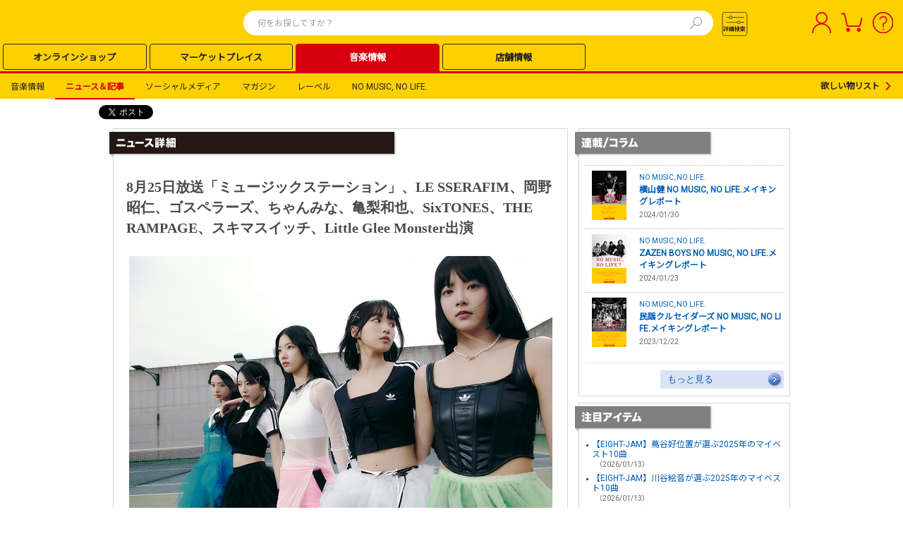

--- FILE ---
content_type: text/html; charset=utf-8
request_url: http://cdfront.tower.jp/article/news/2023/08/22/tg009
body_size: 363228
content:

<!DOCTYPE html>
<html xmlns="http://www.w3.org/1999/xhtml" xmlns:og="http://ogp.me/ns#" xmlns:fb="http://www.facebook.com/2008/fbml">
<!-- [MainPage.cshtml - Start] -->
<head id="Head1">
    <meta http-equiv="Content-Type" content="application/xhtml+xml; charset=UTF-8" />
    <meta http-equiv="X-UA-Compatible" content="IE=EmulateIE9" />
    <meta name="format-detection" content="telephone=no">
    <!-- EngageWebサイト追跡コード -->
    <meta name="com.silverpop.brandeddomains" content="www.pages07.net,stg.tower.jp,www.tower.jp" />
    <meta name="com.silverpop.cothost" content="campaign-ap-2.goacoustic.com" />
    
<!-- [Metadata.cshtml - Start] -->
<link rel="icon" href="/favicon.ico" type="image/x-icon" />
<link rel="shortcut icon" href="/favicon.ico" type="image/x-icon" />
<link rel="canonical" href="https://tower.jp/article/news/2023/08/22/tg009" />
<title>
    8月25日放送「ミュージックステーション」、LE SSERAFIM、岡野昭仁、ゴスペラーズ、ちゃんみな、亀梨和也、SixTONES、THE RAMPAGE、スキマスイッチ、Little Glee Monster出演 - TOWER RECORDS ONLINE
</title>
<link rel="icon" href="/favicon.ico" type="image/x-icon" />
<link rel="shortcut icon" href="/favicon.ico" type="image/x-icon" />

    <meta name="description" content="8月25日放送「ミュージックステーション」、LE SSERAFIM、岡野昭仁、ゴスペラーズ、ちゃんみな、亀梨和也、SixTONES、THE RAMPAGE、スキマスイッチ、Little Glee Monster出演 - タワーレコード" />
    <meta name="keywords" content="8月25日放送「ミュージックステーション」、LE SSERAFIM、岡野昭仁、ゴスペラーズ、ちゃんみな、亀梨和也、SixTONES、THE RAMPAGE、スキマスイッチ、Little Glee Monster出演,タワーレコード オンライン,タワーレコード,タワレコ,オンラインショッピング,CD,DVD,音楽,music" />
    <meta property="og:title" content="8月25日放送「ミュージックステーション」、LE SSERAFIM、岡野昭仁、ゴスペラーズ、ちゃんみな、亀梨和也、SixTONES、THE RAMPAGE、スキマスイッチ、Little Glee Monster出演 - TOWER RECORDS ONLINE" />
    <meta property="og:type" content="article" />
    <meta property="og:description" content="8月25日放送「ミュージックステーション」、LE SSERAFIM、岡野昭仁、ゴスペラーズ、ちゃんみな、亀梨和也、SixTONES、THE RAMPAGE、スキマスイッチ、Little Glee Monster出演 - タワーレコード"/>
    <meta property="og:url" content="https://tower.jp/article/news/2023/08/22/tg009" />
    <meta property="og:image" content="https://cdfront.tower.jp/~/media/Images/Article/News/tg/2023/6/29/tg002_1.jpg" />
<!-- [Metadata.cshtml - End] -->

    <!--共通link-->
    <link rel="stylesheet" href="https://use.fontawesome.com/releases/v5.6.3/css/all.css" />
    <link href="/style/09common.css?202302130000" rel="stylesheet" type="text/css" media="all" />
    <link href="/style/12common.css?202503270001" rel="stylesheet" type="text/css" media="all" />
    <link href="/style/24Common.css?202503100001" rel="stylesheet" type="text/css" media="all" />
    <link href="/style/PC_sitetop.css?202501300001" rel="stylesheet" type="text/css" media="all">
    <link href="/style/Header/PCheader.css?202506260000" rel="stylesheet" type="text/css" media="all" />
    <link href="/style/Header/PCsuggest.css?202501300000" rel="stylesheet" type="text/css" media="all" />
    <link rel="stylesheet" href="/style/recommend.css?202504170001" type="text/css" media="all" />
    <link href="https://fonts.googleapis.com/css?family=Roboto|Noto+Sans+JP&display=swap" rel="stylesheet">
    <link href="/style/jquery.lightbox-0.5.css?201702231800" rel="stylesheet" type="text/css" media="screen" />
    <link rel="stylesheet" href="https://fonts.googleapis.com/css2?family=Material+Symbols+Outlined:opsz,wght,FILL,GRAD@20..48,100..700,0..1,-50..200" />
    <link href="/style/jquery.lightbox-0.5.css?201702231800" rel="stylesheet" type="text/css" media="screen" />
    <!--共通script-->
    <script type="text/javascript">
// <![CDATA[
    var contextPath = "https://towermedia:8080";
    var currentTab = null; currentTab = "search/item";
//]]>
    </script>
    <!-- Google Tag Manager Script -->
    <script>
        (function (w, d, s, l, i) {
            w[l] = w[l] || []; w[l].push({ 'gtm.start':
    new Date().getTime(), event: 'gtm.js'
            }); var f = d.getElementsByTagName(s)[0],
    j = d.createElement(s), dl = l != 'dataLayer' ? '&l=' + l : ''; j.async = true; j.src =
    '//www.googletagmanager.com/gtm.js?id=' + i + dl; f.parentNode.insertBefore(j, f);
        })(window, document, 'script', 'dataLayer', 'GTM-SZF9');</script>
    <!-- End Google Tag Manager Script -->
    <script type="text/javascript" src="https://cdfront.tower.jp/javascript/jquery-1.7.2.js"></script>
    <script language="javascript" type="text/javascript">
// <![CDATA[
    jjQuery.noConflict();
    var jQuery = jjQuery;
    var $j = jjQuery;
    var $w = jjQuery;
    $j(function () { $j('a.lightbox').lightBox(); });
//]]>
    </script>
    <script type="text/javascript" src="/javascript/common.js?201305092000"></script>
    <script type="text/javascript" src="/javascript/dayChecker.js"></script>
    <script type="text/javascript" src="/javascript/towerrecords.js?202412120000"></script>
    <script type="text/javascript" src="/javascript/jquery.lightbox-0.5.min.js"></script>
    <script type="text/javascript" src="//web-cache.chocomaru.com/jplayer.js"></script>
    <script type="text/javascript" src="/javascript/heightLine.js"></script>
    <script src="https://www.sc.pages07.net/lp/static/js/iMAWebCookie.js?3149a537-159a5c4d96d-3a49a1d67881ef16e3bf2f68bd600905&h=www.pages07.net" type="text/javascript"></script>
    <script type="text/javascript" src="/javascript/navigationContents.js?202301260003"></script>
    <!--個別linkとscript-->
    <link href="/style/music.css?201212111800" rel="stylesheet" type="text/css" media="all" />
<link href="/style/article.css?202308090900" rel="stylesheet" type="text/css" media="all" />
<script type="text/javascript" src="/javascript/osusume.js"></script>
    <!--[if lt IE 7.0]>
    <script language="javascript" type="text/javascript" src="/js/iepngfix.js"></script>
    <![endif]-->
    

    
    
<!--[ViewParts:_SitecoreAnalytics - start]-->







<!--[ViewParts:_SitecoreAnalytics - end]-->

    
    <script>
        var isNavigate = false;
        var navigationEntries = performance.getEntriesByType('navigation');
        navigationEntries.forEach(function(navigationObj) {
            if(navigationObj.type !== "navigate"){
                isNavigate = true;
            }
        });

        if (isNavigate == false) {
            
            var True = true, False = false;

            if (True) {
                window.dataLayer = window.dataLayer || [];

                dataLayer.push({
                    event: 'article_view',
                    article_tag: 'J-POP K-POP',
                });
            }
        }
    </script>
    
    
    <script src="https://j.wovn.io/1" data-wovnio="key=nll2Zg&defaultLang=ja&currentLang=ja&urlPattern=query&backend=true&langParamName=wovn&backendVersion=WOVN.proxy_0.24.1" async=""></script>
    <link hreflang="ja" href="http://tower.jp/article/news/2023/08/22/tg009" rel="alternate" />
    <link hreflang="ko" href="http://tower.jp/article/news/2023/08/22/tg009?wovn=ko" rel="alternate" />
    <link hreflang="zh-Hans" href="http://tower.jp/article/news/2023/08/22/tg009?wovn=zh-CHS" rel="alternate" />
    <link hreflang="zh-Hant" href="http://tower.jp/article/news/2023/08/22/tg009?wovn=zh-CHT" rel="alternate" />
</head>
<body ID="bodyControl">
    <!-- Google Tag Manager NoScript -->
    <noscript>
        <iframe src="//www.googletagmanager.com/ns.html?id=GTM-SZF9"
                height="0" width="0"
                style="display:none;visibility:hidden"></iframe>
    </noscript>
    <!-- End Google Tag Manager NoScript -->
    <!--レコメンド表示用スクリプト-->
    <link rel="stylesheet" type="text/css" href="/style/swiper.css" />
    <script src="/javascript/jquery.readmore.js?202412250000"></script>
    <script src="/javascript/jquery.readmoreDetail.js?202412250000"></script>
    <script type="text/javascript" src="/javascript/newslide.js?202503270001"></script>
    <script type="text/javascript" src="/javascript/recommend.js?202503270001"></script>
    <script type="text/javascript" src="/javascript/towerrecords.js?202412250000"></script>
    <script language="javascript" type="text/javascript">getHeaderContents(false);</script>
    <a name="__top__" id="top" style="display: none;"></a>
    <div id="ecoblog">
        <!-- headerArea12base -->
        
<!-- [HeaderNavigation - Start] -->

<!-- tenso.comバナー -->
    <div id="buyee-alliance-banner" style="display: none; width: 0px; height: 0px;">
        <input type="hidden" id="buyee-item-code" value="to-page" />
        <input type="hidden" id="TensocomBannerVisible" value="True" />
        <input type="hidden" id="TensocomBannerTestModeFlg" value="False" />
    </div>


<!-- ヘッダー カスタマイズエリア 01 -->
<div id="headerCustomArea01" style="display:none;"></div>

<div id="headerArea12base_24"  >
    <header class="TOL-header-PC">
        <div class="TOL-header-PC-inner">
            <div class="TOL-header-PC-title-Area">
                <!-- ヘッダー カスタマイズエリア 05 PCロゴ-->
                <div id="headerCustomArea05" class="TOL-header-PC-title" style="display:none;">
                    <a href="/"></a>
                </div>

                <!-- ★ 検索・カート ★-->
                    <!--検索関連HTML-->
                    <div class="TOL-header-PC-search">
                        ﻿


<!--[C07_24 - Start]-->
    <script type="text/javascript" src="/javascript/mp_common.js?202501300000"></script>
    <link href="/style/Header/PCsuggest.css?202502270000" rel="stylesheet" type="text/css" media="all" />
    <script src="/javascript/suggest_search.js?202506160000" type="text/javascript"></script>
    <script src="/javascript/suggest.js?202502270000" type="text/javascript"></script>

<script type="text/javascript">
    $w(document).ready(function () {
        $w('#searchTxt01').removeAttr('readonly');
        $w('#searchTxt01').keypress(function (e) {
            if ((e.which && e.which === 13) || (e.keyCode && e.keyCode === 13)) {
                $w('#searchBtn01').click();
                return false;
            }
            return true;
        });
    });

    var submitted = false;
    //var norewrite = <%= TRConstants.IsNoRewiteUrl.ToString().ToLower() %>;
    var norewrite = false

    function form_submit2(obj, searchUrl) {
        var inputText = $j.trim($w('#searchTxt01').val());
        var regTitle = new RegExp("^" + $w('#searchTxt01').attr('title'));
        if (inputText == '' || inputText.match(regTitle)) {
            alert("検索ワードを指定してください。");
            $w('#searchTxt01').blur();
            return false;
        }

        var action = searchUrl;
        var param = replaceSearchStr(inputText);
        var encoded = encodeSearchStr(inputText);

        var url = action + encoded;

        if (!submitted) {
            submitted = true;
            location.href = url;
        }

        return false;
    }

    function form_submit3(obj, searchDetailUrl, searchDetailTabCodeName) {
        //var action = '<%= SearchDetailUrl %>';
        var action = searchDetailUrl
        var param = searchDetailTabCodeName;

        $w('#submit_form').attr('action', action);
        ////if ($w('input#<%= SearchDetailTabCodeName %>').val()) {
        if ($w('input#' + param).val()) {
            //$w('#submit_form').append($w('input#<%= SearchDetailTabCodeName %>'));
            $w('#submit_form').append($w('input#' + param));
        }

        if (!submitted) {
            submitted = true;
            $w('#submit_form').submit();
        }

        return false;
    }

    function encodeSearchStr(str) {
        return encodeURIComponent(replaceSearchStr(str));
    }

    function replaceSearchStr(str) {
        // str = replAll(str, ' ', '%20');
        str = replAll(str, '!', '！');
        str = replAll(str, '"', '”');
        str = replAll(str, '#', '＃');
        str = replAll(str, '$', '＄'); // RFC2396:URL使用不可
        str = replAll(str, '%', '％');
        str = replAll(str, '&', '＆'); // RFC2396:URL使用不可
        str = replAll(str, '\'', '’');
        str = replAll(str, '(', '（');
        str = replAll(str, ')', '）');
        str = replAll(str, '*', '＊');
        str = replAll(str, '+', '＋'); // RFC2396:URL使用不可
        str = replAll(str, ',', '，'); // RFC2396:URL使用不可
        str = replAll(str, '-', '－');
        str = replAll(str, '.', '．');
        str = replAll(str, '/', '／'); // RFC2396:URL使用不可

        str = replAll(str, ':', '：'); // RFC2396:URL使用不可
        str = replAll(str, ';', '；'); // RFC2396:URL使用不可
        str = replAll(str, '<', '＜');
        str = replAll(str, '=', '＝'); // RFC2396:URL使用不可
        str = replAll(str, '>', '＞');
        str = replAll(str, '?', '？'); // RFC2396:URL使用不可
        str = replAll(str, '@', '＠'); // RFC2396:URL使用不可

        str = replAll(str, '[', '［');
        str = replAll(str, '\\', '￥');
        str = replAll(str, ']', '］');
        str = replAll(str, '^', '＾');
        str = replAll(str, '_', '＿');
        str = replAll(str, '`', '‘');

        str = replAll(str, '{', '｛');
        str = replAll(str, '|', '｜');
        str = replAll(str, '}', '｝');
        str = replAll(str, '~', '～');

        return str;
    }

    function replAll(expression, org, dest) {
        return expression.split(org).join(dest);
    }
</script>

<!--デザインHTMLのみ作成-->
<div class="TOL-header-PC-header-search-box">
    <form id="submit_form" action="#" method="get"></form>
    <form id="submit_form2" action="#">
        <input id="searchTxt01" value="" name="itemName" autocomplete="off" class="TOL-header-PC-header-search-box-input" type="text" placeholder="何をお探しですか？" />
        <!-- 20250124 karlpark suggest -->
        <button type="button" class="TOL-suggest-detail-PC-close-button" style="display: none;"><span class="close-button-icon is-bold">✕</span></button>
        <button id="searchBtn01" class="TOL-header-PC-header-search-box-button" onclick="return form_submit2(this,'https://tower.jp/search/item/');"><img src="/img24/search.svg" alt="検索"></button>
    </form>
        <!-- suggestPopupBox01 -->
        <div id="suggestPopupBox01" class="TOL-header-PC-Suggest-Area" style="display: none;">
            <!-- 20250109 karlpark suggest start -->
            <div class="TOL-header-PC-Suggest-inner-artist-name">
            </div>
            <div class="TOL-header-PC-Suggest-inner-title">
            </div>
            <div class="TOL-header-PC-Suggest-inner-item">
            </div>
            <div class="TOL-header-PC-Suggest-inner-artist-info">
            </div>
            <div class="TOL-header-PC-Suggest-inner-connect">
            </div>
            <div class="TOL-header-PC-Suggest-inner-listing">
            </div>
            <!-- 20250109 karlpark suggest end -->
        </div>
        <!-- /suggestPopupBox01 -->
</div>

<!--[C07_24 - End]-->

                        <script type="text/javascript" src="/javascript/jquery-ui-1.9.1.custom.min.js"></script>
<script type="text/javascript" src="/javascript/jquery.ui.datepicker-ja.min.js"></script>
<link type="text/css" rel="stylesheet" href="/style/jquery-ui-1.9.1.custom.min.css" />
<link type="text/css" rel="stylesheet" href="/style/PC_search_common.css?202412250000" />
<link type="text/css" rel="stylesheet" href="/style/PC_search_detail.css?202412250000" />
<link rel="stylesheet" href="https://fonts.googleapis.com/css2?family=Material+Symbols+Outlined:opsz,wght,FILL,GRAD@20..48,100..700,0..1,-50..200" />
<style type="text/css">
    .ui-datepicker
    {
        font-size: 10px !important;
        z-index: 9999 !important;
    }
    select.ui-datepicker-month
    {
        width: 40% !important;
    }
</style>


<script>
    document.addEventListener('DOMContentLoaded', function () {
        const searchBtn02 = document.getElementById('searchBtn02');
        const modal = document.getElementById('TOL-search-detail-modal');
        const modalContents = document.querySelector('.TOL-search-detail-PC-content');
        const closeModalBtn = document.querySelectorAll('.TOL-search-detail-PC-close-button');
        const suggestModal = document.getElementById('suggestPopupBox01');

        function openModal() {
            // 20250110 karlpark SI212 start
            if (suggestModal) {
                suggestModal.style.display = 'none';
            }
            // 20250110 karlpark SI212 end
            modal.style.display = 'flex';
            modal.scrollTop = 0;
            var target = document.body;
            target.classList.toggle("no-scroll");
            switch (getCookie("glue_search_detail_category_init")) {
                case "0": //すべて
                    document.getElementById("rdoCategoryAll").checked = true;
                    break;
                case "1": //音楽
                    document.getElementById("rdoCategoryMusic").checked = true;
                    break;
                case "2": //クラシック
                    document.getElementById("rdoCategoryClassic").checked = true;
                    break;
                case "3": //DVDブルーレイ
                    document.getElementById("rdoCategoryDvd").checked = true;
                    break;
                case "4": //本雑誌コミック
                    document.getElementById("rdoCategoryBook").checked = true;
                    break;
                case "5": //グッズ
                    document.getElementById("rdoCategoryGoods").checked = true;
                    break;
                case "6": //記事ニュース
                    document.getElementById("rdoCategoryArticle").checked = true;
                    break;
                case "7": //アナログレコード
                    document.getElementById("rdoCategoryAnalog").checked = true;
                    break;
                default:
                    document.getElementById("rdoCategoryAll").checked = true;
            }
        }

        function closeModal() {
            modal.style.display = 'none';
            var target = document.body;
            target.classList.remove("no-scroll");
        }

        // クエリがある場合は初期描画時モーダルを開く #125295
        const params = new URLSearchParams(window.location.search);
        if (params.get('opModal') === '1') {
            openModal();
        }

        searchBtn02.addEventListener('click', openModal);
        closeModalBtn.forEach(function (btn) {
            btn.addEventListener('click', closeModal);
        });

        // 背景をクリックした際に閉じる
        modal.addEventListener('click', event => {
            if (!modalContents.contains(event.target)) {
                closeModal();
            }
        });
        
        let radioGroup = document.querySelectorAll('input[name="category"]');
        radioGroup.forEach((radio) => {
            radio.addEventListener('change', function(event) {
                // イベントが発生したラジオボタンの値を取得
                updateSelectBox(event.target.value === 'rdoCategoryArticle');
            });
        });

        // add Calendar Event
        document.querySelectorAll('.search-detail-PC-date').forEach(el => {
            el.addEventListener('change', function (event) {
                // 20250213 karlpark SI123 start
                let endDate = el.closest('.TOL-search-detail-PC-release-date-block').querySelectorAll('.common-textbox-container')[1];
                let selectEndDate = endDate.querySelectorAll('input.end');
                let dateWrapper = endDate.querySelectorAll('.TOL-search-detail-PC-release-date-contents');
                let imgTags = endDate.querySelectorAll('.release-date-icon-img');

                selectEndDate.forEach(el => el.removeAttribute("disabled"));
                selectEndDate.forEach(el => el.classList.remove('is-active'));
                selectEndDate.forEach(el => el.classList.remove('is-inactive'));
                dateWrapper.forEach(el => el.classList.remove('is-active'));
                dateWrapper.forEach(el => el.classList.remove('is-inactive'));
                if (el.value != 0) {
                    selectEndDate.forEach(el => el.setAttribute("disabled", "disabled"));
                    selectEndDate.forEach(el => el.classList.add('is-inactive'));
                    dateWrapper.forEach(el => el.classList.add('is-inactive'));
                    imgTags.forEach(el => el.src = "/img24/calendar_icon_inactive.svg");
                } else {
                    selectEndDate.forEach(el => el.classList.add('is-active'));
                    dateWrapper.forEach(el => el.classList.add('is-active'));
                    imgTags.forEach(el => el.src = "/img24/calendar_icon_white.svg");
                }
                // 20250213 karlpark SI123 end
            });
        });

        // add class for checkbox
        document.querySelectorAll('.TOL-header-PC-search-detail input[type="checkbox"]').forEach(el => el.classList.add('common-search-checkbox'));
        // add class for input.type=radio
        document.querySelectorAll('.TOL-header-PC-search-detail #radioGroupParent input[type="radio"]').forEach(el => el.classList.add('radioGroup'));
        // change element for searchBtn
        const btnSection = document.querySelector('.TOL-search-detail-PC-search-block').innerHTML;
        const newBtnSection = btnSection.replace('<input ', '<button ').replace('>', '><span class="text-size-16 is-bold is-black">検索する</span></button>');
        document.querySelector('.TOL-search-detail-PC-search-block').innerHTML = newBtnSection;
    });

    function splitDate(strDate) {
        let date = ['', '', ''];
        
        if (!strDate) {
            return date;
        }

        const dateParts = strDate.split('-');
        const countDashes = (strDate.match(/-/g) || []).length;

        if (dateParts.length === 3 && countDashes === 2 && !isNaN(new Date(strDate).getTime())) {
            date = dateParts;
        }
        
        return date;
    }

    // id to value
    let categories = {
        "rdoCategoryAll": "TOL-search-detail-PC-all",
        "rdoCategoryMusic": "TOL-search-detail-PC-music",
        "rdoCategoryClassic": "TOL-search-detail-PC-classic",
        "rdoCategoryGoods": "TOL-search-detail-PC-goods",
        "rdoCategoryBook": "TOL-search-detail-PC-book",
        "rdoCategoryDvd": "TOL-search-detail-PC-dvd",
        "rdoCategoryAnalog": "TOL-search-detail-PC-analog",
        "rdoCategoryArticle": "TOL-search-detail-PC-article",
    }

    // 元のオプションデータを保存
    const originalOptions = [
        { value: "1", text: "オススメ順" },
        { value: "4", text: "発売日順:新→旧" },
        { value: "5", text: "発売日順:旧→新" },
        { value: "6", text: "売れている順" },
        { value: "9", text: "価格の安い順" },
        { value: "10", text: "価格の高い順" },
        { value: "7", text: "アーティスト名順:A→Z" },
        { value: "8", text: "アーティスト名順:Z→A" },
        { value: "2", text: "商品名順:A→Z" },
        { value: "3", text: "商品名順:Z→A" },
    ];

    // 更新処理
    function updateSelectBox(flg) {
    	// セレクトボックスの要素を取得
        const sortSelectBox = document.getElementById("ddlResultsDisplayOrder");
        // オプションを一度全削除
        while (sortSelectBox.options.length > 0) {
            sortSelectBox.remove(0);
        }

        if (flg) {
            // フラグが true の場合は特定のオプションだけ追加
            const allowedValues = ["4", "5"];
            const newTexts = {
                "4": "更新日順:新→古",
                "5": "更新日順:古→新"
            };

            allowedValues.forEach(value => {
                const option = document.createElement("option");
                option.value = value;
                option.textContent = newTexts[value];
                sortSelectBox.appendChild(option);
            });
        } else {
            // フラグが false の場合は元の状態を復元
            originalOptions.forEach(opt => {
                const option = document.createElement("option");
                option.value = opt.value;
                option.textContent = opt.text;
                sortSelectBox.appendChild(option);
            });
        }
    }

    document.addEventListener('click', (e) => {
        document.querySelectorAll('input.radioGroup:checked').forEach((radio) => {
            // Add display-none class
            for (const value of Object.values(categories)) {
                document.getElementById(value).style.display = 'none';
            }

            // Remove display-none class
            if (radio.checked) {
                document.getElementById(`${categories[radio.value]}`).style.display = 'block';
            }
        });

        // 20241208 SI062対応 karlpark start
        if (e.target.className == 'radioGroup' && e.target.value == 'rdoCategoryAnalog') {

            let i = 0;
            // アナログのフォーマットを繰り返す
            document.querySelectorAll('.TOL-search-detail-PC-analog .TOL-search-detail-PC-format-item-category').forEach((format) => {
                if (i < 4) {
                    format.style.display = "flex"; // 項目を表示
                    // 初期値にリセットする
                    const selectBox = format.querySelector('.common-select-box'); // セレクトボックスを取得
                    if (selectBox) {
                        selectBox.selectedIndex = (i + 1); // 値に設定,  LPレコード,12"シングルレコード,10"シングルレコード,7"シングルレコード
                    }
                } else {
                    // 5番目のフォーマットは消す
                    format.style.display = "none"; // 項目を非表示にする

                    // 初期値にリセットする
                    const selectBox = format.querySelector('.common-select-box'); // セレクトボックスを取得
                    if (selectBox) {
                        selectBox.selectedIndex = "0"; // 初期値（CD）に設定
                    }
                }
                i ++;
            })
            currentVisibleCount = 4;
        }
        // 20241208 SI062対応 karlpark end

        // 20241209 SI107 karlpark start
        checkCategory();
        // 20241209 SI107 karlpark end
    });

    function detailSearch24() {
        const baseUrl = `${window.location.protocol}//${window.location.hostname}`;
        let query = new URL(baseUrl + '/search/advanced');
        const importType = {
            '0': 'DOMESTIC',
            '1': 'IMPORT',
            '2': 'DOMESTIC_OBI'
        };
        const checkedCategory = document.querySelector("input.radioGroup:checked").value;
        switch (checkedCategory) {
            case 'rdoCategoryAll': {
                query.pathname += '/item';
                query.pathname += '/search';
                // ジャンル
                let chkGenreGroup = document.querySelectorAll('input[name="chkGenreGroup_all"]');
                let genreList = [];
                let subGenreList = [];
                chkGenreGroup.forEach((checkbox) => {
                    if (checkbox.checked) {
                        let stArrayGenre = checkbox.value.split('_');
                        genreList.push(stArrayGenre[0]);
                        subGenreList.push(stArrayGenre[1]);
                    }
                });
                if (genreList.length > 0) {
                    query.searchParams.set('genre', genreList.join('|'));
                }
                if (subGenreList.length > 0) {
                    query.searchParams.set('subgenre', subGenreList.join('|'));
                }

                // アーティスト名
                let txtArtistName = document.getElementById('txtArtistName_all');
                if (txtArtistName && txtArtistName.value.trim() !== '') {
                    query.searchParams.set('artistName', txtArtistName.value.trim());
                }

                // アイテム名（商品名）
                let txtItemName = document.getElementById('txtItemName_all');
                if (txtItemName && txtItemName.value.trim() !== '') {
                    query.searchParams.set('titleName', txtItemName.value.trim());
                }

                // トラック名（曲名）
                let txtTrackName = document.getElementById('txtTrackName_all');
                if (txtTrackName && txtTrackName.value.trim() !== '') {
                    query.searchParams.set('trackName', txtTrackName.value.trim());
                }

                // レーベル
                let txtLabel = document.getElementById('txtLabel_all');
                if (txtLabel && txtLabel.value.trim() !== '') {
                    query.searchParams.set('labelName', txtLabel.value.trim());
                }

                // 規格品番
                let txtCatalogNumber = document.getElementById('txtCatalogNumber_all');
                if (txtCatalogNumber && txtCatalogNumber.value.trim() !== '') {
                    query.searchParams.set('isbn', txtCatalogNumber.value.trim());
                }

                // SKU
                let txtSKU = document.getElementById('txtSKU_all');
                if (txtSKU && txtSKU.value.trim() !== '') {
                    query.searchParams.set('jan', txtSKU.value.trim());
                }

                // 発売日
                let startDateTextBox = document.getElementById('startDateTextBox_all');
                let txtReleaseDateEnd = document.getElementById('txtReleaseDateEnd_all');
                let dateOptionDropDown = document.getElementById('dateOptionDropDown_all');

                if (startDateTextBox && txtReleaseDateEnd && dateOptionDropDown) {
                    let yearFrom = '';
                    let monthFrom = '';
                    let dayFrom = '';
                    let yearTo = '';
                    let monthTo = '';
                    let dayTo = '';
                    let dateFrom = splitDate(startDateTextBox.value.trim());
                    let dateTo = splitDate(txtReleaseDateEnd.value.trim());
                    switch (dateOptionDropDown.value) {
                        case '3':
                            // 当日
							              yearFrom = dateFrom[0];
                            monthFrom = dateFrom[1];
                            dayFrom = dateFrom[2];

                            yearTo = dateFrom[0];
                            monthTo = dateFrom[1];
                            dayTo = dateFrom[2];

                            if (monthFrom !== '' && dayFrom !== '' && yearTo !== '' && monthTo !== '' && dayTo !== '') {
                                query.searchParams.set('salesYearFrom', yearFrom);
                                query.searchParams.set('salesMonthFrom', monthFrom);
                                query.searchParams.set('salesDayFrom', dayFrom);
                                query.searchParams.set('salesYearTo', yearTo);
                                query.searchParams.set('salesMonthTo', monthTo);
                                query.searchParams.set('salesDayTo', dayTo);
                                query.searchParams.set('salesDateConditionType', 'EXACT');
                            }
                            break;
                        case '2':
                            // 以前
                            yearTo = dateFrom[0];
                            monthTo = dateFrom[1];
                            dayTo = dateFrom[2];

                            if (yearTo !== '' && monthTo !== '' && dayTo !== '') {
                                query.searchParams.set('salesYearTo', yearTo);
                                query.searchParams.set('salesMonthTo', monthTo);
                                query.searchParams.set('salesDayTo', dayTo);
                                query.searchParams.set('salesDateConditionType', 'BEFORE');
                            }
                            break;
                        case '0':
                            // から
                            yearFrom = dateFrom[0];
                            monthFrom = dateFrom[1];
                            dayFrom = dateFrom[2];

                            yearTo = dateTo[0];
                            monthTo = dateTo[1];
                            dayTo = dateTo[2];

                            if (yearTo !== '' && monthFrom !== '' && dayFrom !== '' && yearTo !== '' && monthTo !== '' && dayTo !== '') {
                                query.searchParams.set('salesYearFrom', yearFrom);
                                query.searchParams.set('salesMonthFrom', monthFrom);
                                query.searchParams.set('salesDayFrom', dayFrom);
                                query.searchParams.set('salesYearTo', yearTo);
                                query.searchParams.set('salesMonthTo', monthTo);
                                query.searchParams.set('salesDayTo', dayTo);
                                query.searchParams.set('salesDateConditionType', 'TO');
                            }
                            break;
                        default:
                            break;
                    }
                }

                // 販売価格
                let LowerPriceDropDown = document.getElementById('ddlLowerPriceDropDown_all');
                let UpperPriceDropDown = document.getElementById('ddlUpperPriceDropDown_all');
                if (LowerPriceDropDown && LowerPriceDropDown.value.trim() !== '') {
                    query.searchParams.set('priceLower', LowerPriceDropDown.value.trim());
                }
                if (UpperPriceDropDown && UpperPriceDropDown.value.trim() !== '') {
                    query.searchParams.set('priceUpper', UpperPriceDropDown.value.trim());
                }

                // フォーマット
                let formatList = [];
                let format1 = document.getElementById('ddlFormat1_all');
                let format2 = document.getElementById('ddlFormat2_all');
                let format3 = document.getElementById('ddlFormat3_all');
                let format4 = document.getElementById('ddlFormat4_all');
                let format5 = document.getElementById('ddlFormat5_all');
                if (format1 && format1.value.trim() !== '') {
                    formatList.push(format1.value.trim());
                }
                if (format2 && format2.value.trim() !== '') {
                    formatList.push(format2.value.trim());
                }
                if (format3 && format3.value.trim() !== '') {
                    formatList.push(format3.value.trim());
                }
                if (format4 && format4.value.trim() !== '') {
                    formatList.push(format4.value.trim());
                }
                if (format5 && format5.value.trim() !== '') {
                    formatList.push(format5.value.trim());
                }
                if (formatList.length > 0) {
                    query.searchParams.set('format', formatList.join('|'));
                }

                // 国内輸入区分
                let importList = [];
                let chkInOutGroup = document.querySelectorAll('input[name="chkInOutGroup_all"]');
                chkInOutGroup.forEach((checkbox) => {
                    if (checkbox.checked) {
                        importList.push(importType[checkbox.value]);
                    }
                });
                if (importList.length > 0) {
                    query.searchParams.set('importType', importList.join('|'));
                }

                // その他
                let etcList = [];
                let chkExcludeDiscontinued = document.getElementById('chkExcludeDiscontinued_all');
                let chkSampleAvailable = document.getElementById('chkSampleAvailable_all');
                let chkExcludeCompilation = document.getElementById('chkExcludeCompilation_all');
                if (chkExcludeDiscontinued && chkExcludeDiscontinued.checked) {
                    etcList.push('EXCLUDE_ABANDONED');
                }
                if (chkSampleAvailable && chkSampleAvailable.checked) {
                    etcList.push('ONLY_TRIAL_Y');
                }
                if (chkExcludeCompilation && chkExcludeCompilation.checked) {
                    etcList.push('EXCLUDE_OMNIBUS');
                }
                if (etcList.length > 0) {
                    query.searchParams.set('displayType', etcList.join('|'));
                }

                // 限定
                let chkLimitedEdition = document.getElementById('chkLimitedEdition_all');
                if (chkLimitedEdition && chkLimitedEdition.checked) {
                    query.searchParams.set('limitedType', 'LIMITED');
                }

                // 特典ありのみ
                let chkBonusAvailable = document.getElementById('chkBonusAvailable_all');
                if (chkBonusAvailable && chkBonusAvailable.checked) {
                    query.searchParams.set('benefits', 'y');
                }

                // 購入可能のみ
                let chkAvailableForPurchase = document.getElementById('chkAvailableForPurchase_all');
                if (chkAvailableForPurchase && chkAvailableForPurchase.checked) {
                    query.searchParams.set('purchasable', 'y');
                }

                // フラゲ可能のみ
                let chkEarlyRelease = document.getElementById('chkEarlyRelease_all');
                if (chkEarlyRelease && chkEarlyRelease.checked) {
                    query.searchParams.set('flage', 'y');
                }

                query.searchParams.set('detailSearchType', 'item');
                break;
            }
            case 'rdoCategoryMusic': {
                query.pathname += '/item';
                query.pathname += '/search';
                // ジャンル
                let chkGenreGroup = document.querySelectorAll('input[name="chkGenreGroup_music"]');
                let genreList = [];
                let subGenreList = [];
                chkGenreGroup.forEach((checkbox) => {
                    if (checkbox.checked) {
                        let stArrayGenre = checkbox.value.split('_');
                        genreList.push(stArrayGenre[0]);
                        subGenreList.push(stArrayGenre[1]);
                    }
                });
                if (genreList.length === 0) {
                    genreList.push('1');
                }
                if (genreList.length > 0) {
                    query.searchParams.set('genre', genreList.join('|'));
                }
                if (subGenreList.length > 0) {
                    query.searchParams.set('subgenre', subGenreList.join('|'));
                }

                // アーティスト名
                let txtArtistName = document.getElementById('txtArtistName_music');
                if (txtArtistName && txtArtistName.value.trim() !== '') {
                    query.searchParams.set('artistName', txtArtistName.value.trim());
                }

                // アイテム名（商品名）
                let txtItemName = document.getElementById('txtItemName_music');
                if (txtItemName && txtItemName.value.trim() !== '') {
                    query.searchParams.set('titleName', txtItemName.value.trim());
                }

                // トラック名（曲名）
                let txtTrackName = document.getElementById('txtTrackName_music');
                if (txtTrackName && txtTrackName.value.trim() !== '') {
                    query.searchParams.set('trackName', txtTrackName.value.trim());
                }

                // レーベル
                let txtLabel = document.getElementById('txtLabel_music');
                if (txtLabel && txtLabel.value.trim() !== '') {
                    query.searchParams.set('labelName', txtLabel.value.trim());
                }

                // 規格品番
                let txtCatalogNumber = document.getElementById('txtCatalogNumber_music');
                if (txtCatalogNumber && txtCatalogNumber.value.trim() !== '') {
                    query.searchParams.set('isbn', txtCatalogNumber.value.trim());
                }

                // SKU
                let txtSKU = document.getElementById('txtSKU_music');
                if (txtSKU && txtSKU.value.trim() !== '') {
                    query.searchParams.set('jan', txtSKU.value.trim());
                }

                // 発売日
                let startDateTextBox = document.getElementById('txtReleaseDateStart_music');
                let txtReleaseDateEnd = document.getElementById('txtReleaseDateEnd_music');
                let dateOptionDropDown = document.getElementById('ddlReleaseDateOption_music'); // 20241218 karlpark SI191

                if (startDateTextBox && txtReleaseDateEnd && dateOptionDropDown) {
                    let yearFrom = '';
                    let monthFrom = '';
                    let dayFrom = '';
                    let yearTo = '';
                    let monthTo = '';
                    let dayTo = '';
                    let dateFrom = splitDate(startDateTextBox.value.trim());
                    let dateTo = splitDate(txtReleaseDateEnd.value.trim());
                    switch (dateOptionDropDown.value) {
                        case '3':
                            // 当日
							              yearFrom = dateFrom[0];
                            monthFrom = dateFrom[1];
                            dayFrom = dateFrom[2];

                            yearTo = dateFrom[0];
                            monthTo = dateFrom[1];
                            dayTo = dateFrom[2];

                            if (monthFrom !== '' && dayFrom !== '' && yearTo !== '' && monthTo !== '' && dayTo !== '') {
                                query.searchParams.set('salesYearFrom', yearFrom);
                                query.searchParams.set('salesMonthFrom', monthFrom);
                                query.searchParams.set('salesDayFrom', dayFrom);
                                query.searchParams.set('salesYearTo', yearTo);
                                query.searchParams.set('salesMonthTo', monthTo);
                                query.searchParams.set('salesDayTo', dayTo);
                                query.searchParams.set('salesDateConditionType', 'EXACT');
                            }
                            break;
                        case '2':
                            // 以前
                            yearTo = dateFrom[0];
                            monthTo = dateFrom[1];
                            dayTo = dateFrom[2];

                            if (yearTo !== '' && monthTo !== '' && dayTo !== '') {
                                query.searchParams.set('salesYearTo', yearTo);
                                query.searchParams.set('salesMonthTo', monthTo);
                                query.searchParams.set('salesDayTo', dayTo);
                                query.searchParams.set('salesDateConditionType', 'BEFORE');
                            }
                            break;
                        case '0':
                            // から
                            yearFrom = dateFrom[0];
                            monthFrom = dateFrom[1];
                            dayFrom = dateFrom[2];

                            yearTo = dateTo[0];
                            monthTo = dateTo[1];
                            dayTo = dateTo[2];

                            if (yearTo !== '' && monthFrom !== '' && dayFrom !== '' && yearTo !== '' && monthTo !== '' && dayTo !== '') {
                                query.searchParams.set('salesYearFrom', yearFrom);
                                query.searchParams.set('salesMonthFrom', monthFrom);
                                query.searchParams.set('salesDayFrom', dayFrom);
                                query.searchParams.set('salesYearTo', yearTo);
                                query.searchParams.set('salesMonthTo', monthTo);
                                query.searchParams.set('salesDayTo', dayTo);
                                query.searchParams.set('salesDateConditionType', 'TO');
                            }
                            break;
                        default:
                            break;
                    }
                }

                // フォーマット
                let formatList = [];
                let format1 = document.getElementById('ddlFormat1_music');
                let format2 = document.getElementById('ddlFormat2_music');
                let format3 = document.getElementById('ddlFormat3_music');
                let format4 = document.getElementById('ddlFormat4_music');
                let format5 = document.getElementById('ddlFormat5_music');
                if (format1 && format1.value.trim() !== '') {
                    formatList.push(format1.value.trim());
                }
                if (format2 && format2.value.trim() !== '') {
                    formatList.push(format2.value.trim());
                }
                if (format3 && format3.value.trim() !== '') {
                    formatList.push(format3.value.trim());
                }
                if (format4 && format4.value.trim() !== '') {
                    formatList.push(format4.value.trim());
                }
                if (format5 && format5.value.trim() !== '') {
                    formatList.push(format5.value.trim());
                }
                if (formatList.length > 0) {
                    query.searchParams.set('format', formatList.join('|'));
                }

                // 国内輸入区分
                let importList = [];
                let chkInOutGroup = document.querySelectorAll('input[name="chkInOutGroup_music"]');
                chkInOutGroup.forEach((checkbox) => {
                    if (checkbox.checked) {
                        importList.push(importType[checkbox.value]);
                    }
                });
                if (importList.length > 0) {
                    query.searchParams.set('importType', importList.join('|'));
                }

                // その他
                let etcList = [];
                let chkExcludeDiscontinued = document.getElementById('chkExcludeDiscontinued_music');
                let chkSampleAvailable = document.getElementById('chkSampleAvailable_music');
                let chkExcludeCompilation = document.getElementById('chkExcludeCompilation_music');
                if (chkExcludeDiscontinued && chkExcludeDiscontinued.checked) {
                    etcList.push('EXCLUDE_ABANDONED');
                }
                if (chkSampleAvailable && chkSampleAvailable.checked) {
                    etcList.push('ONLY_TRIAL_Y');
                }
                if (chkExcludeCompilation && chkExcludeCompilation.checked) {
                    etcList.push('EXCLUDE_OMNIBUS');
                }
                if (etcList.length > 0) {
                    query.searchParams.set('displayType', etcList.join('|'));
                }

                // 限定
                let chkLimitedEdition = document.getElementById('chkLimitedEdition_music');
                if (chkLimitedEdition && chkLimitedEdition.checked) {
                    query.searchParams.set('limitedType', 'LIMITED');
                }

                // 特典ありのみ
                let chkBonusAvailable = document.getElementById('chkBonusAvailable_music');
                if (chkBonusAvailable && chkBonusAvailable.checked) {
                    query.searchParams.set('benefits', 'y');
                }

                // 購入可能のみ
                let chkAvailableForPurchase = document.getElementById('chkAvailableForPurchase_music');
                if (chkAvailableForPurchase && chkAvailableForPurchase.checked) {
                    query.searchParams.set('purchasable', 'y');
                }

                // フラゲ可能のみ
                let chkEarlyRelease = document.getElementById('chkEarlyRelease_music');
                if (chkEarlyRelease && chkEarlyRelease.checked) {
                    query.searchParams.set('flage', 'y');
                }

                query.searchParams.set('detailSearchType', 'item');
                break;
            }
            case 'rdoCategoryClassic': {
                query.pathname += '/item';
                query.pathname += '/search';
                // ジャンル
                let chkGenreGroup = document.querySelectorAll('input[name="chkGenreGroup_classic"]');
                let genreList = [];
                let subGenreList = [];
                chkGenreGroup.forEach((checkbox) => {
                    if (checkbox.checked) {
                        let stArrayGenre = checkbox.value.split('_');
                        genreList.push(stArrayGenre[0]);
                        subGenreList.push(stArrayGenre[1]);
                    }
                });
                if (genreList.length === 0) {
                    genreList.push('2');
                }
                if (genreList.length > 0) {
                    query.searchParams.set('genre', genreList.join('|'));
                }
                if (subGenreList.length > 0) {
                    query.searchParams.set('subgenre', subGenreList.join('|'));
                }

                // キーワード
                let txtKeyword = document.getElementById('txtKeyword_classic');
                if (txtKeyword && txtKeyword.value.trim() !== '') {
                    query.searchParams.set('keyWord', txtKeyword.value.trim());
                }

                // アイテム名（商品名）
                let txtItemName = document.getElementById('txtItemName_classic');
                if (txtItemName && txtItemName.value.trim() !== '') {
                    query.searchParams.set('titleName', txtItemName.value.trim());
                }

                // トラック名（曲名）
                let txtTrackName = document.getElementById('txtTrackName_classic');
                if (txtTrackName && txtTrackName.value.trim() !== '') {
                    query.searchParams.set('trackName', txtTrackName.value.trim());
                }

                // レーベル
                let txtLabel = document.getElementById('txtLabel_classic');
                if (txtLabel && txtLabel.value.trim() !== '') {
                    query.searchParams.set('labelName', txtLabel.value.trim());
                }

                // 規格品番
                let txtCatalogNumber = document.getElementById('txtCatalogNumber_classic');
                if (txtCatalogNumber && txtCatalogNumber.value.trim() !== '') {
                    query.searchParams.set('isbn', txtCatalogNumber.value.trim());
                }

                // SKU
                let txtSKU = document.getElementById('txtSKU_classic');
                if (txtSKU && txtSKU.value.trim() !== '') {
                    query.searchParams.set('jan', txtSKU.value.trim());
                }

                // 発売日
                let startDateTextBox = document.getElementById('txtReleaseDateStart_classic');
                let txtReleaseDateEnd = document.getElementById('txtReleaseDateEnd_classic');
                let dateOptionDropDown = document.getElementById('ddlReleaseDateOption_classic'); // 20241218 karlpark SI191

                if (startDateTextBox && txtReleaseDateEnd && dateOptionDropDown) {
                    let yearFrom = '';
                    let monthFrom = '';
                    let dayFrom = '';
                    let yearTo = '';
                    let monthTo = '';
                    let dayTo = '';
                    let dateFrom = splitDate(startDateTextBox.value.trim());
                    let dateTo = splitDate(txtReleaseDateEnd.value.trim());
                    switch (dateOptionDropDown.value) {
                        case '3':
                            // 当日
							              yearFrom = dateFrom[0];
                            monthFrom = dateFrom[1];
                            dayFrom = dateFrom[2];

                            yearTo = dateFrom[0];
                            monthTo = dateFrom[1];
                            dayTo = dateFrom[2];

                            if (monthFrom !== '' && dayFrom !== '' && yearTo !== '' && monthTo !== '' && dayTo !== '') {
                                query.searchParams.set('salesYearFrom', yearFrom);
                                query.searchParams.set('salesMonthFrom', monthFrom);
                                query.searchParams.set('salesDayFrom', dayFrom);
                                query.searchParams.set('salesYearTo', yearTo);
                                query.searchParams.set('salesMonthTo', monthTo);
                                query.searchParams.set('salesDayTo', dayTo);
                                query.searchParams.set('salesDateConditionType', 'EXACT');
                            }
                            break;
                        case '2':
                            // 以前
                            yearTo = dateFrom[0];
                            monthTo = dateFrom[1];
                            dayTo = dateFrom[2];

                            if (yearTo !== '' && monthTo !== '' && dayTo !== '') {
                                query.searchParams.set('salesYearTo', yearTo);
                                query.searchParams.set('salesMonthTo', monthTo);
                                query.searchParams.set('salesDayTo', dayTo);
                                query.searchParams.set('salesDateConditionType', 'BEFORE');
                            }
                            break;
                        case '0':
                            // から
                            yearFrom = dateFrom[0];
                            monthFrom = dateFrom[1];
                            dayFrom = dateFrom[2];

                            yearTo = dateTo[0];
                            monthTo = dateTo[1];
                            dayTo = dateTo[2];

                            if (yearTo !== '' && monthFrom !== '' && dayFrom !== '' && yearTo !== '' && monthTo !== '' && dayTo !== '') {
                                query.searchParams.set('salesYearFrom', yearFrom);
                                query.searchParams.set('salesMonthFrom', monthFrom);
                                query.searchParams.set('salesDayFrom', dayFrom);
                                query.searchParams.set('salesYearTo', yearTo);
                                query.searchParams.set('salesMonthTo', monthTo);
                                query.searchParams.set('salesDayTo', dayTo);
                                query.searchParams.set('salesDateConditionType', 'TO');
                            }
                            break;
                        default:
                            break;
                    }
                }

                // フォーマット
                let formatList = [];
                let format1 = document.getElementById('ddlFormat1_classic');
                let format2 = document.getElementById('ddlFormat2_classic');
                let format3 = document.getElementById('ddlFormat3_classic');
                let format4 = document.getElementById('ddlFormat4_classic');
                let format5 = document.getElementById('ddlFormat5_classic');
                if (format1 && format1.value.trim() !== '') {
                    formatList.push(format1.value.trim());
                }
                if (format2 && format2.value.trim() !== '') {
                    formatList.push(format2.value.trim());
                }
                if (format3 && format3.value.trim() !== '') {
                    formatList.push(format3.value.trim());
                }
                if (format4 && format4.value.trim() !== '') {
                    formatList.push(format4.value.trim());
                }
                if (format5 && format5.value.trim() !== '') {
                    formatList.push(format5.value.trim());
                }
                if (formatList.length > 0) {
                    query.searchParams.set('format', formatList.join('|'));
                }

                // 国内輸入区分
                let importList = [];
                let chkInOutGroup = document.querySelectorAll('input[name="chkInOutGroup_classic"]');
                chkInOutGroup.forEach((checkbox) => {
                    if (checkbox.checked) {
                        importList.push(importType[checkbox.value]);
                    }
                });
                if (importList.length > 0) {
                    query.searchParams.set('importType', importList.join('|'));
                }

                // その他
                let etcList = [];
                let chkExcludeDiscontinued = document.getElementById('chkExcludeDiscontinued_classic');
                let chkSampleAvailable = document.getElementById('chkSampleAvailable_classic');
                let chkExcludeCompilation = document.getElementById('chkExcludeCompilation_classic');
                if (chkExcludeDiscontinued && chkExcludeDiscontinued.checked) {
                    etcList.push('EXCLUDE_ABANDONED');
                }
                if (chkSampleAvailable && chkSampleAvailable.checked) {
                    etcList.push('ONLY_TRIAL_Y');
                }
                if (chkExcludeCompilation && chkExcludeCompilation.checked) {
                    etcList.push('EXCLUDE_OMNIBUS');
                }
                if (etcList.length > 0) {
                    query.searchParams.set('displayType', etcList.join('|'));
                }

                // 限定
                let chkLimitedEdition = document.getElementById('chkLimitedEdition_classic');
                if (chkLimitedEdition && chkLimitedEdition.checked) {
                    query.searchParams.set('limitedType', 'LIMITED');
                }

                // 特典ありのみ
                let chkBonusAvailable = document.getElementById('chkBonusAvailable_classic');
                if (chkBonusAvailable && chkBonusAvailable.checked) {
                    query.searchParams.set('benefits', 'y');
                }

                // 購入可能のみ
                let chkAvailableForPurchase = document.getElementById('chkAvailableForPurchase_classic');
                if (chkAvailableForPurchase && chkAvailableForPurchase.checked) {
                    query.searchParams.set('purchasable', 'y');
                }

                // フラゲ可能のみ
                let chkEarlyRelease = document.getElementById('chkEarlyRelease_classic');
                if (chkEarlyRelease && chkEarlyRelease.checked) {
                    query.searchParams.set('flage', 'y');
                }

                query.searchParams.set('detailSearchType', 'item');
                break;
            }
            case 'rdoCategoryGoods': {
                query.pathname += '/item';
                query.pathname += '/search';
                // ジャンル
                let chkGenreGroup = document.querySelectorAll('input[name="chkGenreGroup_goods"]');
                let genreList = [];
                let subGenreList = [];
                chkGenreGroup.forEach((checkbox) => {
                    if (checkbox.checked) {
                        let stArrayGenre = checkbox.value.split('_');
                        genreList.push(stArrayGenre[0]);
                        subGenreList.push(stArrayGenre[1]);
                    }
                });
                if (genreList.length === 0) {
                    genreList.push('5');
                }
                if (genreList.length > 0) {
                    query.searchParams.set('genre', genreList.join('|'));
                }
                if (subGenreList.length > 0) {
                    query.searchParams.set('subgenre', subGenreList.join('|'));
                }

                // キーワード
                let txtKeyword = document.getElementById('txtKeyword_goods');
                if (txtKeyword && txtKeyword.value.trim() !== '') {
                    query.searchParams.set('keyWord', txtKeyword.value.trim());
                }

                // アーティスト名
                let txtArtistName = document.getElementById('txtArtistName_goods');
                if (txtArtistName && txtArtistName.value.trim() !== '') {
                    query.searchParams.set('artistName', txtArtistName.value.trim());
                }

                // アイテム名（商品名）
                let txtItemName = document.getElementById('txtItemName_goods');
                if (txtItemName && txtItemName.value.trim() !== '') {
                    query.searchParams.set('titleName', txtItemName.value.trim());
                }

                // 販売価格
                let LowerPriceDropDown = document.getElementById('ddlLowerPriceDropDown_goods');
                let UpperPriceDropDown = document.getElementById('ddlUpperPriceDropDown_goods');
                if (LowerPriceDropDown && LowerPriceDropDown.value.trim() !== '') {
                    query.searchParams.set('priceLower', LowerPriceDropDown.value.trim());
                }
                if (UpperPriceDropDown && UpperPriceDropDown.value.trim() !== '') {
                    query.searchParams.set('priceUpper', UpperPriceDropDown.value.trim());
                }

                // フォーマット
                let formatList = [];
                let format1 = document.getElementById('ddlFormat1_goods');
                let format2 = document.getElementById('ddlFormat2_goods');
                let format3 = document.getElementById('ddlFormat3_goods');
                let format4 = document.getElementById('ddlFormat4_goods');
                let format5 = document.getElementById('ddlFormat5_goods');
                if (format1 && format1.value.trim() !== '') {
                    formatList.push(format1.value.trim());
                }
                if (format2 && format2.value.trim() !== '') {
                    formatList.push(format2.value.trim());
                }
                if (format3 && format3.value.trim() !== '') {
                    formatList.push(format3.value.trim());
                }
                if (format4 && format4.value.trim() !== '') {
                    formatList.push(format4.value.trim());
                }
                if (format5 && format5.value.trim() !== '') {
                    formatList.push(format5.value.trim());
                }
                if (formatList.length > 0) {
                    query.searchParams.set('format', formatList.join('|'));
                }

                // 限定
                let chkLimitedEdition = document.getElementById('chkLimitedEdition_goods');
                if (chkLimitedEdition && chkLimitedEdition.checked) {
                    query.searchParams.set('limitedType', 'LIMITED');
                }

                // 特典ありのみ
                let chkBonusAvailable = document.getElementById('chkBonusAvailable_goods');
                if (chkBonusAvailable && chkBonusAvailable.checked) {
                    query.searchParams.set('benefits', 'y');
                }

                // 購入可能のみ
                let chkAvailableForPurchase = document.getElementById('chkAvailableForPurchase_goods');
                if (chkAvailableForPurchase && chkAvailableForPurchase.checked) {
                    query.searchParams.set('purchasable', 'y');
                }

                // フラゲ可能のみ
                let chkEarlyRelease = document.getElementById('chkEarlyRelease_goods');
                if (chkEarlyRelease && chkEarlyRelease.checked) {
                    query.searchParams.set('flage', 'y');
                }

                query.searchParams.set('detailSearchType', 'item');
                break;
            }
            case 'rdoCategoryBook': {
                query.pathname += '/item';
                query.pathname += '/search';
                // ジャンル
                let chkGenreGroup = document.querySelectorAll('input[name="chkGenreGroup_book"]');
                let genreList = [];
                let subGenreList = [];
                chkGenreGroup.forEach((checkbox) => {
                    if (checkbox.checked) {
                        let stArrayGenre = checkbox.value.split('_');
                        genreList.push(stArrayGenre[0]);
                        subGenreList.push(stArrayGenre[1]);
                    }
                });
                if (genreList.length === 0) {
                    genreList.push('4');
                }
                if (genreList.length > 0) {
                    query.searchParams.set('genre', genreList.join('|'));
                }
                if (subGenreList.length > 0) {
                    query.searchParams.set('subgenre', subGenreList.join('|'));
                }

                // タイトル（商品名）
                let txtProductTitleTextBox = document.getElementById('txtProductTitleTextBox_book');
                if (txtProductTitleTextBox && txtProductTitleTextBox.value.trim() !== '') {
                    query.searchParams.set('titleName', txtProductTitleTextBox.value.trim());
                }

                // 著者
                let txtAutherName = document.getElementById('txtAutherName_book');
                if (txtAutherName && txtAutherName.value.trim() !== '') {
                    query.searchParams.set('autherName', txtAutherName.value.trim());
                }

                // 出版社
                let txtPublisherTextBox = document.getElementById('txtPublisherTextBox_book');
                if (txtPublisherTextBox && txtPublisherTextBox.value.trim() !== '') {
                    query.searchParams.set('labelName', txtPublisherTextBox.value.trim());
                }

                // SKU
                let txtSKU = document.getElementById('txtSKU_book');
                if (txtSKU && txtSKU.value.trim() !== '') {
                    query.searchParams.set('jan', txtSKU.value.trim());
                }

                // 発売日
                let startDateTextBox = document.getElementById('txtReleaseDateStart_book');
                let txtReleaseDateEnd = document.getElementById('txtReleaseDateEnd_book');
                let dateOptionDropDown = document.getElementById('ddlReleaseDateOption_book'); // 20241218 karlpark SI191

                if (startDateTextBox && txtReleaseDateEnd && dateOptionDropDown) {
                    let yearFrom = '';
                    let monthFrom = '';
                    let dayFrom = '';
                    let yearTo = '';
                    let monthTo = '';
                    let dayTo = '';
                    let dateFrom = splitDate(startDateTextBox.value.trim());
                    let dateTo = splitDate(txtReleaseDateEnd.value.trim());
                    switch (dateOptionDropDown.value) {
                        case '3':
                            // 当日
							              yearFrom = dateFrom[0];
                            monthFrom = dateFrom[1];
                            dayFrom = dateFrom[2];

                            yearTo = dateFrom[0];
                            monthTo = dateFrom[1];
                            dayTo = dateFrom[2];

                            if (monthFrom !== '' && dayFrom !== '' && yearTo !== '' && monthTo !== '' && dayTo !== '') {
                                query.searchParams.set('salesYearFrom', yearFrom);
                                query.searchParams.set('salesMonthFrom', monthFrom);
                                query.searchParams.set('salesDayFrom', dayFrom);
                                query.searchParams.set('salesYearTo', yearTo);
                                query.searchParams.set('salesMonthTo', monthTo);
                                query.searchParams.set('salesDayTo', dayTo);
                                query.searchParams.set('salesDateConditionType', 'EXACT');
                            }
                            break;
                        case '2':
                            // 以前
                            yearTo = dateFrom[0];
                            monthTo = dateFrom[1];
                            dayTo = dateFrom[2];

                            if (yearTo !== '' && monthTo !== '' && dayTo !== '') {
                                query.searchParams.set('salesYearTo', yearTo);
                                query.searchParams.set('salesMonthTo', monthTo);
                                query.searchParams.set('salesDayTo', dayTo);
                                query.searchParams.set('salesDateConditionType', 'BEFORE');
                            }
                            break;
                        case '0':
                            // から
                            yearFrom = dateFrom[0];
                            monthFrom = dateFrom[1];
                            dayFrom = dateFrom[2];

                            yearTo = dateTo[0];
                            monthTo = dateTo[1];
                            dayTo = dateTo[2];

                            if (yearTo !== '' && monthFrom !== '' && dayFrom !== '' && yearTo !== '' && monthTo !== '' && dayTo !== '') {
                                query.searchParams.set('salesYearFrom', yearFrom);
                                query.searchParams.set('salesMonthFrom', monthFrom);
                                query.searchParams.set('salesDayFrom', dayFrom);
                                query.searchParams.set('salesYearTo', yearTo);
                                query.searchParams.set('salesMonthTo', monthTo);
                                query.searchParams.set('salesDayTo', dayTo);
                                query.searchParams.set('salesDateConditionType', 'TO');
                            }
                            break;
                        default:
                            break;
                    }
                }

                // 国内輸入区分
                let importList = [];
                let chkInOutGroup = document.querySelectorAll('input[name="chkInOutGroup_book"]');
                chkInOutGroup.forEach((checkbox) => {
                    if (checkbox.checked) {
                        importList.push(importType[checkbox.value]);
                    }
                });
                if (importList.length > 0) {
                    query.searchParams.set('importType', importList.join('|'));
                }

                // 限定
                let chkLimitedEdition = document.getElementById('chkLimitedEdition_book');
                if (chkLimitedEdition && chkLimitedEdition.checked) {
                    query.searchParams.set('limitedType', 'LIMITED');
                }

                // 特典ありのみ
                let chkBonusAvailable = document.getElementById('chkBonusAvailable_book');
                if (chkBonusAvailable && chkBonusAvailable.checked) {
                    query.searchParams.set('benefits', 'y');
                }

                // 購入可能のみ
                let chkAvailableForPurchase = document.getElementById('chkAvailableForPurchase_book');
                if (chkAvailableForPurchase && chkAvailableForPurchase.checked) {
                    query.searchParams.set('purchasable', 'y');
                }

                // フラゲ可能のみ
                let chkEarlyRelease = document.getElementById('chkEarlyRelease_book');
                if (chkEarlyRelease && chkEarlyRelease.checked) {
                    query.searchParams.set('flage', 'y');
                }

                query.searchParams.set('detailSearchType', 'item');
                break;
            }
            case 'rdoCategoryDvd': {
                query.pathname += '/item';
                query.pathname += '/search';
                // ジャンル
                let chkGenreGroup = document.querySelectorAll('input[name="chkGenreGroup_dvd"]');
                let genreList = [];
                let subGenreList = [];
                chkGenreGroup.forEach((checkbox) => {
                    if (checkbox.checked) {
                        let stArrayGenre = checkbox.value.split('_');
                        genreList.push(stArrayGenre[0]);
                        subGenreList.push(stArrayGenre[1]);
                    }
                });
                if (genreList.length === 0) {
                    genreList.push('3');
                }
                if (genreList.length > 0) {
                    query.searchParams.set('genre', genreList.join('|'));
                }
                if (subGenreList.length > 0) {
                    query.searchParams.set('subgenre', subGenreList.join('|'));
                }

                // キーワード
                let txtKeyword = document.getElementById('txtKeywordTextBox_dvd');
                if (txtKeyword && txtKeyword.value.trim() !== '') {
                    query.searchParams.set('keyWord', txtKeyword.value.trim());
                }

                // タイトル（商品名）
                let txtItemName = document.getElementById('txtTitleTextBox_dvd');
                if (txtItemName && txtItemName.value.trim() !== '') {
                    query.searchParams.set('titleName', txtItemName.value.trim());
                }

                // 監督名
                let txtSupervisorName = document.getElementById('txtDirectorScreenwriterTextBox_dvd');
                if (txtSupervisorName && txtSupervisorName.value.trim() !== '') {
                    query.searchParams.set('supervisorName', txtSupervisorName.value.trim());
                }

                // 出演者名
                let txtPerformerName = document.getElementById('txtCastVoiceTextBox_dvd');
                if (txtPerformerName && txtPerformerName.value.trim() !== '') {
                    query.searchParams.set('performerName', txtPerformerName.value.trim());
                }

                // 規格品番
                let txtCatalogNumber = document.getElementById('txtCatalogNumber_dvd');
                if (txtCatalogNumber && txtCatalogNumber.value.trim() !== '') {
                    query.searchParams.set('isbn', txtCatalogNumber.value.trim());
                }

                // SKU
                let txtSKU = document.getElementById('txtSKU_dvd');
                if (txtSKU && txtSKU.value.trim() !== '') {
                    query.searchParams.set('jan', txtSKU.value.trim());
                }

                // 発売日
                let startDateTextBox = document.getElementById('txtReleaseDateStart_dvd');
                let txtReleaseDateEnd = document.getElementById('txtReleaseDateEnd_dvd');
                let dateOptionDropDown = document.getElementById('ddlReleaseDateOption_dvd'); // 20241218 karlpark SI191

                if (startDateTextBox && txtReleaseDateEnd && dateOptionDropDown) {
                    let yearFrom = '';
                    let monthFrom = '';
                    let dayFrom = '';
                    let yearTo = '';
                    let monthTo = '';
                    let dayTo = '';
                    let dateFrom = splitDate(startDateTextBox.value.trim());
                    let dateTo = splitDate(txtReleaseDateEnd.value.trim());
                    switch (dateOptionDropDown.value) {
                        case '3':
                            // 当日
							              yearFrom = dateFrom[0];
                            monthFrom = dateFrom[1];
                            dayFrom = dateFrom[2];

                            yearTo = dateFrom[0];
                            monthTo = dateFrom[1];
                            dayTo = dateFrom[2];

                            if (monthFrom !== '' && dayFrom !== '' && yearTo !== '' && monthTo !== '' && dayTo !== '') {
                                query.searchParams.set('salesYearFrom', yearFrom);
                                query.searchParams.set('salesMonthFrom', monthFrom);
                                query.searchParams.set('salesDayFrom', dayFrom);
                                query.searchParams.set('salesYearTo', yearTo);
                                query.searchParams.set('salesMonthTo', monthTo);
                                query.searchParams.set('salesDayTo', dayTo);
                                query.searchParams.set('salesDateConditionType', 'EXACT');
                            }
                            break;
                        case '2':
                            // 以前
                            yearTo = dateFrom[0];
                            monthTo = dateFrom[1];
                            dayTo = dateFrom[2];

                            if (yearTo !== '' && monthTo !== '' && dayTo !== '') {
                                query.searchParams.set('salesYearTo', yearTo);
                                query.searchParams.set('salesMonthTo', monthTo);
                                query.searchParams.set('salesDayTo', dayTo);
                                query.searchParams.set('salesDateConditionType', 'BEFORE');
                            }
                            break;
                        case '0':
                            // から
                            yearFrom = dateFrom[0];
                            monthFrom = dateFrom[1];
                            dayFrom = dateFrom[2];

                            yearTo = dateTo[0];
                            monthTo = dateTo[1];
                            dayTo = dateTo[2];

                            if (yearTo !== '' && monthFrom !== '' && dayFrom !== '' && yearTo !== '' && monthTo !== '' && dayTo !== '') {
                                query.searchParams.set('salesYearFrom', yearFrom);
                                query.searchParams.set('salesMonthFrom', monthFrom);
                                query.searchParams.set('salesDayFrom', dayFrom);
                                query.searchParams.set('salesYearTo', yearTo);
                                query.searchParams.set('salesMonthTo', monthTo);
                                query.searchParams.set('salesDayTo', dayTo);
                                query.searchParams.set('salesDateConditionType', 'TO');
                            }
                            break;
                        default:
                            break;
                    }
                }

                // フォーマット
                let formatList = [];
                let format1 = document.getElementById('ddlFormat1_dvd');
                let format2 = document.getElementById('ddlFormat2_dvd');
                let format3 = document.getElementById('ddlFormat3_dvd');
                let format4 = document.getElementById('ddlFormat4_dvd');
                let format5 = document.getElementById('ddlFormat5_dvd');
                if (format1 && format1.value.trim() !== '') {
                    formatList.push(format1.value.trim());
                }
                if (format2 && format2.value.trim() !== '') {
                    formatList.push(format2.value.trim());
                }
                if (format3 && format3.value.trim() !== '') {
                    formatList.push(format3.value.trim());
                }
                if (format4 && format4.value.trim() !== '') {
                    formatList.push(format4.value.trim());
                }
                if (format5 && format5.value.trim() !== '') {
                    formatList.push(format5.value.trim());
                }
                if (formatList.length > 0) {
                    query.searchParams.set('format', formatList.join('|'));
                }

                // 国内輸入区分
                let importList = [];
                let chkInOutGroup = document.querySelectorAll('input[name="chkInOutGroup_dvd"]');
                chkInOutGroup.forEach((checkbox) => {
                    if (checkbox.checked) {
                        importList.push(importType[checkbox.value]);
                    }
                });
                if (importList.length > 0) {
                    query.searchParams.set('importType', importList.join('|'));
                }

                // 限定
                let chkLimitedEdition = document.getElementById('chkLimitedEdition_dvd');
                if (chkLimitedEdition && chkLimitedEdition.checked) {
                    query.searchParams.set('limitedType', 'LIMITED');
                }

                // 特典ありのみ
                let chkBonusAvailable = document.getElementById('chkBonusAvailable_dvd');
                if (chkBonusAvailable && chkBonusAvailable.checked) {
                    query.searchParams.set('benefits', 'y');
                }

                // 購入可能のみ
                let chkAvailableForPurchase = document.getElementById('chkAvailableForPurchase_dvd');
                if (chkAvailableForPurchase && chkAvailableForPurchase.checked) {
                    query.searchParams.set('purchasable', 'y');
                }

                // フラゲ可能のみ
                let chkEarlyRelease = document.getElementById('chkEarlyRelease_dvd');
                if (chkEarlyRelease && chkEarlyRelease.checked) {
                    query.searchParams.set('flage', 'y');
                }

                query.searchParams.set('detailSearchType', 'item');
                break;
            }
            case 'rdoCategoryAnalog': {
                query.pathname += '/item';
                query.pathname += '/search';
                // ジャンル
                let chkGenreGroup = document.querySelectorAll('input[name="chkGenreGroup_analog"]');
                let genreList = [];
                let subGenreList = [];
                chkGenreGroup.forEach((checkbox) => {
                    if (checkbox.checked) {
                        let stArrayGenre = checkbox.value.split('_');
                        genreList.push(stArrayGenre[0]);
                        subGenreList.push(stArrayGenre[1]);
                    }
                });

                //20241208 SI062 karlpark start
                //if (genreList.length > 0) {
                //    query.searchParams.set('genre', genreList.join('|'));
                //}
                if (subGenreList.length > 0) {
                    query.searchParams.set('subgenre', subGenreList.join('|'));
                // ジャンル＝音楽＋クラシックに対して検索
                } else {
                    genreList.push("1");
                    genreList.push("2");
                    query.searchParams.set('genre', genreList.join('|'));
                }
                //20241208 SI062 karlpark end

                // アーティスト名
                let txtArtistName = document.getElementById('txtArtistName_analog');
                if (txtArtistName && txtArtistName.value.trim() !== '') {
                    query.searchParams.set('artistName', txtArtistName.value.trim());
                }

                // アイテム名（商品名）
                let txtItemName = document.getElementById('txtItemName_analog');
                if (txtItemName && txtItemName.value.trim() !== '') {
                    query.searchParams.set('titleName', txtItemName.value.trim());
                }

                // トラック名（曲名）
                let txtTrackName = document.getElementById('txtTrackName_analog');
                if (txtTrackName && txtTrackName.value.trim() !== '') {
                    query.searchParams.set('trackName', txtTrackName.value.trim());
                }

                // レーベル
                let txtLabel = document.getElementById('txtLabel_analog');
                if (txtLabel && txtLabel.value.trim() !== '') {
                    query.searchParams.set('labelName', txtLabel.value.trim());
                }

                // 規格品番
                let txtCatalogNumber = document.getElementById('txtCatalogNumber_analog');
                if (txtCatalogNumber && txtCatalogNumber.value.trim() !== '') {
                    query.searchParams.set('isbn', txtCatalogNumber.value.trim());
                }

                // SKU
                let txtSKU = document.getElementById('txtSKU_analog');
                if (txtSKU && txtSKU.value.trim() !== '') {
                    query.searchParams.set('jan', txtSKU.value.trim());
                }

                // 発売日
                let startDateTextBox = document.getElementById('txtReleaseDateStart_analog');
                let txtReleaseDateEnd = document.getElementById('txtReleaseDateEnd_analog');
                let dateOptionDropDown = document.getElementById('ddlReleaseDateOption_analog');

                if (startDateTextBox && txtReleaseDateEnd && dateOptionDropDown) {
                    let yearFrom = '';
                    let monthFrom = '';
                    let dayFrom = '';
                    let yearTo = '';
                    let monthTo = '';
                    let dayTo = '';
                    let dateFrom = splitDate(startDateTextBox.value.trim());
                    let dateTo = splitDate(txtReleaseDateEnd.value.trim());
                    switch (dateOptionDropDown.value) {
                        case '3':
                            
							              yearFrom = dateFrom[0];
                            monthFrom = dateFrom[1];
                            dayFrom = dateFrom[2];

                            yearTo = dateFrom[0];
                            monthTo = dateFrom[1];
                            dayTo = dateFrom[2];

                            if (monthFrom !== '' && dayFrom !== '' && yearTo !== '' && monthTo !== '' && dayTo !== '') {
                                query.searchParams.set('salesYearFrom', yearFrom);
                                query.searchParams.set('salesMonthFrom', monthFrom);
                                query.searchParams.set('salesDayFrom', dayFrom);
                                query.searchParams.set('salesYearTo', yearTo);
                                query.searchParams.set('salesMonthTo', monthTo);
                                query.searchParams.set('salesDayTo', dayTo);
                                query.searchParams.set('salesDateConditionType', 'EXACT');
                            }
                            break;
                        case '2':
                            // 以前
                            yearTo = dateFrom[0];
                            monthTo = dateFrom[1];
                            dayTo = dateFrom[2];

                            if (yearTo !== '' && monthTo !== '' && dayTo !== '') {
                                query.searchParams.set('salesYearTo', yearTo);
                                query.searchParams.set('salesMonthTo', monthTo);
                                query.searchParams.set('salesDayTo', dayTo);
                                query.searchParams.set('salesDateConditionType', 'BEFORE');
                            }
                            break;
                        case '0':
                            // から
                            yearFrom = dateFrom[0];
                            monthFrom = dateFrom[1];
                            dayFrom = dateFrom[2];

                            yearTo = dateTo[0];
                            monthTo = dateTo[1];
                            dayTo = dateTo[2];

                            if (yearTo !== '' && monthFrom !== '' && dayFrom !== '' && yearTo !== '' && monthTo !== '' && dayTo !== '') {
                                query.searchParams.set('salesYearFrom', yearFrom);
                                query.searchParams.set('salesMonthFrom', monthFrom);
                                query.searchParams.set('salesDayFrom', dayFrom);
                                query.searchParams.set('salesYearTo', yearTo);
                                query.searchParams.set('salesMonthTo', monthTo);
                                query.searchParams.set('salesDayTo', dayTo);
                                query.searchParams.set('salesDateConditionType', 'TO');
                            }
                            break;
                        default:
                            break;
                    }
                }

                // フォーマット
                let formatList = [];
                let format1 = document.getElementById('ddlFormat1_analog');
                let format2 = document.getElementById('ddlFormat2_analog');
                let format3 = document.getElementById('ddlFormat3_analog');
                let format4 = document.getElementById('ddlFormat4_analog');
                let format5 = document.getElementById('ddlFormat5_analog');
                if (format1 && format1.value.trim() !== '') {
                    formatList.push(format1.value.trim());
                }
                if (format2 && format2.value.trim() !== '') {
                    formatList.push(format2.value.trim());
                }
                if (format3 && format3.value.trim() !== '') {
                    formatList.push(format3.value.trim());
                }
                if (format4 && format4.value.trim() !== '') {
                    formatList.push(format4.value.trim());
                }
                if (format5 && format5.value.trim() !== '') {
                    formatList.push(format5.value.trim());
                }
                if (formatList.length > 0) {
                    query.searchParams.set('format', formatList.join('|'));
                }

                // 国内輸入区分
                let importList = [];
                let chkInOutGroup = document.querySelectorAll('input[name="chkInOutGroup_analog"]');
                chkInOutGroup.forEach((checkbox) => {
                    if (checkbox.checked) {
                        importList.push(importType[checkbox.value]);
                    }
                });
                if (importList.length > 0) {
                    query.searchParams.set('importType', importList.join('|'));
                }

                // その他
                let etcList = [];
                let chkExcludeDiscontinued = document.getElementById('chkExcludeDiscontinued_analog');
                let chkSampleAvailable = document.getElementById('chkSampleAvailable_analog');
                let chkExcludeCompilation = document.getElementById('chkExcludeCompilation_analog');
                if (chkExcludeDiscontinued && chkExcludeDiscontinued.checked) {
                    etcList.push('EXCLUDE_ABANDONED');
                }
                if (chkSampleAvailable && chkSampleAvailable.checked) {
                    etcList.push('ONLY_TRIAL_Y');
                }
                if (chkExcludeCompilation && chkExcludeCompilation.checked) {
                    etcList.push('EXCLUDE_OMNIBUS');
                }
                if (etcList.length > 0) {
                    query.searchParams.set('displayType', etcList.join('|'));
                }

                // 限定
                let chkLimitedEdition = document.getElementById('chkLimitedEdition_analog');
                if (chkLimitedEdition && chkLimitedEdition.checked) {
                    query.searchParams.set('limitedType', 'LIMITED');
                }

                // 特典ありのみ
                let chkBonusAvailable = document.getElementById('chkBonusAvailable_analog');
                if (chkBonusAvailable && chkBonusAvailable.checked) {
                    query.searchParams.set('benefits', 'y');
                }

                // 購入可能のみ
                let chkAvailableForPurchase = document.getElementById('chkAvailableForPurchase_analog');
                if (chkAvailableForPurchase && chkAvailableForPurchase.checked) {
                    query.searchParams.set('purchasable', 'y');
                }

                // フラゲ可能のみ
                let chkEarlyRelease = document.getElementById('chkEarlyRelease_analog');
                if (chkEarlyRelease && chkEarlyRelease.checked) {
                    query.searchParams.set('flage', 'y');
                }

                query.searchParams.set('detailSearchType', 'item');
                break;
            }
            case 'rdoCategoryArticle': {
                query.pathname += '/article';
                query.pathname += '/search';
                // ジャンル
                let chkGenreGroup = document.querySelectorAll('input[name="chkGenreGroup_article"]');
                let genreList = [];
                let subGenreList = [];
                chkGenreGroup.forEach((checkbox) => {
                    if (checkbox.checked) {
                        let stArrayGenre = checkbox.value.split('_');
                        genreList.push(stArrayGenre[0]);
                        if (stArrayGenre[1] !== '') {
                          subGenreList.push(stArrayGenre[1]);
                        }
                    }
                });
                if (genreList.length > 0) {
                    query.searchParams.set('newsgenre', genreList.join('|'));
                }
                if (subGenreList.length > 0) {
                    query.searchParams.set('subgenre', subGenreList.join('|'));
                }

                // キーワード
                let txtKeyword = document.getElementById('txtKeywordTextBox_article');
                if (txtKeyword && txtKeyword.value.trim() !== '') {
                    query.searchParams.set('keyWord', txtKeyword.value.trim());
                }

                // タイトル名
                let txtTitleTextBox = document.getElementById('txtTitleTextBox_article');
                if (txtTitleTextBox && txtTitleTextBox.value.trim() !== '') {
                    query.searchParams.set('title', txtTitleTextBox.value.trim());
                }

                // 本文
                let txtContentTextBox = document.getElementById('txtContentTextBox_article');
                if (txtContentTextBox && txtContentTextBox.value.trim() !== '') {
                    query.searchParams.set('body', txtContentTextBox.value.trim());
                }

                // コンテンツタイプ
                let contentList = [];
                let chkContentList = document.querySelectorAll('input[name="chkContentList_article"]');
                chkContentList.forEach((checkbox) => {
                    if (checkbox.checked) {
                        contentList.push(checkbox.value);
                    }
                });
                if (contentList.length > 0) {
                    query.searchParams.set('contentsType', contentList.join('|'));
                }

                // 掲載日
                let startDateTextBox = document.getElementById('txtReleaseDateStart_article');
                let txtReleaseDateEnd = document.getElementById('txtReleaseDateEnd_article');
                let dateOptionDropDown = document.getElementById('ddlReleaseDateOption_article');

                if (startDateTextBox && txtReleaseDateEnd && dateOptionDropDown) {
                    let yearFrom = '';
                    let monthFrom = '';
                    let dayFrom = '';
                    let yearTo = '';
                    let monthTo = '';
                    let dayTo = '';
                    let dateFrom = splitDate(startDateTextBox.value.trim());
                    let dateTo = splitDate(txtReleaseDateEnd.value.trim());
                    // 20250116 karlpark SI215 start
                    switch (dateOptionDropDown.value) {
                        case '3':
                            
							              yearFrom = dateFrom[0];
                            monthFrom = dateFrom[1];
                            dayFrom = dateFrom[2];

                            yearTo = dateFrom[0];
                            monthTo = dateFrom[1];
                            dayTo = dateFrom[2];

                            if (monthFrom !== '' && dayFrom !== '' && yearTo !== '' && monthTo !== '' && dayTo !== '') {
                                query.searchParams.set('publishYearFrom', yearFrom);
                                query.searchParams.set('publishMonthFrom', monthFrom);
                                query.searchParams.set('publishDayFrom', dayFrom);
                                query.searchParams.set('publishYearTo', yearTo);
                                query.searchParams.set('publishMonthTo', monthTo);
                                query.searchParams.set('publishDayTo', dayTo);
                                query.searchParams.set('publishDateConditionType', 'EXACT');
                            }
                            break;
                        case '2':
                            // 以前
                            yearTo = dateFrom[0];
                            monthTo = dateFrom[1];
                            dayTo = dateFrom[2];

                            if (yearTo !== '' && monthTo !== '' && dayTo !== '') {
                                query.searchParams.set('publishYearTo', yearTo);
                                query.searchParams.set('publishMonthTo', monthTo);
                                query.searchParams.set('publishDayTo', dayTo);
                                query.searchParams.set('publishDateConditionType', 'BEFORE');
                            }
                            break;
                        case '0':
                            // から
                            yearFrom = dateFrom[0];
                            monthFrom = dateFrom[1];
                            dayFrom = dateFrom[2];

                            yearTo = dateTo[0];
                            monthTo = dateTo[1];
                            dayTo = dateTo[2];

                            if (yearTo !== '' && monthFrom !== '' && dayFrom !== '' && yearTo !== '' && monthTo !== '' && dayTo !== '') {
                                query.searchParams.set('publishYearFrom', yearFrom);
                                query.searchParams.set('publishMonthFrom', monthFrom);
                                query.searchParams.set('publishDayFrom', dayFrom);
                                query.searchParams.set('publishYearTo', yearTo);
                                query.searchParams.set('publishMonthTo', monthTo);
                                query.searchParams.set('publishDayTo', dayTo);
                                query.searchParams.set('publishDateConditionType', 'TO');
                            }
                            break;
                        default:
                            break;
                    }
                    // 20250116 karlpark SI215 end
                }

                // タグ
                let chkTagMastersChoice = document.getElementById('chkTagMastersChoice_article');
                if (chkTagMastersChoice && chkTagMastersChoice.checked) {
                    query.searchParams.set('tagType', 'masters-choice');
                }

                query.searchParams.set('detailSearchType', 'article');
                break;
            }
            default:
                break;
        }

        // 並び替え
        let ResultsDisplayOrder = document.getElementById('ddlResultsDisplayOrder');
        if (ResultsDisplayOrder) {
            query.searchParams.set('sort', ResultsDisplayOrder.value);
        }

        // 表示件数
        let rdoDisplayCount = document.querySelectorAll('input[name="display-list-radioGroup"]');
        rdoDisplayCount.forEach((radio) => {
            if (radio.checked) {
                query.searchParams.set('limit', radio.value);
            }
        });

        // 固定値
        query.searchParams.set('detailSearch', 'on');
        query.searchParams.set('displayAllTab', 'off');

		window.location.href = query.toString();
    }

    function goValidation(event) {
    	event.preventDefault();
        var dataArr = new Array("txtArtistName_all", "txtItemName_all", "txtTrackName_all"
            , "txtLabel_all", "txtCatalogNumber_all", "txtSKU_all"
            , "startDateTextBox_all", "ddlLowerPriceDropDown_all", "ddlUpperPriceDropDown_all"
            , "txtArtistName_music", "txtItemName_music", "txtTrackName_music"
            , "txtLabel_music", "txtCatalogNumber_music", "txtSKU_music", "txtReleaseDateStart_music", "txtKeyword_classic"
            , "txtItemName_classic", "txtTrackName_classic", "txtLabel_classic", "txtCatalogNumber_classic", "txtSKU_classic"
            , "txtReleaseDateStart_classic", "txtKeyword_goods", "txtArtistName_goods", "txtItemName_goods", "txtProductTitleTextBox_book"
            , "txtAutherName_book", "txtPublisherTextBox_book", "txtSKU_book", "txtReleaseDateStart_book", "txtKeywordTextBox_dvd"
            , "txtTitleTextBox_dvd", "txtDirectorScreenwriterTextBox_dvd", "txtCastVoiceTextBox_dvd", "txtCatalogNumber_dvd", "txtSKU_dvd"
            , "txtReleaseDateStart_dvd", "txtArtistName_analog", "txtItemName_analog", "txtTrackName_analog", "txtLabel_analog"
            , "txtCatalogNumber_analog", "txtSKU_analog", "txtReleaseDateStart_analog", "txtKeywordTextBox_article", "txtTitleTextBox_article"
            , "txtContentTextBox_article", "txtReleaseDateStart_article");

        var data = "";
        var isConditionBlank = true;
        for (var i = 0; i < dataArr.length; ++i) {
            if (document.getElementById(dataArr[i]) != null) {
                data += document.getElementById(dataArr[i]).value;
            }
        }
        if (data.replace(/^[\s　]+|[\s　]+$/g, "") != "") {
            isConditionBlank = false;
        }
        // checkbox
        document.querySelectorAll(".TOL-search-detail-PC input[type='checkbox']").forEach(el => {
            if (el.checked) {
                isConditionBlank = false;
            }
        });
        // dropbox
        document.querySelectorAll(".TOL-search-detail-PC select").forEach(el => {
            if (el.value && el.id.startsWith('ddlFormat') && el.id.endsWith('_all')) { // 20241220 SI193 karlpark
                isConditionBlank = false;
            }
        });
        // categoryが「すべて」「記事」以外の場合はblankを許容する
        const checkedCategory = document.querySelector("input.radioGroup:checked").value;
        if (checkedCategory != 'rdoCategoryAll' && checkedCategory != 'rdoCategoryArticle') {
            isConditionBlank = false;
        }

        // エラーメッセージ
        if (isConditionBlank) {
            alert("検索条件を指定してください。");
            return false;
        }

        detailSearch24();
        return false;
    }
    function resetAllFields() {
        document.querySelectorAll("#TOL-search-detail-modal input").forEach(input => {
            if (input.type === "checkbox" || input.type === "radio") {
                if (input.className != "radioGroup") {
                    input.checked = false; // チェックボックスとラジオボタンをオフに
                }
            } else if (input.type === "submit" || input.type === "button") {
                // 何もしない
            } else {
                input.value = ""; // テキストボックスや数値入力を空にする
            }
        });
        document.querySelectorAll(".common-radio-group.r-displaycount input").forEach((el, idx) => {
            if (idx === 0) {
                // ラジオボタングループの先頭にチェックを入れる
                el.checked = true;
            }
        });
        // セレクトボックスで先頭を選択
        document.querySelectorAll("select").forEach(select => { select.selectedIndex = 0; });
    }
    let currentVisibleCount = 1; // 初期状態で表示されている数

    function addCategory(button) {
        const totalCategories = document.querySelectorAll('.TOL-search-detail-PC-format-item-category').length;

        // すでに5つ表示されているかをチェック
        if (currentVisibleCount >= totalCategories) {
            alert("項目は最大5つまで追加できます。");
            return; // 5つ以上の場合は処理を中断
        }

        // 表示されている項目の次を表示する
        const categories = button.closest('.TOL-search-detail-PC-format-block').querySelectorAll('.TOL-search-detail-PC-format-item-category');
        for (let i = 0; i < categories.length; i++) {
            if (categories[i].style.display === "none") {
                categories[i].style.display = "flex"; // 次の項目を表示
                currentVisibleCount++;
                break; // 1つだけ追加するのでループを抜ける
            }
        }

        // 20250123 karlpark SI208 start
        // フォーマットが5個の場合、項目を増やす＋ボタンを隠す
        let visibleCount = 0;
        for (let i = 0; i < categories.length; i++) {
            if (categories[i].style.display !== "none") {
                visibleCount++;
            }
        }
        if (visibleCount >= 5) {
            const divs = button.closest('.TOL-search-detail-PC-format-block').querySelectorAll('.TOL-search-detail-PC-format-more-category');
            for (let i = 0; i < divs.length; i++) {
                divs[i].style.display = 'none';
            }
        }
        // 20250123 karlpark SI208 end
    }

    function removeCategory(button) {
        const category = button.closest('.TOL-search-detail-PC-format-item-category'); // ボタンの親項目を取得
        category.style.display = "none"; // 自身の項目を非表示にする
        currentVisibleCount--; // 表示されているカウントを減らす

        // 初期値にリセットする
        const selectBox = category.querySelector('.common-select-box'); // セレクトボックスを取得
        if (selectBox) {
            selectBox.selectedIndex = "0"; // 初期値（CD）に設定
        }

        // 20250123 karlpark SI208 start
        // フォーマットが5個の場合、項目を増やす＋ボタンを隠す
        const divs = button.closest('.TOL-search-detail-PC-format-block').querySelectorAll('.TOL-search-detail-PC-format-more-category');
        for (let i = 0; i < divs.length; i++) {
            divs[i].style.display = 'block';
        }
        // 20250123 karlpark SI208 end
    }

    // 20241209 SI107 karlpark start
    function checkCategory() {
        // フォーマットが1個の場合は非活性化、1個を超えれば削除ボタンを活性化
        let count = 0;
        let radio = document.querySelectorAll('input.radioGroup:checked')[0];
        document.querySelectorAll('.' + categories[radio.value] + ' .TOL-search-detail-PC-format-item-category').forEach((category) => {
            if (category.style.display !== 'none') {
                count ++;
            }
        });
        if (count > 1) {
            document.querySelectorAll('.' + categories[radio.value] + ' .format-item-category-delete-button').forEach((button) => {
                button.classList.remove('inactive');
            });
        } else {
            document.querySelectorAll('.' + categories[radio.value] + ' .format-item-category-delete-button').forEach((button) => {
                button.classList.add('inactive');
            });
        }
    }
    // 20241209 SI107 karlpark end
    function getCookie(name) {
        let cookies = document.cookie.split("; ");
        for (let cookie of cookies) {
            let [key, value] = cookie.split("=");
            if (key === name) {
                return decodeURIComponent(value); // 値をデコード（エンコードされている可能性があるため）
            }
        }
        return null; // クッキーが存在しない場合
    }
</script>

<div class="TOL-header-PC-search-detail">
  <button id="searchBtn02" class="TOL-header-PC-search-detail-btn" style="width: 40px;"><img src="/img24/search_btn.svg"></button>
  <div class="TOL-search-detail-PC">
    <!-- 20250122 karlpark SI213 -->
    <div class="TOL-search-detail-PC-wrapper" id="TOL-search-detail-modal" style="z-index:15; display:none;">
      <div class="TOL-search-detail-PC-content">
        <div class="TOL-search-detail-PC-block">
            <!--Closeボタン-->
            <div class="TOL-search-detail-PC-close-block top">
                <button type="button" class="TOL-search-detail-PC-close-button">
                  <span class="close-button-icon is-bold">✕</span>
                </button>
            </div>
            <!--詳細検索ラベル-->
            <div class="TOL-search-detail-PC-title">
                <span class="text-size-16 is-bold is-text-black">詳細検索</span>
            </div>
            <!--いずれかのカテゴリを選択すると、より細かい検索が可能です。-->  
            <div class="TOL-search-detail-PC-balloon">
                <span class="text-size-12 is-bold is-text-red-hover">
                    いずれかのカテゴリを選択すると、より細かい検索が可能です。
                </span>
            </div>
            <!--カテゴリ-->
            <div class="TOL-search-detail-PC-category-block">
                <div class="TOL-search-detail-PC-minor-title">
                    <span class="text-size-14 is-bold is-text-black">カテゴリ</span>
                </div>
                <div class="TOL-search-detail-PC-category-list">
                    <div id="radioGroupParent" class="common-radio-group r-category">
                        <div class="common-radio-group-check search-detail-PC-content">
                            <input id="rdoCategoryAll" type="radio" name="category" value="rdoCategoryAll" checked="checked" />
                            <label for="rdoCategoryAll" class="common-radio-group-check-vision" style="display:flex;">
                                <span class="common-radio-group-check-vision-box"></span>
                                <div class="text-size-12 is-bold">すべて</div>
                            </label>
                        </div>
                        <div class="common-radio-group-check search-detail-PC-content">
                            <input id="rdoCategoryMusic" type="radio" name="category" value="rdoCategoryMusic" />
                            <label for="rdoCategoryMusic" class="common-radio-group-check-vision" style="display:flex;">
                                <span class="common-radio-group-check-vision-box"></span>
                                <div class="text-size-12 is-bold">音楽</div>
                            </label>
                        </div>
                        <div class="common-radio-group-check search-detail-PC-content">
                            <input id="rdoCategoryClassic" type="radio" name="category" value="rdoCategoryClassic" />
                            <label for="rdoCategoryClassic" class="common-radio-group-check-vision" style="display:flex;">
                                <span class="common-radio-group-check-vision-box"></span>
                                <div class="text-size-12 is-bold">クラシック</div>
                            </label>
                        </div>
                        <div class="common-radio-group-check search-detail-PC-content">
                            <input id="rdoCategoryGoods" type="radio" name="category" value="rdoCategoryGoods" />
                            <label for="rdoCategoryGoods" class="common-radio-group-check-vision" style="display:flex;">
                                <span class="common-radio-group-check-vision-box"></span>
                                <div class="text-size-12 is-bold">グッズ</div>
                            </label>
                        </div>
                        <div class="common-radio-group-check search-detail-PC-content">
                            <input id="rdoCategoryBook" type="radio" name="category" value="rdoCategoryBook" />
                            <label for="rdoCategoryBook" class="common-radio-group-check-vision" style="display:flex;">
                                <span class="common-radio-group-check-vision-box"></span>
                                <div class="text-size-12 is-bold">本/雑誌/コミック</div>
                            </label>
                        </div>
                        <div class="common-radio-group-check search-detail-PC-content">
                            <input id="rdoCategoryDvd" type="radio" name="category" value="rdoCategoryDvd" />
                            <label for="rdoCategoryDvd" class="common-radio-group-check-vision" style="display:flex;">
                                <span class="common-radio-group-check-vision-box"></span>
                                <div class="text-size-12 is-bold">DVD/ブルーレイ</div>
                            </label>
                        </div>
                        <div class="common-radio-group-check search-detail-PC-content">
                            <input id="rdoCategoryAnalog" type="radio" name="category" value="rdoCategoryAnalog" />
                            <label for="rdoCategoryAnalog" class="common-radio-group-check-vision" style="display:flex;">
                                <span class="common-radio-group-check-vision-box"></span>
                                <div class="text-size-12 is-bold">アナログレコード</div>
                            </label>
                        </div>
                        <div class="common-radio-group-check search-detail-PC-content">
                            <input id="rdoCategoryArticle" type="radio" name="category" value="rdoCategoryArticle" />
                            <label for="rdoCategoryArticle" class="common-radio-group-check-vision" style="display:flex;">
                                <span class="common-radio-group-check-vision-box"></span>
                                <div class="text-size-12 is-bold">記事＆ニュース</div>
                            </label>
                        </div>
                    </div>
                </div>
            </div>
            <!--カテゴリ選択 すべて-->
            <div class="TOL-search-detail-PC-all" id="TOL-search-detail-PC-all">
                <div class="TOL-search-detail-PC-genre-block">
                    <div class="TOL-search-detail-PC-minor-title">
                        <span class="text-size-14 is-bold is-text-black">ジャンル</span>
                    </div>
                    <div class="TOL-search-detail-PC-genre-item">
                        <span id="chkGenreGroup_all" class="common-search-checkbox-group">
                            <span class="common-search-checkbox-field">
                                <input id="chkGenreGroup_all_0" type="checkbox" name="chkGenreGroup_all" value="1_1" />
                                <label for="chkGenreGroup_all_0">
                                    <span class="text-size-12">J-Pop</span>
                                </label>
                            </span>
                            <br />
                            <span class="common-search-checkbox-field">
                                <input id="chkGenreGroup_all_6" type="checkbox" name="chkGenreGroup_all" value="1_20" />
                                <label for="chkGenreGroup_all_6">
                                    <span class="text-size-12">K-Pop</span>
                                </label>
                            </span>
                            <br />
                            <span class="common-search-checkbox-field">
                                <input id="chkGenreGroup_all_1" type="checkbox" name="chkGenreGroup_all" value="1_2" />
                                <label for="chkGenreGroup_all_1">
                                    <span class="text-size-12">ロック/ポップス</span>
                                </label>
                            </span>
                            <br />
                            <span class="common-search-checkbox-field">
                                <input id="chkGenreGroup_all_2" type="checkbox" name="chkGenreGroup_all" value="1_3" />
                                <label for="chkGenreGroup_all_2">
                                    <span class="text-size-12">ソウル/クラブ/ラップ</span>
                                </label>
                            </span>
                            <br />
                            <span class="common-search-checkbox-field">
                                <input id="chkGenreGroup_all_3" type="checkbox" name="chkGenreGroup_all" value="1_4" />
                                <label for="chkGenreGroup_all_3">
                                    <span class="text-size-12">カントリー/ブルース</span>
                                </label>
                            </span>
                            <br />
                            <span class="common-search-checkbox-field">
                                <input id="chkGenreGroup_all_4" type="checkbox" name="chkGenreGroup_all" value="1_5" />
                                <label for="chkGenreGroup_all_4">
                                    <span class="text-size-12">ジャズ</span>
                                </label>
                            </span>
                            <br />
                            <span class="common-search-checkbox-field">
                                <input id="chkGenreGroup_all_5" type="checkbox" name="chkGenreGroup_all" value="1_6" />
                                <label for="chkGenreGroup_all_5">
                                    <span class="text-size-12">ヒーリング/ニューエイジ</span>
                                </label>
                            </span>
                            <br />
                            <span class="common-search-checkbox-field">
                                <input id="chkGenreGroup_all_7" type="checkbox" name="chkGenreGroup_all" value="1_7" />
                                <label for="chkGenreGroup_all_7">
                                    <span class="text-size-12">ワールド/レゲエ</span>
                                </label>
                            </span>
                            <br />
                            <span class="common-search-checkbox-field">
                                <input id="chkGenreGroup_all_8" type="checkbox" name="chkGenreGroup_all" value="1_8" />
                                <label for="chkGenreGroup_all_8">
                                    <span class="text-size-12">サウンドトラック</span>
                                </label>
                            </span>
                            <br />
                            <span class="common-search-checkbox-field">
                                <input id="chkGenreGroup_all_9" type="checkbox" name="chkGenreGroup_all" value="1_9" />
                                <label for="chkGenreGroup_all_9">
                                    <span class="text-size-12">アニメ/キッズ/ゲーム</span>
                                </label>
                            </span>
                            <br />
                            <span class="common-search-checkbox-field">
                                <input id="chkGenreGroup_all_10" type="checkbox" name="chkGenreGroup_all" value="2_10" />
                                <label for="chkGenreGroup_all_10">
                                    <span class="text-size-12">オペラ</span>
                                </label>
                            </span>
                            <br />
                            <span class="common-search-checkbox-field">
                                <input id="chkGenreGroup_all_11" type="checkbox" name="chkGenreGroup_all" value="2_11" />
                                <label for="chkGenreGroup_all_11">
                                    <span class="text-size-12">クラシック</span>
                                </label>
                            </span>
                            <br />
                            <span class="common-search-checkbox-field">
                                <input id="chkGenreGroup_all_12" type="checkbox" name="chkGenreGroup_all" value="2_12" />
                                <label for="chkGenreGroup_all_12">
                                    <span class="text-size-12">ブラス</span>
                                </label>
                            </span>
                            <br />
                            <span class="common-search-checkbox-field">
                                <input id="chkGenreGroup_all_13" type="checkbox" name="chkGenreGroup_all" value="2_13" />
                                <label for="chkGenreGroup_all_13">
                                    <span class="text-size-12">現代音楽</span>
                                </label>
                            </span>
                            <br />
                            <span class="common-search-checkbox-field">
                                <input id="chkGenreGroup_all_14" type="checkbox" name="chkGenreGroup_all" value="2_14" />
                                <label for="chkGenreGroup_all_14">
                                    <span class="text-size-12">古楽・バロック</span>
                                </label>
                            </span>
                            <br />
                            <span class="common-search-checkbox-field">
                                <input id="chkGenreGroup_all_15" type="checkbox" name="chkGenreGroup_all" value="3_15" />
                                <label for="chkGenreGroup_all_15">
                                    <span class="text-size-12">DVD/ブルーレイ</span>
                                </label>
                            </span>
                            <br />
                            <span class="common-search-checkbox-field">
                                <input id="chkGenreGroup_all_16" type="checkbox" name="chkGenreGroup_all" value="4_16" />
                                <label for="chkGenreGroup_all_16">
                                    <span class="text-size-12">書籍</span>
                                </label>
                            </span>
                            <br />
                            <span class="common-search-checkbox-field">
                                <input id="chkGenreGroup_all_17" type="checkbox" name="chkGenreGroup_all" value="4_17" />
                                <label for="chkGenreGroup_all_17">
                                    <span class="text-size-12">雑誌</span>
                                </label>
                            </span>
                            <br />
                            <span class="common-search-checkbox-field">
                                <input id="chkGenreGroup_all_18" type="checkbox" name="chkGenreGroup_all" value="5_18" />
                                <label for="chkGenreGroup_all_18">
                                    <span class="text-size-12">グッズ</span>
                                </label>
                            </span>
                            <br />
                            <span class="common-search-checkbox-field">
                                <input id="chkGenreGroup_all_19" type="checkbox" name="chkGenreGroup_all" value="5_19" />
                                <label for="chkGenreGroup_all_19">
                                    <span class="text-size-12">チケット/カード</span>
                                </label>
                            </span>
                        </span>
                    </div>
                </div>
                <div class="TOL-search-detail-PC-search-word-input-block">
                    <div class="TOL-search-detail-PC-search-word-input-item">
                        <div class="TOL-search-detail-PC-search-word-input-title">
                            <div class="text-size-12 is-bold">アーティスト名</div>
                        </div>
                        <div class="common-textbox-container">
                            <input name="txtArtistName_all" type="text" id="txtArtistName_all" class="common-textbox search-detail-PC-content" />
                        </div>
                    </div>
                    <div class="TOL-search-detail-PC-search-word-input-item">
                        <div class="TOL-search-detail-PC-search-word-input-title">
                            <div class="text-size-12 is-bold">アイテム名（商品名）</div>
                        </div>
                        <div class="common-textbox-container">
                            <input name="txtItemName_all" type="text" id="txtItemName_all" class="common-textbox search-detail-PC-content" />
                        </div>
                    </div>
                    <div class="TOL-search-detail-PC-search-word-input-item">
                        <div class="TOL-search-detail-PC-search-word-input-title">
                            <div class="text-size-12 is-bold">トラック名（曲名）</div>
                        </div>
                        <div class="common-textbox-container">
                            <input name="txtTrackName_all" type="text" id="txtTrackName_all" class="common-textbox search-detail-PC-content" />
                        </div>
                    </div>
                    <div class="TOL-search-detail-PC-search-word-input-item">
                        <div class="TOL-search-detail-PC-search-word-input-title">
                            <div class="text-size-12 is-bold">レーベル</div>
                        </div>
                        <div class="common-textbox-container">
                            <input name="txtLabel_all" type="text" id="txtLabel_all" class="common-textbox search-detail-PC-content" />
                        </div>
                    </div>
                    <div class="TOL-search-detail-PC-search-word-input-item">
                        <div class="TOL-search-detail-PC-search-word-input-title">
                            <div class="text-size-12 is-bold">規格品番</div>
                            <div class="common-question-icon-container">
                                <span class="common-question-icon">
                                    <img class="common-question-icon-img" src="/img24/question_icon.svg" />
                                </span>
                                <span class="common-question-text search-detail">
                                    規格品番とは、日本レコード協会が定めた規格に基づき、CD・DVDなどの市販されているメディアに対して付けられたコードのこと。英数字４文字（記号）と数値１～５桁（シリアル番号）の組み合わせを用いる。
                                </span>
                            </div>
                        </div>
                        <div class="common-textbox-container">
                            <input name="txtCatalogNumber_all" type="text" id="txtCatalogNumber_all" class="common-textbox search-detail-PC-content" />
                        </div>
                    </div>
                    <div class="TOL-search-detail-PC-search-word-input-item">
                        <div class="TOL-search-detail-PC-search-word-input-title">
                            <div class="text-size-12 is-bold">SKU</div>
                            <div class="common-question-icon-container">
                                <span class="common-question-icon">
                                    <img class="common-question-icon-img" src="/img24/question_icon.svg" />
                                </span>
                                <span class="common-question-text search-detail">
                                    商品識別コード。13桁、または8桁の数字のみで構成される。
                                </span>
                            </div>
                        </div>
                        <div class="common-textbox-container">
                            <input name="txtSKU_all" type="text" id="txtSKU_all" class="common-textbox search-detail-PC-content" Placeholder="9087654123556(8または13桁の数字)" />
                        </div>
                    </div>
                </div>
                <div class="TOL-search-detail-PC-bottom-block">
                    <div class="TOL-search-detail-PC-release-date-block">
                        <div class="TOL-search-detail-PC-minor-title">
                            <span class="text-size-14 is-bold is-text-black">発売日</span>
                        </div>
                        <div class="TOL-search-detail-PC-release-date-line">
                            <div class="common-textbox-container">
                                <div class="TOL-search-detail-PC-release-date-contents">
                                    <input name="startDateTextBox_all" type="date" id="startDateTextBox_all" class="common-textbox search-detail-PC-release-date start is-active" />
                                    <div class="TOL-search-detail-PC-release-date-icon">
                                        <img id="calendarIcon_all" class="release-date-icon-img" src="/img24/calendar_icon_white.svg" />
                                    </div>
                                </div>
                            </div>
                            <div class="common-select-box-container">
                                <select name="dateOptionDropDown_all" id="dateOptionDropDown_all" class="common-select-box search-detail-PC-date">
                                    <option selected="selected" value="3">当日</option>
                                    <option value="2">以前</option>
                                    <option value="0">から</option>
                                </select>
                                <div class="common-select-box-arrow"></div>
                            </div>
                        </div>
                        <div class="TOL-search-detail-PC-release-date-line">
                            <div class="common-textbox-container">
                                <div class="TOL-search-detail-PC-release-date-contents is-inactive">
                                    <input name="txtReleaseDateEnd_all" type="date" id="txtReleaseDateEnd_all" disabled="disabled" class="aspNetDisabled common-textbox search-detail-PC-release-date end is-inactive" />
                                    <div class="TOL-search-detail-PC-release-date-icon">
                                        <img id="inactiveCalendarIcon_all" class="release-date-icon-img" src="/img24/calendar_icon_inactive.svg" />
                                    </div>
                                </div>
                            </div>
                        </div>
                    </div>
                    <div class="TOL-search-detail-PC-selling-price-block">
                        <div class="TOL-search-detail-PC-minor-title">
                            <div class="text-size-14 is-bold is-text-black">販売価格</div>
                        </div>
                        <div class="TOL-search-detail-PC-selling-price-item">
                            <div class="common-select-box-container selling-price-input-lower">
                                <select name="LowerPriceDropDown_all" id="ddlLowerPriceDropDown_all" class="common-select-box selling-price-input">
                                    <option value=" ">下限なし</option>
                                    <option value="500">500</option>
                                    <option value="1000">1,000</option>
                                    <option value="2000">2,000</option>
                                    <option value="3000">3,000</option>
                                    <option value="4000">4,000</option>
                                    <option value="5000">5,000</option>
                                    <option value="6000">6,000</option>
                                    <option value="7000">7,000</option>
                                    <option value="8000">8,000</option>
                                    <option value="9000">9,000</option>
                                    <option value="10000">10,000</option>
                                    <option value="20000">20,000</option>
                                </select>
                                <div class="common-select-box-arrow"></div>
                            </div>
                            <span class="text-size-12 TOL-search-detail-PC-selling-price-text">～</span>
                            <div class="common-select-box-container selling-price-input-upper">
                                <select name="UpperPriceDropDown_all" id="ddlUpperPriceDropDown_all" class="common-select-box selling-price-input">
                                    <option value=" ">上限なし</option>
                                    <option value="500">500</option>
                                    <option value="1000">1,000</option>
                                    <option value="2000">2,000</option>
                                    <option value="3000">3,000</option>
                                    <option value="4000">4,000</option>
                                    <option value="5000">5,000</option>
                                    <option value="6000">6,000</option>
                                    <option value="7000">7,000</option>
                                    <option value="8000">8,000</option>
                                    <option value="9000">9,000</option>
                                    <option value="10000">10,000</option>
                                    <option value="20000">20,000</option>
                                </select>
                                <div class="common-select-box-arrow"></div>
                            </div>
                            <span class="text-size-12">円</span>
                        </div>
                    </div>
                    <div class="TOL-search-detail-PC-format-block">
                        <div class="TOL-search-detail-PC-minor-title">
                            <span class="text-size-14 is-bold is-text-black">フォーマット</span>
                        </div>
                        <div class="TOL-search-detail-PC-format-items">
                            <div class="TOL-search-detail-PC-format-item-category"> <!-- 初期値の表示 -->
                                <div class="common-select-box-container format">
                                    <select name="Format1_all" id="ddlFormat1_all" class="common-select-box">
                                        <option selected="selected" value="">(未選択)</option>
                                        <option value="121">CD</option>
                                        <option value="131">CDシングル</option>
                                        <option value="132">8cmCDシングル</option>
                                        <option value="127">SACD</option>
                                        <option value="12A">SACDハイブリッド</option>
                                        <option value="125">Blu-ray Audio</option>
                                        <option value="122">DVD-AUDIO</option>
                                        <option value="129">DualDisc</option>
                                        <option value="120">SHM-CD</option>
                                        <option value="136">SHM-CD シングル</option>
                                        <option value="124">Blu-spec CD</option>
                                        <option value="138">Blu-spec CD シングル</option>
                                        <option value="191">Blu-spec CD2</option>
                                        <option value="140">Blu-spec CD2 シングル</option>
                                        <option value="123">HQCD</option>
                                        <option value="137">HQCD シングル</option>
                                        <option value="190">UHQCD</option>
                                        <option value="139">UHQCD シングル</option>
                                        <option value="12E">CD-R</option>
                                        <option value="12G">LABEL ON DEMAND (旧MEG-CD)</option>
                                        <option value="12F">R盤</option>
                                        <option value="128">オンデマンドCD</option>
                                        <option value="114">LPレコード</option>
                                        <option value="115">12&quot;シングルレコード</option>
                                        <option value="118">10&quot;シングルレコード</option>
                                        <option value="111">7&quot;シングルレコード</option>
                                        <option value="112">カセットテープ</option>
                                        <option value="113">シングルカセット</option>
                                        <option value="221">DVD</option>
                                        <option value="225">Blu-ray Disc</option>
                                        <option value="227">Blu-ray 3D</option>
                                        <option value="228">ULTRA HD Blu-ray</option>
                                        <option value="226">BD-DVDハイブリッド</option>
                                        <option value="223">DVD-R</option>
                                        <option value="224">HD-DVD</option>
                                        <option value="222">UMD</option>
                                        <option value="311">書籍</option>
                                        <option value="331">雑誌</option>
                                        <option value="313">コミック</option>
                                        <option value="321">ムック</option>
                                        <option value="312">カレンダー</option>
                                        <option value="411">グッズ</option>
                                        <option value="424">ヘッドホン・イヤホン</option>
                                        <option value="416">アパレル</option>
                                        <option value="415">景品くじ</option>
                                        <option value="428">コインゲーム 食品</option>
                                        <option value="425">コインゲーム グッズ</option>
                                        <option value="427">食品</option>
                                        <option value="426">お酒</option>
                                        <option value="421">CD ROM</option>
                                        <option value="418">DVD ROM</option>
                                        <option value="419">USBメモリ</option>
                                        <option value="413">microSDカード</option>
                                        <option value="412">ブランクメディア</option>
                                        <option value="611">チケット</option>
                                    </select>
                                    <div class="common-select-box-arrow"></div>
                                </div>
                                <!--20241209 SI107 karlpark start-->
                                <a class="format-item-category-delete-button inactive" onclick="removeCategory(this)">
                                <!--20241209 SI107 karlpark end-->
                                    <span class="text-size-12 is-white">－</span>
                                </a>
                            </div>
                            <div class="TOL-search-detail-PC-format-item-category" style="display:none;">
                                <div class="common-select-box-container format">
                                    <select name="Format2_all" id="ddlFormat2_all" class="common-select-box">
                                        <option selected="selected" value="">(未選択)</option>
                                        <option value="121">CD</option>
                                        <option value="131">CDシングル</option>
                                        <option value="132">8cmCDシングル</option>
                                        <option value="127">SACD</option>
                                        <option value="12A">SACDハイブリッド</option>
                                        <option value="125">Blu-ray Audio</option>
                                        <option value="122">DVD-AUDIO</option>
                                        <option value="129">DualDisc</option>
                                        <option value="120">SHM-CD</option>
                                        <option value="136">SHM-CD シングル</option>
                                        <option value="124">Blu-spec CD</option>
                                        <option value="138">Blu-spec CD シングル</option>
                                        <option value="191">Blu-spec CD2</option>
                                        <option value="140">Blu-spec CD2 シングル</option>
                                        <option value="123">HQCD</option>
                                        <option value="137">HQCD シングル</option>
                                        <option value="190">UHQCD</option>
                                        <option value="139">UHQCD シングル</option>
                                        <option value="12E">CD-R</option>
                                        <option value="12G">LABEL ON DEMAND (旧MEG-CD)</option>
                                        <option value="12F">R盤</option>
                                        <option value="128">オンデマンドCD</option>
                                        <option value="114">LPレコード</option>
                                        <option value="115">12&quot;シングルレコード</option>
                                        <option value="118">10&quot;シングルレコード</option>
                                        <option value="111">7&quot;シングルレコード</option>
                                        <option value="112">カセットテープ</option>
                                        <option value="113">シングルカセット</option>
                                        <option value="221">DVD</option>
                                        <option value="225">Blu-ray Disc</option>
                                        <option value="227">Blu-ray 3D</option>
                                        <option value="228">ULTRA HD Blu-ray</option>
                                        <option value="226">BD-DVDハイブリッド</option>
                                        <option value="223">DVD-R</option>
                                        <option value="224">HD-DVD</option>
                                        <option value="222">UMD</option>
                                        <option value="311">書籍</option>
                                        <option value="331">雑誌</option>
                                        <option value="313">コミック</option>
                                        <option value="321">ムック</option>
                                        <option value="312">カレンダー</option>
                                        <option value="411">グッズ</option>
                                        <option value="424">ヘッドホン・イヤホン</option>
                                        <option value="416">アパレル</option>
                                        <option value="415">景品くじ</option>
                                        <option value="428">コインゲーム 食品</option>
                                        <option value="425">コインゲーム グッズ</option>
                                        <option value="427">食品</option>
                                        <option value="426">お酒</option>
                                        <option value="421">CD ROM</option>
                                        <option value="418">DVD ROM</option>
                                        <option value="419">USBメモリ</option>
                                        <option value="413">microSDカード</option>
                                        <option value="412">ブランクメディア</option>
                                        <option value="611">チケット</option>
                                    </select>
                                    <div class="common-select-box-arrow"></div>
                                </div>
                                <a class="format-item-category-delete-button" onclick="removeCategory(this)">
                                    <span class="text-size-12 is-white">－</span>
                                </a>
                            </div>
                            <div class="TOL-search-detail-PC-format-item-category" style="display:none;">
                                <div class="common-select-box-container format">
                                    <select name="Format3_all" id="ddlFormat3_all" class="common-select-box">
                                        <option selected="selected" value="">(未選択)</option>
                                        <option value="121">CD</option>
                                        <option value="131">CDシングル</option>
                                        <option value="132">8cmCDシングル</option>
                                        <option value="127">SACD</option>
                                        <option value="12A">SACDハイブリッド</option>
                                        <option value="125">Blu-ray Audio</option>
                                        <option value="122">DVD-AUDIO</option>
                                        <option value="129">DualDisc</option>
                                        <option value="120">SHM-CD</option>
                                        <option value="136">SHM-CD シングル</option>
                                        <option value="124">Blu-spec CD</option>
                                        <option value="138">Blu-spec CD シングル</option>
                                        <option value="191">Blu-spec CD2</option>
                                        <option value="140">Blu-spec CD2 シングル</option>
                                        <option value="123">HQCD</option>
                                        <option value="137">HQCD シングル</option>
                                        <option value="190">UHQCD</option>
                                        <option value="139">UHQCD シングル</option>
                                        <option value="12E">CD-R</option>
                                        <option value="12G">LABEL ON DEMAND (旧MEG-CD)</option>
                                        <option value="12F">R盤</option>
                                        <option value="128">オンデマンドCD</option>
                                        <option value="114">LPレコード</option>
                                        <option value="115">12&quot;シングルレコード</option>
                                        <option value="118">10&quot;シングルレコード</option>
                                        <option value="111">7&quot;シングルレコード</option>
                                        <option value="112">カセットテープ</option>
                                        <option value="113">シングルカセット</option>
                                        <option value="221">DVD</option>
                                        <option value="225">Blu-ray Disc</option>
                                        <option value="227">Blu-ray 3D</option>
                                        <option value="228">ULTRA HD Blu-ray</option>
                                        <option value="226">BD-DVDハイブリッド</option>
                                        <option value="223">DVD-R</option>
                                        <option value="224">HD-DVD</option>
                                        <option value="222">UMD</option>
                                        <option value="311">書籍</option>
                                        <option value="331">雑誌</option>
                                        <option value="313">コミック</option>
                                        <option value="321">ムック</option>
                                        <option value="312">カレンダー</option>
                                        <option value="411">グッズ</option>
                                        <option value="424">ヘッドホン・イヤホン</option>
                                        <option value="416">アパレル</option>
                                        <option value="415">景品くじ</option>
                                        <option value="428">コインゲーム 食品</option>
                                        <option value="425">コインゲーム グッズ</option>
                                        <option value="427">食品</option>
                                        <option value="426">お酒</option>
                                        <option value="421">CD ROM</option>
                                        <option value="418">DVD ROM</option>
                                        <option value="419">USBメモリ</option>
                                        <option value="413">microSDカード</option>
                                        <option value="412">ブランクメディア</option>
                                        <option value="611">チケット</option>
                                    </select>
                                    <div class="common-select-box-arrow"></div>
                                </div>
                                <a class="format-item-category-delete-button" onclick="removeCategory(this)">
                                    <span class="text-size-12 is-white">－</span>
                                </a>
                            </div>
                            <div class="TOL-search-detail-PC-format-item-category" style="display:none;">
                                <div class="common-select-box-container format">
                                    <select name="Format4_all" id="ddlFormat4_all" class="common-select-box">
                                        <option selected="selected" value="">(未選択)</option>
                                        <option value="121">CD</option>
                                        <option value="131">CDシングル</option>
                                        <option value="132">8cmCDシングル</option>
                                        <option value="127">SACD</option>
                                        <option value="12A">SACDハイブリッド</option>
                                        <option value="125">Blu-ray Audio</option>
                                        <option value="122">DVD-AUDIO</option>
                                        <option value="129">DualDisc</option>
                                        <option value="120">SHM-CD</option>
                                        <option value="136">SHM-CD シングル</option>
                                        <option value="124">Blu-spec CD</option>
                                        <option value="138">Blu-spec CD シングル</option>
                                        <option value="191">Blu-spec CD2</option>
                                        <option value="140">Blu-spec CD2 シングル</option>
                                        <option value="123">HQCD</option>
                                        <option value="137">HQCD シングル</option>
                                        <option value="190">UHQCD</option>
                                        <option value="139">UHQCD シングル</option>
                                        <option value="12E">CD-R</option>
                                        <option value="12G">LABEL ON DEMAND (旧MEG-CD)</option>
                                        <option value="12F">R盤</option>
                                        <option value="128">オンデマンドCD</option>
                                        <option value="114">LPレコード</option>
                                        <option value="115">12&quot;シングルレコード</option>
                                        <option value="118">10&quot;シングルレコード</option>
                                        <option value="111">7&quot;シングルレコード</option>
                                        <option value="112">カセットテープ</option>
                                        <option value="113">シングルカセット</option>
                                        <option value="221">DVD</option>
                                        <option value="225">Blu-ray Disc</option>
                                        <option value="227">Blu-ray 3D</option>
                                        <option value="228">ULTRA HD Blu-ray</option>
                                        <option value="226">BD-DVDハイブリッド</option>
                                        <option value="223">DVD-R</option>
                                        <option value="224">HD-DVD</option>
                                        <option value="222">UMD</option>
                                        <option value="311">書籍</option>
                                        <option value="331">雑誌</option>
                                        <option value="313">コミック</option>
                                        <option value="321">ムック</option>
                                        <option value="312">カレンダー</option>
                                        <option value="411">グッズ</option>
                                        <option value="424">ヘッドホン・イヤホン</option>
                                        <option value="416">アパレル</option>
                                        <option value="415">景品くじ</option>
                                        <option value="428">コインゲーム 食品</option>
                                        <option value="425">コインゲーム グッズ</option>
                                        <option value="427">食品</option>
                                        <option value="426">お酒</option>
                                        <option value="421">CD ROM</option>
                                        <option value="418">DVD ROM</option>
                                        <option value="419">USBメモリ</option>
                                        <option value="413">microSDカード</option>
                                        <option value="412">ブランクメディア</option>
                                        <option value="611">チケット</option>

                                    </select>
                                    <div class="common-select-box-arrow"></div>
                                </div>
                                <a class="format-item-category-delete-button" onclick="removeCategory(this)">
                                    <span class="text-size-12 is-white">－</span>
                                </a>
                            </div>
                            <div class="TOL-search-detail-PC-format-item-category" style="display:none;">
                                <div class="common-select-box-container format">
                                    <select name="Format5_all" id="ddlFormat5_all" class="common-select-box">
                                        <option selected="selected" value="">(未選択)</option>
                                        <option value="121">CD</option>
                                        <option value="131">CDシングル</option>
                                        <option value="132">8cmCDシングル</option>
                                        <option value="127">SACD</option>
                                        <option value="12A">SACDハイブリッド</option>
                                        <option value="125">Blu-ray Audio</option>
                                        <option value="122">DVD-AUDIO</option>
                                        <option value="129">DualDisc</option>
                                        <option value="120">SHM-CD</option>
                                        <option value="136">SHM-CD シングル</option>
                                        <option value="124">Blu-spec CD</option>
                                        <option value="138">Blu-spec CD シングル</option>
                                        <option value="191">Blu-spec CD2</option>
                                        <option value="140">Blu-spec CD2 シングル</option>
                                        <option value="123">HQCD</option>
                                        <option value="137">HQCD シングル</option>
                                        <option value="190">UHQCD</option>
                                        <option value="139">UHQCD シングル</option>
                                        <option value="12E">CD-R</option>
                                        <option value="12G">LABEL ON DEMAND (旧MEG-CD)</option>
                                        <option value="12F">R盤</option>
                                        <option value="128">オンデマンドCD</option>
                                        <option value="114">LPレコード</option>
                                        <option value="115">12&quot;シングルレコード</option>
                                        <option value="118">10&quot;シングルレコード</option>
                                        <option value="111">7&quot;シングルレコード</option>
                                        <option value="112">カセットテープ</option>
                                        <option value="113">シングルカセット</option>
                                        <option value="221">DVD</option>
                                        <option value="225">Blu-ray Disc</option>
                                        <option value="227">Blu-ray 3D</option>
                                        <option value="228">ULTRA HD Blu-ray</option>
                                        <option value="226">BD-DVDハイブリッド</option>
                                        <option value="223">DVD-R</option>
                                        <option value="224">HD-DVD</option>
                                        <option value="222">UMD</option>
                                        <option value="311">書籍</option>
                                        <option value="331">雑誌</option>
                                        <option value="313">コミック</option>
                                        <option value="321">ムック</option>
                                        <option value="312">カレンダー</option>
                                        <option value="411">グッズ</option>
                                        <option value="424">ヘッドホン・イヤホン</option>
                                        <option value="416">アパレル</option>
                                        <option value="415">景品くじ</option>
                                        <option value="428">コインゲーム 食品</option>
                                        <option value="425">コインゲーム グッズ</option>
                                        <option value="427">食品</option>
                                        <option value="426">お酒</option>
                                        <option value="421">CD ROM</option>
                                        <option value="418">DVD ROM</option>
                                        <option value="419">USBメモリ</option>
                                        <option value="413">microSDカード</option>
                                        <option value="412">ブランクメディア</option>
                                        <option value="611">チケット</option>
                                    </select>
                                    <div class="common-select-box-arrow"></div>
                                </div>
                                <a class="format-item-category-delete-button" onclick="removeCategory(this)">
                                    <span class="text-size-12 is-white">－</span>
                                </a>
                            </div>
                        </div>
                        <div class="TOL-search-detail-PC-format-more-category">
                            <button type="button" class="text-size-12" onclick="addCategory(this)">項目を増やす
                                <span class="is-text-red">＋</span>
                            </button>
                        </div>
                    </div>
                    <div class="TOL-search-detail-PC-import-classification-block">
                        <div class="TOL-search-detail-PC-minor-title">
                            <span class="text-size-14 is-bold is-text-black">国内輸入区分</span>
                        </div>
                        <div class="TOL-search-detail-PC-import-classification-item">
                            <span id="chkInOutGroup_all" class="common-search-checkbox-group">
                                <span class="common-search-checkbox-field">
                                    <input id="chkInOutGroup_all_0" type="checkbox" name="chkInOutGroup_all" value="0" />
                                    <label for="chkInOutGroup_all_0">
                                        <span class="text-size-12">国内盤</span>
                                    </label>
                                </span>
                                <br />
                                <span class="common-search-checkbox-field">
                                    <input id="chkInOutGroup_all_1" type="checkbox" name="chkInOutGroup_all" value="1" />
                                    <label for="chkInOutGroup_all_1">
                                        <span class="text-size-12">輸入盤</span>
                                    </label>
                                </span>
                                <br />
                                <span class="common-search-checkbox-field">
                                    <input id="chkInOutGroup_all_2" type="checkbox" name="chkInOutGroup_all" value="2" />
                                    <label for="chkInOutGroup_all_2">
                                        <span class="text-size-12">輸入盤（国内流通仕様）</span>
                                    </label>
                                </span>
                            </span>
                        </div>
                    </div>
                    <div class="TOL-search-detail-PC-others-block">
                        <div class="TOL-search-detail-PC-minor-title">
                            <span class="text-size-14 is-bold is-text-black">その他</span>
                        </div>
                        <div class="TOL-search-detail-PC-others-item">
                            <div class="common-search-checkbox-group">
                                <div class="common-search-checkbox-field">
                                    <input id="chkSampleAvailable_all" type="checkbox" name="chkSampleAvailable_all" />
                                    <label for="chkSampleAvailable_all" style="display:flex;">
                                        <span class="text-size-12">試聴ありのみ</span>
                                    </label>
                                </div>
                                <div class="common-search-checkbox-field">
                                    <input id="chkBonusAvailable_all" type="checkbox" name="chkBonusAvailable_all" />
                                    <label for="chkBonusAvailable_all" style="display:flex;">
                                        <span class="text-size-12">特典ありのみ</span>
                                    </label>
                                </div>
                                <div class="common-search-checkbox-field">
                                    <input id="chkLimitedEdition_all" type="checkbox" name="chkLimitedEdition_all" />
                                    <label for="chkLimitedEdition_all" style="display:flex;">
                                        <span class="text-size-12">限定商品のみ</span>
                                    </label>
                                </div>
                                <div class="common-search-checkbox-field">
                                    <input id="chkExcludeDiscontinued_all" type="checkbox" name="chkExcludeDiscontinued_all" />
                                    <label for="chkExcludeDiscontinued_all" style="display:flex;">
                                        <span class="text-size-12">廃盤を含まない</span>
                                    </label>
                                </div>
                                <div class="common-search-checkbox-field">
                                    <input id="chkAvailableForPurchase_all" type="checkbox" name="chkAvailableForPurchase_all" />
                                    <label for="chkAvailableForPurchase_all" style="display:flex;">
                                        <span class="text-size-12">購入可能のみ</span>
                                    </label>
                                </div>
                                <div class="common-search-checkbox-field">
                                    <input id="chkEarlyRelease_all" type="checkbox" name="chkEarlyRelease_all" />
                                    <label for="chkEarlyRelease_all" style="display:flex;">
                                        <span class="text-size-12">フラゲ可能のみ</span>
                                    </label>
                                </div>
                                <div class="common-search-checkbox-field">
                                    <input id="chkExcludeCompilation_all" type="checkbox" name="chkExcludeCompilation_all" />
                                    <label for="chkExcludeCompilation_all" style="display:flex;">
                                        <span class="text-size-12">コンピレーションを含まない</span>
                                    </label>
                                </div>
                            </div>
                        </div>
                    </div>
                </div>
            </div>
            <!--カテゴリ選択 音楽-->
            <div class="TOL-search-detail-PC-music" id="TOL-search-detail-PC-music" style="display:none;">
              <div class="TOL-search-detail-PC-genre-block">
                <div class="TOL-search-detail-PC-minor-title">
                  <span class="text-size-14 is-bold is-text-black">ジャンル</span>
                </div>
                <div class="TOL-search-detail-PC-genre-item">
                  <span id="chkGenreGroup_music" class="common-search-checkbox-group">
                    <span class="common-search-checkbox-field">
                      <input id="chkGenreGroup_music_0" type="checkbox" name="chkGenreGroup_music" value="1_1">
                      <label for="chkGenreGroup_music_0">
                        <span class="text-size-12">J-Pop</span>
                      </label>
                    </span>
                    <br>
                    <span class="common-search-checkbox-field">
                      <input id="chkGenreGroup_music_6" type="checkbox" name="chkGenreGroup_music" value="1_20">
                      <label for="chkGenreGroup_music_6">
                        <span class="text-size-12">K-Pop</span>
                      </label>
                    </span>
                    <br>
                    <span class="common-search-checkbox-field">
                      <input id="chkGenreGroup_music_1" type="checkbox" name="chkGenreGroup_music" value="1_2">
                      <label for="chkGenreGroup_music_1">
                        <span class="text-size-12">ロック/ポップス</span>
                      </label>
                    </span>
                    <br>
                    <span class="common-search-checkbox-field">
                      <input id="chkGenreGroup_music_2" type="checkbox" name="chkGenreGroup_music" value="1_3">
                      <label for="chkGenreGroup_music_2">
                        <span class="text-size-12">ソウル/クラブ/ラップ</span>
                      </label>
                    </span>
                    <br>
                    <span class="common-search-checkbox-field">
                      <input id="chkGenreGroup_music_3" type="checkbox" name="chkGenreGroup_music" value="1_4">
                      <label for="chkGenreGroup_music_3">
                        <span class="text-size-12">カントリー/ブルース</span>
                      </label>
                    </span>
                    <br>
                    <span class="common-search-checkbox-field">
                      <input id="chkGenreGroup_music_4" type="checkbox" name="chkGenreGroup_music" value="1_5">
                      <label for="chkGenreGroup_music_4">
                        <span class="text-size-12">ジャズ</span>
                      </label>
                    </span>
                    <br>
                    <span class="common-search-checkbox-field">
                      <input id="chkGenreGroup_music_5" type="checkbox" name="chkGenreGroup_music" value="1_6">
                      <label for="chkGenreGroup_music_5">
                        <span class="text-size-12">ヒーリング/ニューエイジ</span>
                      </label>
                    </span>
                    <br>
                    <span class="common-search-checkbox-field">
                      <input id="chkGenreGroup_music_7" type="checkbox" name="chkGenreGroup_music" value="1_7">
                      <label for="chkGenreGroup_music_7">
                        <span class="text-size-12">ワールド/レゲエ</span>
                      </label>
                    </span>
                    <br>
                    <span class="common-search-checkbox-field">
                      <input id="chkGenreGroup_music_8" type="checkbox" name="chkGenreGroup_music" value="1_8">
                      <label for="chkGenreGroup_music_8">
                        <span class="text-size-12">サウンドトラック</span>
                      </label>
                    </span>
                    <br>
                    <span class="common-search-checkbox-field">
                      <input id="chkGenreGroup_music_9" type="checkbox" name="chkGenreGroup_music" value="1_9">
                      <label for="chkGenreGroup_music_9">
                        <span class="text-size-12">アニメ/キッズ/ゲーム</span>
                      </label>
                    </span>
                  </span>
                </div>
              </div>
              <div class="TOL-search-detail-PC-search-word-input-block">
                <div class="TOL-search-detail-PC-search-word-input-item">
                  <div class="TOL-search-detail-PC-search-word-input-title">
                    <div class="text-size-12 is-bold">アーティスト名</div>
                  </div>
                  <div class="common-textbox-container">
                    <input name="txtArtistName_music" type="text" id="txtArtistName_music" class="common-textbox search-detail-PC-content">
                  </div>
                </div>
                <div class="TOL-search-detail-PC-search-word-input-item">
                  <div class="TOL-search-detail-PC-search-word-input-title">
                    <div class="text-size-12 is-bold">アイテム名（商品名）</div>
                  </div>
                  <div class="common-textbox-container">
                    <input name="txtItemName_music" type="text" id="txtItemName_music" class="common-textbox search-detail-PC-content">
                  </div>
                </div>
                <div class="TOL-search-detail-PC-search-word-input-item">
                  <div class="TOL-search-detail-PC-search-word-input-title">
                    <div class="text-size-12 is-bold">トラック名（曲名）</div>
                  </div>
                  <div class="common-textbox-container">
                    <input name="txtTrackName_music" type="text" id="txtTrackName_music" class="common-textbox search-detail-PC-content">
                  </div>
                </div>
                <div class="TOL-search-detail-PC-search-word-input-item">
                  <div class="TOL-search-detail-PC-search-word-input-title">
                    <div class="text-size-12 is-bold">レーベル</div>
                  </div>
                  <div class="common-textbox-container">
                    <input name="txtLabel_music" type="text" id="txtLabel_music" class="common-textbox search-detail-PC-content">
                  </div>
                </div>
                <div class="TOL-search-detail-PC-search-word-input-item">
                  <div class="TOL-search-detail-PC-search-word-input-title">
                    <div class="text-size-12 is-bold">規格品番</div>
                    <div class="common-question-icon-container">
                      <span class="common-question-icon">
                        <img class="common-question-icon-img" src="/img24/question_icon.svg" alt="Question Icon">
                      </span>
                      <span class="common-question-text search-detail">規格品番とは、日本レコード協会が定めた規格に基づき、CD・DVDなどの 市販されているメディアに対して付けられたコードのこと。英数字４文字 （記号）と数値１～５桁（シリアル番号）の組み合わせを用いる。</span>
                    </div>
                  </div>
                  <div class="common-textbox-container">
                    <input name="txtCatalogNumber_music" type="text" id="txtCatalogNumber_music" class="common-textbox search-detail-PC-content">
                  </div>
                </div>
                <div class="TOL-search-detail-PC-search-word-input-item">
                  <div class="TOL-search-detail-PC-search-word-input-title">
                    <div class="text-size-12 is-bold">SKU</div>
                    <div class="common-question-icon-container">
                      <span class="common-question-icon">
                        <img class="common-question-icon-img" src="/img24/question_icon.svg" alt="Question Icon">
                      </span>
                      <span class="common-question-text search-detail">商品識別コード。13桁、または8桁の数字のみで構成される。</span>
                    </div>
                  </div>
                  <div class="common-textbox-container">
                    <input name="txtSKU_music" type="text" id="txtSKU_music" class="common-textbox search-detail-PC-content" placeholder="9087654123556(8または13桁の数字)">
                  </div>
                </div>
              </div>
              <div class="TOL-search-detail-PC-bottom-block">
                <div class="TOL-search-detail-PC-release-date-block">
                  <div class="TOL-search-detail-PC-minor-title">
                    <span class="text-size-14 is-bold is-text-black">発売日</span>
                  </div>
                  <div class="TOL-search-detail-PC-release-date-line">
                    <div class="common-textbox-container">
                      <div class="TOL-search-detail-PC-release-date-contents">
                        <input name="txtReleaseDateStart_music" type="date" id="txtReleaseDateStart_music" class="common-textbox search-detail-PC-release-date start is-active">
                        <div class="TOL-search-detail-PC-release-date-icon">
                          <img class="release-date-icon-img" src="/img24/calendar_icon_white.svg" alt="Calendar Icon">
                        </div>
                      </div>
                    </div>
                    <div class="common-select-box-container">
                      <select name="ReleaseDateOption_music" id="ddlReleaseDateOption_music" class="common-select-box search-detail-PC-date">
                        <option selected value="3">当日</option>
                        <option value="2">以前</option>
                        <option value="0">から</option>
                      </select>
                      <div class="common-select-box-arrow">
                      </div>
                    </div>
                  </div>
                  <div class="TOL-search-detail-PC-release-date-line">
                    <div class="common-textbox-container">
                      <div class="TOL-search-detail-PC-release-date-contents is-inactive">
                        <input name="txtReleaseDateEnd_music" type="date" id="txtReleaseDateEnd_music" disabled class="aspNetDisabled common-textbox search-detail-PC-release-date end is-inactive">
                        <div class="TOL-search-detail-PC-release-date-icon">
                          <img class="release-date-icon-img" src="/img24/calendar_icon_inactive.svg" alt="Inactive Calendar Icon">
                        </div>
                      </div>
                    </div>
                  </div>
                </div>
                <div class="TOL-search-detail-PC-format-block">
                  <div class="TOL-search-detail-PC-minor-title">
                    <span class="text-size-14 is-bold is-text-black">フォーマット</span>
                  </div>
                  <div class="TOL-search-detail-PC-format-items">
                    <div class="TOL-search-detail-PC-format-item-category">
                      <!-- 初期値の表示 -->
                      <div class="common-select-box-container format">
                        <select name="Format1_music" id="ddlFormat1_music" class="common-select-box">
                          <option selected value="">(未選択)</option>
                          <option value="121">CD</option>
                          <option value="131">CDシングル</option>
                          <option value="132">8cmCDシングル</option>
                          <option value="127">SACD</option>
                          <option value="12A">SACDハイブリッド</option>
                          <option value="125">Blu-ray Audio</option>
                          <option value="122">DVD-AUDIO</option>
                          <option value="129">DualDisc</option>
                          <option value="120">SHM-CD</option>
                          <option value="136">SHM-CD シングル</option>
                          <option value="124">Blu-spec CD</option>
                          <option value="138">Blu-spec CD シングル</option>
                          <option value="191">Blu-spec CD2</option>
                          <option value="140">Blu-spec CD2 シングル</option>
                          <option value="123">HQCD</option>
                          <option value="137">HQCD シングル</option>
                          <option value="190">UHQCD</option>
                          <option value="139">UHQCD シングル</option>
                          <option value="12E">CD-R</option>
                          <option value="12G">LABEL ON DEMAND (旧MEG-CD)</option>
                          <option value="12F">R盤</option>
                          <option value="128">オンデマンドCD</option>
                          <option value="114">LPレコード</option>
                          <option value="115">12"シングルレコード</option>
                          <option value="118">10"シングルレコード</option>
                          <option value="111">7"シングルレコード</option>
                          <option value="112">カセットテープ</option>
                          <option value="113">シングルカセット</option>
                          <option value="221">DVD</option>
                          <option value="225">Blu-ray Disc</option>
                          <option value="227">Blu-ray 3D</option>
                          <option value="228">ULTRA HD Blu-ray</option>
                          <option value="226">BD-DVDハイブリッド</option>
                          <option value="223">DVD-R</option>
                          <option value="224">HD-DVD</option>
                          <option value="222">UMD</option>
                          <option value="418">DVD ROM</option>
                          <option value="413">microSDカード</option>
                        </select>
                        <div class="common-select-box-arrow">
                        </div>
                      </div>
                      <a class="format-item-category-delete-button" onclick="removeCategory(this)">
                        <span class="text-size-12 is-white">－</span>
                      </a>
                    </div>
                    <div class="TOL-search-detail-PC-format-item-category" style="display:none;">
                      <div class="common-select-box-container format">
                        <select name="Format2_music" id="ddlFormat2_music" class="common-select-box">
                          <option selected value="">(未選択)</option>
                          <option value="121">CD</option>
                          <option value="131">CDシングル</option>
                          <option value="132">8cmCDシングル</option>
                          <option value="127">SACD</option>
                          <option value="12A">SACDハイブリッド</option>
                          <option value="125">Blu-ray Audio</option>
                          <option value="122">DVD-AUDIO</option>
                          <option value="129">DualDisc</option>
                          <option value="120">SHM-CD</option>
                          <option value="136">SHM-CD シングル</option>
                          <option value="124">Blu-spec CD</option>
                          <option value="138">Blu-spec CD シングル</option>
                          <option value="191">Blu-spec CD2</option>
                          <option value="140">Blu-spec CD2 シングル</option>
                          <option value="123">HQCD</option>
                          <option value="137">HQCD シングル</option>
                          <option value="190">UHQCD</option>
                          <option value="139">UHQCD シングル</option>
                          <option value="12E">CD-R</option>
                          <option value="12G">LABEL ON DEMAND (旧MEG-CD)</option>
                          <option value="12F">R盤</option>
                          <option value="128">オンデマンドCD</option>
                          <option value="114">LPレコード</option>
                          <option value="115">12"シングルレコード</option>
                          <option value="118">10"シングルレコード</option>
                          <option value="111">7"シングルレコード</option>
                          <option value="112">カセットテープ</option>
                          <option value="113">シングルカセット</option>
                          <option value="221">DVD</option>
                          <option value="225">Blu-ray Disc</option>
                          <option value="227">Blu-ray 3D</option>
                          <option value="228">ULTRA HD Blu-ray</option>
                          <option value="226">BD-DVDハイブリッド</option>
                          <option value="223">DVD-R</option>
                          <option value="224">HD-DVD</option>
                          <option value="222">UMD</option>
                          <option value="418">DVD ROM</option>
                          <option value="413">microSDカード</option>
                        </select>
                        <div class="common-select-box-arrow">
                        </div>
                      </div>
                      <a class="format-item-category-delete-button" onclick="removeCategory(this)">
                        <span class="text-size-12 is-white">－</span>
                      </a>
                    </div>
                    <div class="TOL-search-detail-PC-format-item-category" style="display:none;">
                      <div class="common-select-box-container format">
                        <select name="Format3_music" id="ddlFormat3_music" class="common-select-box">
                          <option selected value="">(未選択)</option>
                          <option value="121">CD</option>
                          <option value="131">CDシングル</option>
                          <option value="132">8cmCDシングル</option>
                          <option value="127">SACD</option>
                          <option value="12A">SACDハイブリッド</option>
                          <option value="125">Blu-ray Audio</option>
                          <option value="122">DVD-AUDIO</option>
                          <option value="129">DualDisc</option>
                          <option value="120">SHM-CD</option>
                          <option value="136">SHM-CD シングル</option>
                          <option value="124">Blu-spec CD</option>
                          <option value="138">Blu-spec CD シングル</option>
                          <option value="191">Blu-spec CD2</option>
                          <option value="140">Blu-spec CD2 シングル</option>
                          <option value="123">HQCD</option>
                          <option value="137">HQCD シングル</option>
                          <option value="190">UHQCD</option>
                          <option value="139">UHQCD シングル</option>
                          <option value="12E">CD-R</option>
                          <option value="12G">LABEL ON DEMAND (旧MEG-CD)</option>
                          <option value="12F">R盤</option>
                          <option value="128">オンデマンドCD</option>
                          <option value="114">LPレコード</option>
                          <option value="115">12"シングルレコード</option>
                          <option value="118">10"シングルレコード</option>
                          <option value="111">7"シングルレコード</option>
                          <option value="112">カセットテープ</option>
                          <option value="113">シングルカセット</option>
                          <option value="221">DVD</option>
                          <option value="225">Blu-ray Disc</option>
                          <option value="227">Blu-ray 3D</option>
                          <option value="228">ULTRA HD Blu-ray</option>
                          <option value="226">BD-DVDハイブリッド</option>
                          <option value="223">DVD-R</option>
                          <option value="224">HD-DVD</option>
                          <option value="222">UMD</option>
                          <option value="418">DVD ROM</option>
                          <option value="413">microSDカード</option>
                        </select>
                        <div class="common-select-box-arrow">
                        </div>
                      </div>
                      <a class="format-item-category-delete-button" onclick="removeCategory(this)">
                        <span class="text-size-12 is-white">－</span>
                      </a>
                    </div>
                    <div class="TOL-search-detail-PC-format-item-category" style="display:none;">
                      <div class="common-select-box-container format">
                        <select name="Format4_music" id="ddlFormat4_music" class="common-select-box">
                          <option selected value="">(未選択)</option>
                          <option value="121">CD</option>
                          <option value="131">CDシングル</option>
                          <option value="132">8cmCDシングル</option>
                          <option value="127">SACD</option>
                          <option value="12A">SACDハイブリッド</option>
                          <option value="125">Blu-ray Audio</option>
                          <option value="122">DVD-AUDIO</option>
                          <option value="129">DualDisc</option>
                          <option value="120">SHM-CD</option>
                          <option value="136">SHM-CD シングル</option>
                          <option value="124">Blu-spec CD</option>
                          <option value="138">Blu-spec CD シングル</option>
                          <option value="191">Blu-spec CD2</option>
                          <option value="140">Blu-spec CD2 シングル</option>
                          <option value="123">HQCD</option>
                          <option value="137">HQCD シングル</option>
                          <option value="190">UHQCD</option>
                          <option value="139">UHQCD シングル</option>
                          <option value="12E">CD-R</option>
                          <option value="12G">LABEL ON DEMAND (旧MEG-CD)</option>
                          <option value="12F">R盤</option>
                          <option value="128">オンデマンドCD</option>
                          <option value="114">LPレコード</option>
                          <option value="115">12"シングルレコード</option>
                          <option value="118">10"シングルレコード</option>
                          <option value="111">7"シングルレコード</option>
                          <option value="112">カセットテープ</option>
                          <option value="113">シングルカセット</option>
                          <option value="221">DVD</option>
                          <option value="225">Blu-ray Disc</option>
                          <option value="227">Blu-ray 3D</option>
                          <option value="228">ULTRA HD Blu-ray</option>
                          <option value="226">BD-DVDハイブリッド</option>
                          <option value="223">DVD-R</option>
                          <option value="224">HD-DVD</option>
                          <option value="222">UMD</option>
                          <option value="418">DVD ROM</option>
                          <option value="413">microSDカード</option>
                        </select>
                        <div class="common-select-box-arrow">
                        </div>
                      </div>
                      <a class="format-item-category-delete-button" onclick="removeCategory(this)">
                        <span class="text-size-12 is-white">－</span>
                      </a>
                    </div>
                    <div class="TOL-search-detail-PC-format-item-category" style="display:none;">
                      <div class="common-select-box-container format">
                        <select name="Format5_music" id="ddlFormat5_music" class="common-select-box">
                          <option selected value="">(未選択)</option>
                          <option value="121">CD</option>
                          <option value="131">CDシングル</option>
                          <option value="132">8cmCDシングル</option>
                          <option value="127">SACD</option>
                          <option value="12A">SACDハイブリッド</option>
                          <option value="125">Blu-ray Audio</option>
                          <option value="122">DVD-AUDIO</option>
                          <option value="129">DualDisc</option>
                          <option value="120">SHM-CD</option>
                          <option value="136">SHM-CD シングル</option>
                          <option value="124">Blu-spec CD</option>
                          <option value="138">Blu-spec CD シングル</option>
                          <option value="191">Blu-spec CD2</option>
                          <option value="140">Blu-spec CD2 シングル</option>
                          <option value="123">HQCD</option>
                          <option value="137">HQCD シングル</option>
                          <option value="190">UHQCD</option>
                          <option value="139">UHQCD シングル</option>
                          <option value="12E">CD-R</option>
                          <option value="12G">LABEL ON DEMAND (旧MEG-CD)</option>
                          <option value="12F">R盤</option>
                          <option value="128">オンデマンドCD</option>
                          <option value="114">LPレコード</option>
                          <option value="115">12"シングルレコード</option>
                          <option value="118">10"シングルレコード</option>
                          <option value="111">7"シングルレコード</option>
                          <option value="112">カセットテープ</option>
                          <option value="113">シングルカセット</option>
                          <option value="221">DVD</option>
                          <option value="225">Blu-ray Disc</option>
                          <option value="227">Blu-ray 3D</option>
                          <option value="228">ULTRA HD Blu-ray</option>
                          <option value="226">BD-DVDハイブリッド</option>
                          <option value="223">DVD-R</option>
                          <option value="224">HD-DVD</option>
                          <option value="222">UMD</option>
                          <option value="418">DVD ROM</option>
                          <option value="413">microSDカード</option>
                        </select>
                        <div class="common-select-box-arrow">
                        </div>
                      </div>
                      <a class="format-item-category-delete-button" onclick="removeCategory(this)">
                        <span class="text-size-12 is-white">－</span>
                      </a>
                    </div>
                  </div>
                  <div class="TOL-search-detail-PC-format-more-category">
                    <button type="button" class="text-size-12" onclick="addCategory(this)">項目を増やす
                      <span class="is-text-red">＋</span>
                    </button>
                  </div>
                </div>
                <div class="TOL-search-detail-PC-import-classification-block">
                  <div class="TOL-search-detail-PC-minor-title">
                    <span class="text-size-14 is-bold is-text-black">国内輸入区分</span>
                  </div>
                  <div class="TOL-search-detail-PC-import-classification-item">
                    <span id="chkInOutGroup_music" class="common-search-checkbox-group">
                      <span class="common-search-checkbox-field">
                        <input id="chkInOutGroup_music_0" type="checkbox" name="chkInOutGroup_music" value="0">
                        <label for="chkInOutGroup_music_0">
                          <span class="text-size-12">国内盤</span>
                        </label>
                      </span>
                      <br>
                      <span class="common-search-checkbox-field">
                        <input id="chkInOutGroup_music_1" type="checkbox" name="chkInOutGroup_music" value="1">
                        <label for="chkInOutGroup_music_1">
                          <span class="text-size-12">輸入盤</span>
                        </label>
                      </span>
                      <br>
                      <span class="common-search-checkbox-field">
                        <input id="chkInOutGroup_music_2" type="checkbox" name="chkInOutGroup_music" value="2">
                        <label for="chkInOutGroup_music_2">
                          <span class="text-size-12">輸入盤（国内流通仕様）</span>
                        </label>
                      </span>
                    </span>
                  </div>
                </div>
                <div class="TOL-search-detail-PC-others-block">
                  <div class="TOL-search-detail-PC-minor-title">
                    <span class="text-size-14 is-bold is-text-black">その他</span>
                  </div>
                  <div class="TOL-search-detail-PC-others-item">
                    <div class="common-search-checkbox-group">
                      <div class="common-search-checkbox-field">
                        <input id="chkSampleAvailable_music" type="checkbox" name="chkSampleAvailable_music">
                        <label for="chkSampleAvailable_music" style="display:flex;">
                          <span class="text-size-12">試聴ありのみ</span>
                        </label>
                      </div>
                      <div class="common-search-checkbox-field">
                        <input id="chkBonusAvailable_music" type="checkbox" name="chkBonusAvailable_music">
                        <label for="chkBonusAvailable_music" style="display:flex;">
                          <span class="text-size-12">特典ありのみ</span>
                        </label>
                      </div>
                      <div class="common-search-checkbox-field">
                        <input id="chkLimitedEdition_music" type="checkbox" name="chkLimitedEdition_music">
                        <label for="chkLimitedEdition_music" style="display:flex;">
                          <span class="text-size-12">限定商品のみ</span>
                        </label>
                      </div>
                      <div class="common-search-checkbox-field">
                        <input id="chkExcludeDiscontinued_music" type="checkbox" name="chkExcludeDiscontinued_music">
                        <label for="chkExcludeDiscontinued_music" style="display:flex;">
                          <span class="text-size-12">廃盤を含まない</span>
                        </label>
                      </div>
                      <div class="common-search-checkbox-field">
                        <input id="chkAvailableForPurchase_music" type="checkbox" name="chkAvailableForPurchase_music">
                        <label for="chkAvailableForPurchase_music" style="display:flex;">
                          <span class="text-size-12">購入可能のみ</span>
                        </label>
                      </div>
                      <div class="common-search-checkbox-field">
                        <input id="chkEarlyRelease_music" type="checkbox" name="chkEarlyRelease_music">
                        <label for="chkEarlyRelease_music" style="display:flex;">
                          <span class="text-size-12">フラゲ可能のみ</span>
                        </label>
                      </div>
                      <div class="common-search-checkbox-field">
                        <input id="chkExcludeCompilation_music" type="checkbox" name="chkExcludeCompilation_music">
                        <label for="chkExcludeCompilation_music" style="display:flex;">
                          <span class="text-size-12">コンピレーションを含まない</span>
                        </label>
                      </div>
                    </div>
                  </div>
                </div>
              </div>
            </div>
            <!--カテゴリ選択 クラシック-->
            <div class="TOL-search-detail-PC-classic" id="TOL-search-detail-PC-classic" style="display:none;">
              <div class="TOL-search-detail-PC-genre-block">
                <div class="TOL-search-detail-PC-minor-title">
                  <span class="text-size-14 is-bold is-text-black">ジャンル</span>
                </div>
                <div class="TOL-search-detail-PC-genre-item">
                  <span id="chkGenreGroup_classic" class="common-search-checkbox-group">
                    <span class="common-search-checkbox-field">
                      <input id="chkGenreGroup_classic_0" type="checkbox" name="chkGenreGroup_classic" value="2_11">
                      <label for="chkGenreGroup_classic_0">
                        <span class="text-size-12">クラシック</span>
                      </label>
                    </span>
                    <br>
                    <span class="common-search-checkbox-field">
                      <input id="chkGenreGroup_classic_1" type="checkbox" name="chkGenreGroup_classic" value="2_12">
                      <label for="chkGenreGroup_classic_1">
                        <span class="text-size-12">ブラス</span>
                      </label>
                    </span>
                    <br>
                    <span class="common-search-checkbox-field">
                      <input id="chkGenreGroup_classic_2" type="checkbox" name="chkGenreGroup_classic" value="2_13">
                      <label for="chkGenreGroup_classic_2">
                        <span class="text-size-12">現代音楽</span>
                      </label>
                    </span>
                    <br>
                    <span class="common-search-checkbox-field">
                      <input id="chkGenreGroup_classic_3" type="checkbox" name="chkGenreGroup_classic" value="2_14">
                      <label for="chkGenreGroup_classic_3">
                        <span class="text-size-12">古楽・バロック</span>
                      </label>
                    </span>
                    <br>
                    <span class="common-search-checkbox-field">
                      <input id="chkGenreGroup_classic_4" type="checkbox" name="chkGenreGroup_classic" value="2_10">
                      <label for="chkGenreGroup_classic_4">
                        <span class="text-size-12">オペラ</span>
                      </label>
                    </span>
                  </span>
                </div>
              </div>
              <div class="TOL-search-detail-PC-search-word-input-block">
                <div class="TOL-search-detail-PC-search-word-input-item">
                  <div class="TOL-search-detail-PC-search-word-input-title">
                    <div class="text-size-12 is-bold">キーワード</div>
                  </div>
                  <div class="common-textbox-container">
                    <input name="txtKeyword_classic" type="text" id="txtKeyword_classic" class="common-textbox search-detail-PC-content">
                  </div>
                </div>
                <div class="TOL-search-detail-PC-search-word-input-item">
                  <div class="TOL-search-detail-PC-search-word-input-title">
                    <div class="text-size-12 is-bold">アイテム名（商品名）</div>
                  </div>
                  <div class="common-textbox-container">
                    <input name="txtItemName_classic" type="text" id="txtItemName_classic" class="common-textbox search-detail-PC-content">
                  </div>
                </div>
                <div class="TOL-search-detail-PC-search-word-input-item">
                  <div class="TOL-search-detail-PC-search-word-input-title">
                    <div class="text-size-12 is-bold">トラック名（曲名）</div>
                  </div>
                  <div class="common-textbox-container">
                    <input name="txtTrackName_classic" type="text" id="txtTrackName_classic" class="common-textbox search-detail-PC-content">
                  </div>
                </div>
                <div class="TOL-search-detail-PC-search-word-input-item">
                  <div class="TOL-search-detail-PC-search-word-input-title">
                    <div class="text-size-12 is-bold">レーベル</div>
                  </div>
                  <div class="common-textbox-container">
                    <input name="txtLabel_classic" type="text" id="txtLabel_classic" class="common-textbox search-detail-PC-content">
                  </div>
                </div>
                <div class="TOL-search-detail-PC-search-word-input-item">
                  <div class="TOL-search-detail-PC-search-word-input-title">
                    <div class="text-size-12 is-bold">規格品番</div>
                    <div class="common-question-icon-container">
                      <span class="common-question-icon">
                        <img class="common-question-icon-img" src="/img24/question_icon.svg">
                      </span>
                      <span class="common-question-text search-detail">規格品番とは、日本レコード協会が定めた規格に基づき、CD・DVDなどの 市販されているメディアに対して付けられたコードのこと。英数字４文字 （記号）と数値１～５桁（シリアル番号）の組み合わせを用いる。</span>
                    </div>
                  </div>
                  <div class="common-textbox-container">
                    <input name="txtCatalogNumber_classic" type="text" id="txtCatalogNumber_classic" class="common-textbox search-detail-PC-content">
                  </div>
                </div>
                <div class="TOL-search-detail-PC-search-word-input-item">
                  <div class="TOL-search-detail-PC-search-word-input-title">
                    <div class="text-size-12 is-bold">SKU</div>
                    <div class="common-question-icon-container">
                      <span class="common-question-icon">
                        <img class="common-question-icon-img" src="/img24/question_icon.svg">
                      </span>
                      <span class="common-question-text search-detail">商品識別コード。13桁、または8桁の数字のみで構成される。</span>
                    </div>
                  </div>
                  <div class="common-textbox-container">
                    <input name="txtSKU_classic" type="text" id="txtSKU_classic" class="common-textbox search-detail-PC-content" placeholder="9087654123556(8または13桁の数字)">
                  </div>
                </div>
              </div>
              <div class="TOL-search-detail-PC-bottom-block">
                <div class="TOL-search-detail-PC-release-date-block">
                  <div class="TOL-search-detail-PC-minor-title">
                    <span class="text-size-14 is-bold is-text-black">発売日</span>
                  </div>
                  <div class="TOL-search-detail-PC-release-date-line">
                    <div class="common-textbox-container">
                      <div class="TOL-search-detail-PC-release-date-contents">
                        <input name="txtReleaseDateStart_classic" type="date" id="txtReleaseDateStart_classic" class="common-textbox search-detail-PC-release-date start is-active">
                        <div class="TOL-search-detail-PC-release-date-icon">
                          <img class="release-date-icon-img" src="/img24/calendar_icon_white.svg">
                        </div>
                      </div>
                    </div>
                    <div class="common-select-box-container">
                      <select name="ReleaseDateOption_classic" id="ddlReleaseDateOption_classic" class="common-select-box search-detail-PC-date">
                        <option selected value="3">当日</option>
                        <option value="2">以前</option>
                        <option value="0">から</option>
                      </select>
                      <div class="common-select-box-arrow">
                      </div>
                    </div>
                  </div>
                  <div class="TOL-search-detail-PC-release-date-line">
                    <div class="common-textbox-container">
                      <div class="TOL-search-detail-PC-release-date-contents is-inactive">
                        <input name="txtReleaseDateEnd_classic" type="date" id="txtReleaseDateEnd_classic" disabled class="aspNetDisabled common-textbox search-detail-PC-release-date end is-inactive">
                        <div class="TOL-search-detail-PC-release-date-icon">
                          <img class="release-date-icon-img" src="/img24/calendar_icon_inactive.svg">
                        </div>
                      </div>
                    </div>
                  </div>
                </div>
                <div class="TOL-search-detail-PC-format-block">
                  <div class="TOL-search-detail-PC-minor-title">
                    <span class="text-size-14 is-bold is-text-black">フォーマット</span>
                  </div>
                  <div class="TOL-search-detail-PC-format-items">
                    <div class="TOL-search-detail-PC-format-item-category">
                      <!-- 初期値の表示 -->
                      <div class="common-select-box-container format">
                        <select name="Format1_classic" id="ddlFormat1_classic" class="common-select-box">
                          <option selected value=" ">(未選択)</option>
                          <option value="121">CD</option>
                          <option value="131">CDシングル</option>
                          <option value="132">8cmCDシングル</option>
                          <option value="127">SACD</option>
                          <option value="12A">SACDハイブリッド</option>
                          <option value="125">Blu-ray Audio</option>
                          <option value="122">DVD-AUDIO</option>
                          <option value="129">DualDisc</option>
                          <option value="120">SHM-CD</option>
                          <option value="136">SHM-CD シングル</option>
                          <option value="124">Blu-spec CD</option>
                          <option value="138">Blu-spec CD シングル</option>
                          <option value="191">Blu-spec CD2</option>
                          <option value="140">Blu-spec CD2 シングル</option>
                          <option value="123">HQCD</option>
                          <option value="137">HQCD シングル</option>
                          <option value="190">UHQCD</option>
                          <option value="139">UHQCD シングル</option>
                          <option value="12E">CD-R</option>
                          <option value="12G">LABEL ON DEMAND (旧MEG-CD)</option>
                          <option value="12F">R盤</option>
                          <option value="128">オンデマンドCD</option>
                          <option value="114">LPレコード</option>
                          <option value="115">12"シングルレコード</option>
                          <option value="118">10"シングルレコード</option>
                          <option value="111">7"シングルレコード</option>
                          <option value="112">カセットテープ</option>
                          <option value="113">シングルカセット</option>
                          <option value="221">DVD</option>
                          <option value="225">Blu-ray Disc</option>
                          <option value="227">Blu-ray 3D</option>
                          <option value="228">ULTRA HD Blu-ray</option>
                          <option value="226">BD-DVDハイブリッド</option>
                          <option value="223">DVD-R</option>
                          <option value="224">HD-DVD</option>
                          <option value="222">UMD</option>
                          <option value="418">DVD ROM</option>
                          <option value="419">USBメモリ</option>
                          <option value="413">microSDカード</option>
                        </select>
                        <div class="common-select-box-arrow">
                        </div>
                      </div>
                      <a class="format-item-category-delete-button" onclick="removeCategory(this)">
                        <span class="text-size-12 is-white">－</span>
                      </a>
                    </div>
                    <div class="TOL-search-detail-PC-format-item-category" style="display:none;">
                      <div class="common-select-box-container format">
                        <select name="Format2_classic" id="ddlFormat2_classic" class="common-select-box">
                          <option selected value=" ">(未選択)</option>
                          <option value="121">CD</option>
                          <option value="131">CDシングル</option>
                          <option value="132">8cmCDシングル</option>
                          <option value="127">SACD</option>
                          <option value="12A">SACDハイブリッド</option>
                          <option value="125">Blu-ray Audio</option>
                          <option value="122">DVD-AUDIO</option>
                          <option value="129">DualDisc</option>
                          <option value="120">SHM-CD</option>
                          <option value="136">SHM-CD シングル</option>
                          <option value="124">Blu-spec CD</option>
                          <option value="138">Blu-spec CD シングル</option>
                          <option value="191">Blu-spec CD2</option>
                          <option value="140">Blu-spec CD2 シングル</option>
                          <option value="123">HQCD</option>
                          <option value="137">HQCD シングル</option>
                          <option value="190">UHQCD</option>
                          <option value="139">UHQCD シングル</option>
                          <option value="12E">CD-R</option>
                          <option value="12G">LABEL ON DEMAND (旧MEG-CD)</option>
                          <option value="12F">R盤</option>
                          <option value="128">オンデマンドCD</option>
                          <option value="114">LPレコード</option>
                          <option value="115">12"シングルレコード</option>
                          <option value="118">10"シングルレコード</option>
                          <option value="111">7"シングルレコード</option>
                          <option value="112">カセットテープ</option>
                          <option value="113">シングルカセット</option>
                          <option value="221">DVD</option>
                          <option value="225">Blu-ray Disc</option>
                          <option value="227">Blu-ray 3D</option>
                          <option value="228">ULTRA HD Blu-ray</option>
                          <option value="226">BD-DVDハイブリッド</option>
                          <option value="223">DVD-R</option>
                          <option value="224">HD-DVD</option>
                          <option value="222">UMD</option>
                          <option value="418">DVD ROM</option>
                          <option value="419">USBメモリ</option>
                          <option value="413">microSDカード</option>
                        </select>
                        <div class="common-select-box-arrow">
                        </div>
                      </div>
                      <a class="format-item-category-delete-button" onclick="removeCategory(this)">
                        <span class="text-size-12 is-white">－</span>
                      </a>
                    </div>
                    <div class="TOL-search-detail-PC-format-item-category" style="display:none;">
                      <div class="common-select-box-container format">
                        <select name="Format3_classic" id="ddlFormat3_classic" class="common-select-box">
                          <option selected value=" ">(未選択)</option>
                          <option value="121">CD</option>
                          <option value="131">CDシングル</option>
                          <option value="132">8cmCDシングル</option>
                          <option value="127">SACD</option>
                          <option value="12A">SACDハイブリッド</option>
                          <option value="125">Blu-ray Audio</option>
                          <option value="122">DVD-AUDIO</option>
                          <option value="129">DualDisc</option>
                          <option value="120">SHM-CD</option>
                          <option value="136">SHM-CD シングル</option>
                          <option value="124">Blu-spec CD</option>
                          <option value="138">Blu-spec CD シングル</option>
                          <option value="191">Blu-spec CD2</option>
                          <option value="140">Blu-spec CD2 シングル</option>
                          <option value="123">HQCD</option>
                          <option value="137">HQCD シングル</option>
                          <option value="190">UHQCD</option>
                          <option value="139">UHQCD シングル</option>
                          <option value="12E">CD-R</option>
                          <option value="12G">LABEL ON DEMAND (旧MEG-CD)</option>
                          <option value="12F">R盤</option>
                          <option value="128">オンデマンドCD</option>
                          <option value="114">LPレコード</option>
                          <option value="115">12"シングルレコード</option>
                          <option value="118">10"シングルレコード</option>
                          <option value="111">7"シングルレコード</option>
                          <option value="112">カセットテープ</option>
                          <option value="113">シングルカセット</option>
                          <option value="221">DVD</option>
                          <option value="225">Blu-ray Disc</option>
                          <option value="227">Blu-ray 3D</option>
                          <option value="228">ULTRA HD Blu-ray</option>
                          <option value="226">BD-DVDハイブリッド</option>
                          <option value="223">DVD-R</option>
                          <option value="224">HD-DVD</option>
                          <option value="222">UMD</option>
                          <option value="418">DVD ROM</option>
                          <option value="419">USBメモリ</option>
                          <option value="413">microSDカード</option>
                        </select>
                        <div class="common-select-box-arrow">
                        </div>
                      </div>
                      <a class="format-item-category-delete-button" onclick="removeCategory(this)">
                        <span class="text-size-12 is-white">－</span>
                      </a>
                    </div>
                    <div class="TOL-search-detail-PC-format-item-category" style="display:none;">
                      <div class="common-select-box-container format">
                        <select name="Format4_classic" id="ddlFormat4_classic" class="common-select-box">
                          <option selected value=" ">(未選択)</option>
                          <option value="121">CD</option>
                          <option value="131">CDシングル</option>
                          <option value="132">8cmCDシングル</option>
                          <option value="127">SACD</option>
                          <option value="12A">SACDハイブリッド</option>
                          <option value="125">Blu-ray Audio</option>
                          <option value="122">DVD-AUDIO</option>
                          <option value="129">DualDisc</option>
                          <option value="120">SHM-CD</option>
                          <option value="136">SHM-CD シングル</option>
                          <option value="124">Blu-spec CD</option>
                          <option value="138">Blu-spec CD シングル</option>
                          <option value="191">Blu-spec CD2</option>
                          <option value="140">Blu-spec CD2 シングル</option>
                          <option value="123">HQCD</option>
                          <option value="137">HQCD シングル</option>
                          <option value="190">UHQCD</option>
                          <option value="139">UHQCD シングル</option>
                          <option value="12E">CD-R</option>
                          <option value="12G">LABEL ON DEMAND (旧MEG-CD)</option>
                          <option value="12F">R盤</option>
                          <option value="128">オンデマンドCD</option>
                          <option value="114">LPレコード</option>
                          <option value="115">12"シングルレコード</option>
                          <option value="118">10"シングルレコード</option>
                          <option value="111">7"シングルレコード</option>
                          <option value="112">カセットテープ</option>
                          <option value="113">シングルカセット</option>
                          <option value="221">DVD</option>
                          <option value="225">Blu-ray Disc</option>
                          <option value="227">Blu-ray 3D</option>
                          <option value="228">ULTRA HD Blu-ray</option>
                          <option value="226">BD-DVDハイブリッド</option>
                          <option value="223">DVD-R</option>
                          <option value="224">HD-DVD</option>
                          <option value="222">UMD</option>
                          <option value="418">DVD ROM</option>
                          <option value="419">USBメモリ</option>
                          <option value="413">microSDカード</option>
                        </select>
                        <div class="common-select-box-arrow">
                        </div>
                      </div>
                      <a class="format-item-category-delete-button" onclick="removeCategory(this)">
                        <span class="text-size-12 is-white">－</span>
                      </a>
                    </div>
                    <div class="TOL-search-detail-PC-format-item-category" style="display:none;">
                      <div class="common-select-box-container format">
                        <select name="Format5_classic" id="ddlFormat5_classic" class="common-select-box">
                          <option selected value=" ">(未選択)</option>
                          <option value="121">CD</option>
                          <option value="131">CDシングル</option>
                          <option value="132">8cmCDシングル</option>
                          <option value="127">SACD</option>
                          <option value="12A">SACDハイブリッド</option>
                          <option value="125">Blu-ray Audio</option>
                          <option value="122">DVD-AUDIO</option>
                          <option value="129">DualDisc</option>
                          <option value="120">SHM-CD</option>
                          <option value="136">SHM-CD シングル</option>
                          <option value="124">Blu-spec CD</option>
                          <option value="138">Blu-spec CD シングル</option>
                          <option value="191">Blu-spec CD2</option>
                          <option value="140">Blu-spec CD2 シングル</option>
                          <option value="123">HQCD</option>
                          <option value="137">HQCD シングル</option>
                          <option value="190">UHQCD</option>
                          <option value="139">UHQCD シングル</option>
                          <option value="12E">CD-R</option>
                          <option value="12G">LABEL ON DEMAND (旧MEG-CD)</option>
                          <option value="12F">R盤</option>
                          <option value="128">オンデマンドCD</option>
                          <option value="114">LPレコード</option>
                          <option value="115">12"シングルレコード</option>
                          <option value="118">10"シングルレコード</option>
                          <option value="111">7"シングルレコード</option>
                          <option value="112">カセットテープ</option>
                          <option value="113">シングルカセット</option>
                          <option value="221">DVD</option>
                          <option value="225">Blu-ray Disc</option>
                          <option value="227">Blu-ray 3D</option>
                          <option value="228">ULTRA HD Blu-ray</option>
                          <option value="226">BD-DVDハイブリッド</option>
                          <option value="223">DVD-R</option>
                          <option value="224">HD-DVD</option>
                          <option value="222">UMD</option>
                          <option value="418">DVD ROM</option>
                          <option value="419">USBメモリ</option>
                          <option value="413">microSDカード</option>
                        </select>
                        <div class="common-select-box-arrow">
                        </div>
                      </div>
                      <a class="format-item-category-delete-button" onclick="removeCategory(this)">
                        <span class="text-size-12 is-white">－</span>
                      </a>
                    </div>
                  </div>
                  <div class="TOL-search-detail-PC-format-more-category">
                    <button type="button" class="text-size-12" onclick="addCategory(this)">項目を増やす
                      <span class="is-text-red">＋</span>
                    </button>
                  </div>
                </div>
                <div class="TOL-search-detail-PC-import-classification-block">
                  <div class="TOL-search-detail-PC-minor-title">
                    <span class="text-size-14 is-bold is-text-black">国内輸入区分</span>
                  </div>
                  <div class="TOL-search-detail-PC-import-classification-item">
                    <span id="chkInOutGroup_classic" class="common-search-checkbox-group">
                      <span class="common-search-checkbox-field">
                        <input id="chkInOutGroup_classic_0" type="checkbox" name="chkInOutGroup_classic" value="0">
                        <label for="chkInOutGroup_classic_0">
                          <span class="text-size-12">国内盤</span>
                        </label>
                      </span>
                      <br>
                      <span class="common-search-checkbox-field">
                        <input id="chkInOutGroup_classic_1" type="checkbox" name="chkInOutGroup_classic" value="1">
                        <label for="chkInOutGroup_classic_1">
                          <span class="text-size-12">輸入盤</span>
                        </label>
                      </span>
                      <br>
                      <span class="common-search-checkbox-field">
                        <input id="chkInOutGroup_classic_2" type="checkbox" name="chkInOutGroup_classic" value="2">
                        <label for="chkInOutGroup_classic_2">
                          <span class="text-size-12">輸入盤（国内流通仕様）</span>
                        </label>
                      </span>
                    </span>
                  </div>
                </div>
                <div class="TOL-search-detail-PC-others-block">
                  <div class="TOL-search-detail-PC-minor-title">
                    <span class="text-size-14 is-bold is-text-black">その他</span>
                  </div>
                  <div class="TOL-search-detail-PC-others-item">
                    <div class="common-search-checkbox-group">
                      <div class="common-search-checkbox-field">
                        <input id="chkSampleAvailable_classic" type="checkbox" name="chkSampleAvailable_classic">
                        <label for="chkSampleAvailable_classic" style="display:flex;">
                          <span class="text-size-12">試聴ありのみ</span>
                        </label>
                      </div>
                      <div class="common-search-checkbox-field">
                        <input id="chkBonusAvailable_classic" type="checkbox" name="chkBonusAvailable_classic">
                        <label for="chkBonusAvailable_classic" style="display:flex;">
                          <span class="text-size-12">特典ありのみ</span>
                        </label>
                      </div>
                      <div class="common-search-checkbox-field">
                        <input id="chkLimitedEdition_classic" type="checkbox" name="chkLimitedEdition_classic">
                        <label for="chkLimitedEdition_classic" style="display:flex;">
                          <span class="text-size-12">限定商品のみ</span>
                        </label>
                      </div>
                      <div class="common-search-checkbox-field">
                        <input id="chkExcludeDiscontinued_classic" type="checkbox" name="chkExcludeDiscontinued_classic">
                        <label for="chkExcludeDiscontinued_classic" style="display:flex;">
                          <span class="text-size-12">廃盤を含まない</span>
                        </label>
                      </div>
                      <div class="common-search-checkbox-field">
                        <input id="chkAvailableForPurchase_classic" type="checkbox" name="chkAvailableForPurchase_classic">
                        <label for="chkAvailableForPurchase_classic" style="display:flex;">
                          <span class="text-size-12">購入可能のみ</span>
                        </label>
                      </div>
                      <div class="common-search-checkbox-field">
                        <input id="chkEarlyRelease_classic" type="checkbox" name="chkEarlyRelease_classic">
                        <label for="chkEarlyRelease_classic" style="display:flex;">
                          <span class="text-size-12">フラゲ可能のみ</span>
                        </label>
                      </div>
                      <div class="common-search-checkbox-field">
                        <input id="chkExcludeCompilation_classic" type="checkbox" name="chkExcludeCompilation_classic">
                        <label for="chkExcludeCompilation_classic" style="display:flex;">
                          <span class="text-size-12">コンピレーションを含まない</span>
                        </label>
                      </div>
                    </div>
                  </div>
                </div>
              </div>
            </div>
            <!--カテゴリ選択 グッズ-->
            <div class="TOL-search-detail-PC-goods" id="TOL-search-detail-PC-goods" style="display:none;">
              <div class="TOL-search-detail-PC-genre-block">
                <div class="TOL-search-detail-PC-minor-title">
                  <span class="text-size-14 is-bold is-text-black">ジャンル</span>
                </div>
                <div class="TOL-search-detail-PC-genre-item">
                  <span id="chkGenreGroup_goods" class="common-search-checkbox-group">
                    <span class="common-search-checkbox-field">
                      <input id="chkGenreGroup_goods_0" type="checkbox" name="chkGenreGroup_goods" value="5_18">
                      <label for="chkGenreGroup_goods_0">
                        <span class="text-size-12">グッズ</span>
                      </label>
                    </span>
                    <br>
                    <span class="common-search-checkbox-field">
                      <input id="chkGenreGroup_goods_1" type="checkbox" name="chkGenreGroup_goods" value="5_19">
                      <label for="chkGenreGroup_goods_1">
                        <span class="text-size-12">チケット/カード</span>
                      </label>
                    </span>
                  </span>
                </div>
              </div>
              <div class="TOL-search-detail-PC-search-word-input-block">
                <div class="TOL-search-detail-PC-search-word-input-item">
                  <div class="TOL-search-detail-PC-search-word-input-title">
                    <div class="text-size-12 is-bold">キーワード</div>
                  </div>
                  <div class="common-textbox-container">
                    <input name="txtKeyword_goods" type="text" id="txtKeyword_goods" class="common-textbox search-detail-PC-content">
                  </div>
                </div>
                <div class="TOL-search-detail-PC-search-word-input-item">
                  <div class="TOL-search-detail-PC-search-word-input-title">
                    <div class="text-size-12 is-bold">アーティスト名</div>
                  </div>
                  <div class="common-textbox-container">
                    <input name="txtArtistName_goods" type="text" id="txtArtistName_goods" class="common-textbox search-detail-PC-content">
                  </div>
                </div>
                <div class="TOL-search-detail-PC-search-word-input-item">
                  <div class="TOL-search-detail-PC-search-word-input-title">
                    <div class="text-size-12 is-bold">アイテム名（商品名）</div>
                  </div>
                  <div class="common-textbox-container">
                    <input name="txtItemName_goods" type="text" id="txtItemName_goods" class="common-textbox search-detail-PC-content">
                  </div>
                </div>
              </div>
              <div class="TOL-search-detail-PC-bottom-block">
                <div class="TOL-search-detail-PC-minor-title">
                  <div class="text-size-14 is-bold is-text-black">販売価格</div>
                </div>
                <div class="TOL-search-detail-PC-selling-price-item">
                  <div class="common-select-box-container selling-price-input-lower">
                    <select name="LowerPriceDropDown_goods" id="ddlLowerPriceDropDown_goods" class="common-select-box selling-price-input">
                      <option value=" ">下限なし</option>
                      <option value="500">500</option>
                      <option value="1000">1,000</option>
                      <option value="2000">2,000</option>
                      <option value="3000">3,000</option>
                      <option value="4000">4,000</option>
                      <option value="5000">5,000</option>
                      <option value="6000">6,000</option>
                      <option value="7000">7,000</option>
                      <option value="8000">8,000</option>
                      <option value="9000">9,000</option>
                      <option value="10000">10,000</option>
                      <option value="20000">20,000</option>
                    </select>
                    <div class="common-select-box-arrow">
                    </div>
                  </div>
                  <span class="text-size-12 TOL-search-detail-PC-selling-price-text">～</span>
                  <div class="common-select-box-container selling-price-input-upper">
                    <select name="UpperPriceDropDown_goods" id="ddlUpperPriceDropDown_goods" class="common-select-box selling-price-input">
                      <option value=" ">上限なし</option>
                      <option value="500">500</option>
                      <option value="1000">1,000</option>
                      <option value="2000">2,000</option>
                      <option value="3000">3,000</option>
                      <option value="4000">4,000</option>
                      <option value="5000">5,000</option>
                      <option value="6000">6,000</option>
                      <option value="7000">7,000</option>
                      <option value="8000">8,000</option>
                      <option value="9000">9,000</option>
                      <option value="10000">10,000</option>
                      <option value="20000">20,000</option>
                    </select>
                    <div class="common-select-box-arrow">
                    </div>
                  </div>
                  <span class="text-size-12">円</span>
                </div>
                <div class="TOL-search-detail-PC-format-block">
                  <div class="TOL-search-detail-PC-minor-title">
                    <span class="text-size-14 is-bold is-text-black">フォーマット</span>
                  </div>
                  <div class="TOL-search-detail-PC-format-items">
                    <div class="TOL-search-detail-PC-format-item-category">
                      <!-- 初期値の表示 -->
                      <div class="common-select-box-container format">
                        <select name="Format1_goods" id="ddlFormat1_goods" class="common-select-box">
                          <option selected value=" ">(未選択)</option>
                          <option value="416">アパレル</option>
                          <option value="424">ヘッドホン・イヤホン</option>
                          <option value="427">食品</option>
                          <option value="412">ブランクメディア</option>
                          <option value="999">その他（グッズ）</option>
                        </select>
                        <div class="common-select-box-arrow">
                        </div>
                      </div>
                      <a class="format-item-category-delete-button" onclick="removeCategory(this)">
                        <span class="text-size-12 is-white">－</span>
                      </a>
                    </div>
                    <div class="TOL-search-detail-PC-format-item-category" style="display:none;">
                      <div class="common-select-box-container format">
                        <select name="Format2_goods" id="ddlFormat2_goods" class="common-select-box">
                          <option selected value=" ">(未選択)</option>
                          <option value="416">アパレル</option>
                          <option value="424">ヘッドホン・イヤホン</option>
                          <option value="427">食品</option>
                          <option value="412">ブランクメディア</option>
                          <option value="999">その他（グッズ）</option>
                        </select>
                        <div class="common-select-box-arrow">
                        </div>
                      </div>
                      <a class="format-item-category-delete-button" onclick="removeCategory(this)">
                        <span class="text-size-12 is-white">－</span>
                      </a>
                    </div>
                    <div class="TOL-search-detail-PC-format-item-category" style="display:none;">
                      <div class="common-select-box-container format">
                        <select name="Format3_goods" id="ddlFormat3_goods" class="common-select-box">
                          <option selected value=" ">(未選択)</option>
                          <option value="416">アパレル</option>
                          <option value="424">ヘッドホン・イヤホン</option>
                          <option value="427">食品</option>
                          <option value="412">ブランクメディア</option>
                          <option value="999">その他（グッズ）</option>
                        </select>
                        <div class="common-select-box-arrow">
                        </div>
                      </div>
                      <a class="format-item-category-delete-button" onclick="removeCategory(this)">
                        <span class="text-size-12 is-white">－</span>
                      </a>
                    </div>
                    <div class="TOL-search-detail-PC-format-item-category" style="display:none;">
                      <div class="common-select-box-container format">
                        <select name="Format4_goods" id="ddlFormat4_goods" class="common-select-box">
                          <option selected value=" ">(未選択)</option>
                          <option value="416">アパレル</option>
                          <option value="424">ヘッドホン・イヤホン</option>
                          <option value="427">食品</option>
                          <option value="412">ブランクメディア</option>
                          <option value="999">その他（グッズ）</option>
                        </select>
                        <div class="common-select-box-arrow">
                        </div>
                      </div>
                      <a class="format-item-category-delete-button" onclick="removeCategory(this)">
                        <span class="text-size-12 is-white">－</span>
                      </a>
                    </div>
                    <div class="TOL-search-detail-PC-format-item-category" style="display:none;">
                      <div class="common-select-box-container format">
                        <select name="Format5_goods" id="ddlFormat5_goods" class="common-select-box">
                          <option selected value=" ">(未選択)</option>
                          <option value="416">アパレル</option>
                          <option value="424">ヘッドホン・イヤホン</option>
                          <option value="427">食品</option>
                          <option value="412">ブランクメディア</option>
                          <option value="999">その他（グッズ）</option>
                        </select>
                        <div class="common-select-box-arrow">
                        </div>
                      </div>
                      <a class="format-item-category-delete-button" onclick="removeCategory(this)">
                        <span class="text-size-12 is-white">－</span>
                      </a>
                    </div>
                  </div>
                  <div class="TOL-search-detail-PC-format-more-category">
                    <button type="button" class="text-size-12" onclick="addCategory(this)">項目を増やす
                      <span class="is-text-red">＋</span>
                    </button>
                  </div>
                </div>
                <div class="TOL-search-detail-PC-others-block">
                  <div class="TOL-search-detail-PC-minor-title">
                    <div class="text-size-14 is-bold is-text-black">その他</div>
                  </div>
                  <div class="TOL-search-detail-PC-others-item">
                    <div class="common-search-checkbox-group">
                      <div class="common-search-checkbox-field">
                        <input id="chkBonusAvailable_goods" type="checkbox" name="chkBonusAvailable_goods">
                        <label for="chkBonusAvailable_goods" style="display:flex;">
                          <span class="text-size-12">特典ありのみ</span>
                        </label>
                      </div>
                      <div class="common-search-checkbox-field">
                        <input id="chkLimitedEdition_goods" type="checkbox" name="chkLimitedEdition_goods">
                        <label for="chkLimitedEdition_goods" style="display:flex;">
                          <span class="text-size-12">限定商品のみ</span>
                        </label>
                      </div>
                      <div class="common-search-checkbox-field">
                        <input id="chkAvailableForPurchase_goods" type="checkbox" name="chkAvailableForPurchase_goods">
                        <label for="chkAvailableForPurchase_goods" style="display:flex;">
                          <span class="text-size-12">購入可能のみ</span>
                        </label>
                      </div>
                      <div class="common-search-checkbox-field">
                        <input id="chkEarlyRelease_goods" type="checkbox" name="chkEarlyRelease_goods">
                        <label for="chkEarlyRelease_goods" style="display:flex;">
                          <span class="text-size-12">フラゲ可能のみ</span>
                        </label>
                      </div>
                    </div>
                  </div>
                </div>
              </div>
            </div>
            <!--カテゴリ選択 本/雑誌/コミック-->
            <div class="TOL-search-detail-PC-book" id="TOL-search-detail-PC-book" style="display:none;">
              <div class="TOL-search-detail-PC-genre-block">
                <div class="TOL-search-detail-PC-minor-title">
                  <span class="text-size-14 is-bold is-text-black">ジャンル</span>
                </div>
                <div class="TOL-search-detail-PC-genre-item">
                  <span id="chkGenreGroup_book" class="common-search-checkbox-group">
                    <span class="common-search-checkbox-field">
                      <input id="chkGenreGroup_book_0" type="checkbox" name="chkGenreGroup_book" value="4_16">
                      <label for="chkGenreGroup_book_0">
                        <span class="text-size-12">書籍</span>
                      </label>
                    </span>
                    <br>
                    <span class="common-search-checkbox-field">
                      <input id="chkGenreGroup_book_1" type="checkbox" name="chkGenreGroup_book" value="4_17">
                      <label for="chkGenreGroup_book_1">
                        <span class="text-size-12">雑誌</span>
                      </label>
                    </span>
                  </span>
                </div>
              </div>
              <div class="TOL-search-detail-PC-search-word-input-block">
                <div class="TOL-search-detail-PC-search-word-input-item">
                  <div class="TOL-search-detail-PC-search-word-input-title">
                    <div class="text-size-12 is-bold">タイトル（商品名）</div>
                  </div>
                  <div class="common-textbox-container">
                    <input name="txtProductTitleTextBox_book" type="text" id="txtProductTitleTextBox_book" class="common-textbox search-detail-PC-content">
                  </div>
                </div>
                <div class="TOL-search-detail-PC-search-word-input-item">
                  <div class="TOL-search-detail-PC-search-word-input-title">
                    <div class="text-size-12 is-bold">著者</div>
                  </div>
                  <div class="common-textbox-container">
                    <input name="txtAutherName_book" type="text" id="txtAutherName_book" class="common-textbox search-detail-PC-content">
                  </div>
                </div>
                <div class="TOL-search-detail-PC-search-word-input-item">
                  <div class="TOL-search-detail-PC-search-word-input-title">
                    <div class="text-size-12 is-bold">出版社</div>
                  </div>
                  <div class="common-textbox-container">
                    <input name="txtPublisherTextBox_book" type="text" id="txtPublisherTextBox_book" class="common-textbox search-detail-PC-content">
                  </div>
                </div>
                <div class="TOL-search-detail-PC-search-word-input-item">
                  <div class="TOL-search-detail-PC-search-word-input-title">
                    <div class="text-size-12 is-bold">SKU</div>
                    <div class="common-question-icon-container">
                      <span class="common-question-icon">
                        <img class="common-question-icon-img" src="/img24/question_icon.svg">
                      </span>
                      <span class="common-question-text search-detail">商品識別コード。13桁、または8桁の数字のみで構成される。</span>
                    </div>
                  </div>
                  <div class="common-textbox-container">
                    <input name="txtSKU_book" type="text" id="txtSKU_book" class="common-textbox search-detail-PC-content" placeholder="9087654123556(8または13桁の数字)">
                  </div>
                </div>
              </div>
              <div class="TOL-search-detail-PC-bottom-block">
                <div class="TOL-search-detail-PC-release-date-block">
                  <div class="TOL-search-detail-PC-minor-title">
                    <span class="text-size-14 is-bold is-text-black">発売日</span>
                  </div>
                  <div class="TOL-search-detail-PC-release-date-line">
                    <div class="common-textbox-container">
                      <div class="TOL-search-detail-PC-release-date-contents">
                        <input name="txtReleaseDateStart_book" type="date" id="txtReleaseDateStart_book" class="common-textbox search-detail-PC-release-date start is-active">
                        <div class="TOL-search-detail-PC-release-date-icon">
                          <img class="release-date-icon-img" src="/img24/calendar_icon_white.svg">
                        </div>
                      </div>
                    </div>
                    <div class="common-select-box-container">
                      <select name="ReleaseDateOption_book" id="ddlReleaseDateOption_book" class="common-select-box search-detail-PC-date">
                        <option selected value="3">当日</option>
                        <option value="2">以前</option>
                        <option value="0">から</option>
                      </select>
                      <div class="common-select-box-arrow">
                      </div>
                    </div>
                  </div>
                  <div class="TOL-search-detail-PC-release-date-line">
                    <div class="common-textbox-container">
                      <div class="TOL-search-detail-PC-release-date-contents is-inactive">
                        <input name="txtReleaseDateEnd_book" type="date" id="txtReleaseDateEnd_book" disabled class="aspNetDisabled common-textbox search-detail-PC-release-date end is-inactive">
                        <div class="TOL-search-detail-PC-release-date-icon">
                          <img class="release-date-icon-img" src="/img24/calendar_icon_inactive.svg">
                        </div>
                      </div>
                    </div>
                  </div>
                </div>
                <div class="TOL-search-detail-PC-import-classification-block">
                  <div class="TOL-search-detail-PC-minor-title">
                    <span class="text-size-14 is-bold is-text-black">国内輸入区分</span>
                  </div>
                  <div class="TOL-search-detail-PC-import-classification-item">
                    <span id="chkInOutGroup_book" class="common-search-checkbox-group">
                      <span class="common-search-checkbox-field">
                        <input id="chkInOutGroup_book_0" type="checkbox" name="chkInOutGroup_book" value="0">
                        <label for="chkInOutGroup_book_0">
                          <span class="text-size-12">国内盤</span>
                        </label>
                      </span>
                      <br>
                      <span class="common-search-checkbox-field">
                        <input id="chkInOutGroup_book_1" type="checkbox" name="chkInOutGroup_book" value="1">
                        <label for="chkInOutGroup_book_1">
                          <span class="text-size-12">輸入盤</span>
                        </label>
                      </span>
                      <br>
                      <span class="common-search-checkbox-field">
                        <input id="chkInOutGroup_book_2" type="checkbox" name="chkInOutGroup_book" value="2">
                        <label for="chkInOutGroup_book_2">
                          <span class="text-size-12">輸入盤（国内流通仕様）</span>
                        </label>
                      </span>
                    </span>
                  </div>
                </div>
                <div class="TOL-search-detail-PC-others-block">
                  <div class="TOL-search-detail-PC-minor-title">
                    <div class="text-size-14 is-bold is-text-black">その他</div>
                  </div>
                  <div class="TOL-search-detail-PC-others-item">
                    <div class="common-search-checkbox-group">
                      <div class="common-search-checkbox-field">
                        <input id="chkBonusAvailable_book" type="checkbox" name="chkBonusAvailable_book">
                        <label for="chkBonusAvailable_book" style="display:flex;">
                          <span class="text-size-12">特典ありのみ</span>
                        </label>
                      </div>
                      <div class="common-search-checkbox-field">
                        <input id="chkLimitedEdition_book" type="checkbox" name="chkLimitedEdition_book">
                        <label for="chkLimitedEdition_book" style="display:flex;">
                          <span class="text-size-12">限定商品のみ</span>
                        </label>
                      </div>
                      <div class="common-search-checkbox-field">
                        <input id="chkAvailableForPurchase_book" type="checkbox" name="chkAvailableForPurchase_book">
                        <label for="chkAvailableForPurchase_book" style="display:flex;">
                          <span class="text-size-12">購入可能のみ</span>
                        </label>
                      </div>
                      <div class="common-search-checkbox-field">
                        <input id="chkEarlyRelease_book" type="checkbox" name="chkEarlyRelease_book">
                        <label for="chkEarlyRelease_book" style="display:flex;">
                          <span class="text-size-12">フラゲ可能のみ</span>
                        </label>
                      </div>
                    </div>
                  </div>
                </div>
              </div>
            </div>
            <!--カテゴリ選択 DVD/ブルーレイ-->
            <div class="TOL-search-detail-PC-dvd" id="TOL-search-detail-PC-dvd" style="display:none;">
              <div class="TOL-search-detail-PC-genre-block">
                <div class="TOL-search-detail-PC-minor-title">
                  <span class="text-size-14 is-bold is-text-black">ジャンル</span>
                </div>
                <div class="TOL-search-detail-PC-genre-item">
                  <span id="chkGenreGroup_dvd" class="common-search-checkbox-group">
                    <span class="common-search-checkbox-field">
                      <input id="chkGenreGroup_dvd_0" type="checkbox" name="chkGenreGroup_dvd" value="3_15">
                      <label for="chkGenreGroup_dvd_0">
                        <span class="text-size-12">DVD/ブルーレイ</span>
                      </label>
                    </span>
                  </span>
                </div>
              </div>
              <div class="TOL-search-detail-PC-search-word-input-block">
                <div class="TOL-search-detail-PC-search-word-input-item">
                  <div class="TOL-search-detail-PC-search-word-input-title">
                    <div class="text-size-12 is-bold">キーワード</div>
                  </div>
                  <div class="common-textbox-container">
                    <input name="txtKeywordTextBox_dvd" type="text" id="txtKeywordTextBox_dvd" class="common-textbox search-detail-PC-content">
                  </div>
                </div>
                <div class="TOL-search-detail-PC-search-word-input-item">
                  <div class="TOL-search-detail-PC-search-word-input-title">
                    <div class="text-size-12 is-bold">タイトル（商品名）</div>
                  </div>
                  <div class="common-textbox-container">
                    <input name="txtTitleTextBox_dvd" type="text" id="txtTitleTextBox_dvd" class="common-textbox search-detail-PC-content">
                  </div>
                </div>
                <div class="TOL-search-detail-PC-search-word-input-item">
                  <div class="TOL-search-detail-PC-search-word-input-title">
                    <div class="text-size-12 is-bold">監督、監督脚本</div>
                  </div>
                  <div class="common-textbox-container">
                    <input name="txtDirectorScreenwriterTextBox_dvd" type="text" id="txtDirectorScreenwriterTextBox_dvd" class="common-textbox search-detail-PC-content">
                  </div>
                </div>
                <div class="TOL-search-detail-PC-search-word-input-item">
                  <div class="TOL-search-detail-PC-search-word-input-title">
                    <div class="text-size-12 is-bold">主演、出演、声の出演</div>
                  </div>
                  <div class="common-textbox-container">
                    <input name="txtCastVoiceTextBox_dvd" type="text" id="txtCastVoiceTextBox_dvd" class="common-textbox search-detail-PC-content">
                  </div>
                </div>
                <div class="TOL-search-detail-PC-search-word-input-item">
                  <div class="TOL-search-detail-PC-search-word-input-title">
                    <div class="text-size-12 is-bold">規格品番</div>
                    <div class="common-question-icon-container">
                      <span class="common-question-icon">
                        <img class="common-question-icon-img" src="/img24/question_icon.svg">
                      </span>
                      <span class="common-question-text search-detail">規格品番とは、日本レコード協会が定めた規格に基づき、CD・DVDなどの 市販されているメディアに対して付けられたコードのこと。英数字４文字 （記号）と数値１～５桁（シリアル番号）の組み合わせを用いる。</span>
                    </div>
                  </div>
                  <div class="common-textbox-container">
                    <input name="txtCatalogNumber_dvd" type="text" id="txtCatalogNumber_dvd" class="common-textbox search-detail-PC-content">
                  </div>
                </div>
                <div class="TOL-search-detail-PC-search-word-input-item">
                  <div class="TOL-search-detail-PC-search-word-input-title">
                    <div class="text-size-12 is-bold">SKU</div>
                    <div class="common-question-icon-container">
                      <span class="common-question-icon">
                        <img class="common-question-icon-img" src="/img24/question_icon.svg">
                      </span>
                      <span class="common-question-text search-detail">商品識別コード。13桁、または8桁の数字のみで構成される。</span>
                    </div>
                  </div>
                  <div class="common-textbox-container">
                    <input name="txtSKU_dvd" type="text" id="txtSKU_dvd" class="common-textbox search-detail-PC-content" placeholder="9087654123556(8または13桁の数字)">
                  </div>
                </div>
              </div>
              <div class="TOL-search-detail-PC-bottom-block">
                <div class="TOL-search-detail-PC-release-date-block">
                  <div class="TOL-search-detail-PC-minor-title">
                    <span class="text-size-14 is-bold is-text-black">発売日</span>
                  </div>
                  <div class="TOL-search-detail-PC-release-date-line">
                    <div class="common-textbox-container">
                      <div class="TOL-search-detail-PC-release-date-contents">
                        <input name="txtReleaseDateStart_dvd" type="date" id="txtReleaseDateStart_dvd" class="common-textbox search-detail-PC-release-date start is-active">
                        <div class="TOL-search-detail-PC-release-date-icon">
                          <img class="release-date-icon-img" src="/img24/calendar_icon_white.svg">
                        </div>
                      </div>
                    </div>
                    <div class="common-select-box-container">
                      <select name="ReleaseDateOption_dvd" id="ddlReleaseDateOption_dvd" class="common-select-box search-detail-PC-date">
                        <option selected value="3">当日</option>
                        <option value="2">以前</option>
                        <option value="0">から</option>
                      </select>
                      <div class="common-select-box-arrow">
                      </div>
                    </div>
                  </div>
                  <div class="TOL-search-detail-PC-release-date-line">
                    <div class="common-textbox-container">
                      <div class="TOL-search-detail-PC-release-date-contents is-inactive">
                        <input name="txtReleaseDateEnd_dvd" type="date" id="txtReleaseDateEnd_dvd" disabled class="aspNetDisabled common-textbox search-detail-PC-release-date end is-inactive">
                        <div class="TOL-search-detail-PC-release-date-icon">
                          <img class="release-date-icon-img" src="/img24/calendar_icon_inactive.svg">
                        </div>
                      </div>
                    </div>
                  </div>
                </div>
                <div class="TOL-search-detail-PC-format-block">
                  <div class="TOL-search-detail-PC-minor-title">
                    <span class="text-size-14 is-bold is-text-black">フォーマット</span>
                  </div>
                  <div class="TOL-search-detail-PC-format-items">
                    <div class="TOL-search-detail-PC-format-item-category">
                      <!-- 初期値の表示 -->
                      <div class="common-select-box-container format">
                        <select name="Format1_dvd" id="ddlFormat1_dvd" class="common-select-box">
                          <option selected value=" ">(未選択)</option>
                          <option value="221">DVD</option>
                          <option value="225">Blu-ray Disc</option>
                          <option value="227">Blu-ray 3D</option>
                          <option value="228">ULTRA HD Blu-ray</option>
                          <option value="226">BD-DVDハイブリッド</option>
                          <option value="223">DVD-R</option>
                          <option value="224">HD-DVD</option>
                          <option value="222">UMD</option>
                          <option value="418">DVD ROM</option>
                          <option value="413">microSDカード</option>
                        </select>
                        <div class="common-select-box-arrow">
                        </div>
                      </div>
                      <a class="format-item-category-delete-button" onclick="removeCategory(this)">
                        <span class="text-size-12 is-white">－</span>
                      </a>
                    </div>
                    <div class="TOL-search-detail-PC-format-item-category" style="display:none;">
                      <div class="common-select-box-container format">
                        <select name="Format2_dvd" id="ddlFormat2_dvd" class="common-select-box">
                          <option selected value=" ">(未選択)</option>
                          <option value="221">DVD</option>
                          <option value="225">Blu-ray Disc</option>
                          <option value="227">Blu-ray 3D</option>
                          <option value="228">ULTRA HD Blu-ray</option>
                          <option value="226">BD-DVDハイブリッド</option>
                          <option value="223">DVD-R</option>
                          <option value="224">HD-DVD</option>
                          <option value="222">UMD</option>
                          <option value="418">DVD ROM</option>
                          <option value="413">microSDカード</option>
                        </select>
                        <div class="common-select-box-arrow">
                        </div>
                      </div>
                      <a class="format-item-category-delete-button" onclick="removeCategory(this)">
                        <span class="text-size-12 is-white">－</span>
                      </a>
                    </div>
                    <div class="TOL-search-detail-PC-format-item-category" style="display:none;">
                      <div class="common-select-box-container format">
                        <select name="Format3_dvd" id="ddlFormat3_dvd" class="common-select-box">
                          <option selected value=" ">(未選択)</option>
                          <option value="221">DVD</option>
                          <option value="225">Blu-ray Disc</option>
                          <option value="227">Blu-ray 3D</option>
                          <option value="228">ULTRA HD Blu-ray</option>
                          <option value="226">BD-DVDハイブリッド</option>
                          <option value="223">DVD-R</option>
                          <option value="224">HD-DVD</option>
                          <option value="222">UMD</option>
                          <option value="418">DVD ROM</option>
                          <option value="413">microSDカード</option>
                        </select>
                        <div class="common-select-box-arrow">
                        </div>
                      </div>
                      <a class="format-item-category-delete-button" onclick="removeCategory(this)">
                        <span class="text-size-12 is-white">－</span>
                      </a>
                    </div>
                    <div class="TOL-search-detail-PC-format-item-category" style="display:none;">
                      <div class="common-select-box-container format">
                        <select name="Format4_dvd" id="ddlFormat4_dvd" class="common-select-box">
                          <option selected value=" ">(未選択)</option>
                          <option value="221">DVD</option>
                          <option value="225">Blu-ray Disc</option>
                          <option value="227">Blu-ray 3D</option>
                          <option value="228">ULTRA HD Blu-ray</option>
                          <option value="226">BD-DVDハイブリッド</option>
                          <option value="223">DVD-R</option>
                          <option value="224">HD-DVD</option>
                          <option value="222">UMD</option>
                          <option value="418">DVD ROM</option>
                          <option value="413">microSDカード</option>
                        </select>
                        <div class="common-select-box-arrow">
                        </div>
                      </div>
                      <a class="format-item-category-delete-button" onclick="removeCategory(this)">
                        <span class="text-size-12 is-white">－</span>
                      </a>
                    </div>
                    <div class="TOL-search-detail-PC-format-item-category" style="display:none;">
                      <div class="common-select-box-container format">
                        <select name="Format5_dvd" id="ddlFormat5_dvd" class="common-select-box">
                          <option selected value=" ">(未選択)</option>
                          <option value="221">DVD</option>
                          <option value="225">Blu-ray Disc</option>
                          <option value="227">Blu-ray 3D</option>
                          <option value="228">ULTRA HD Blu-ray</option>
                          <option value="226">BD-DVDハイブリッド</option>
                          <option value="223">DVD-R</option>
                          <option value="224">HD-DVD</option>
                          <option value="222">UMD</option>
                          <option value="418">DVD ROM</option>
                          <option value="413">microSDカード</option>
                        </select>
                        <div class="common-select-box-arrow">
                        </div>
                      </div>
                      <a class="format-item-category-delete-button" onclick="removeCategory(this)">
                        <span class="text-size-12 is-white">－</span>
                      </a>
                    </div>
                  </div>
                  <div class="TOL-search-detail-PC-format-more-category">
                    <button type="button" class="text-size-12" onclick="addCategory(this)">項目を増やす
                      <span class="is-text-red">＋</span>
                    </button>
                  </div>
                </div>
                <div class="TOL-search-detail-PC-import-classification-block">
                  <div class="TOL-search-detail-PC-minor-title">
                    <span class="text-size-14 is-bold is-text-black">国内輸入区分</span>
                  </div>
                  <div class="TOL-search-detail-PC-import-classification-item">
                    <span id="chkInOutGroup_dvd" class="common-search-checkbox-group">
                      <span class="common-search-checkbox-field">
                        <input id="chkInOutGroup_dvd_0" type="checkbox" name="chkInOutGroup_dvd" value="0">
                        <label for="chkInOutGroup_dvd_0">
                          <span class="text-size-12">国内盤</span>
                        </label>
                      </span>
                      <br>
                      <span class="common-search-checkbox-field">
                        <input id="chkInOutGroup_dvd_1" type="checkbox" name="chkInOutGroup_dvd" value="1">
                        <label for="chkInOutGroup_dvd_1">
                          <span class="text-size-12">輸入盤</span>
                        </label>
                      </span>
                      <br>
                      <span class="common-search-checkbox-field">
                        <input id="chkInOutGroup_dvd_2" type="checkbox" name="chkInOutGroup_dvd" value="2">
                        <label for="chkInOutGroup_dvd_2">
                          <span class="text-size-12">輸入盤（国内流通仕様）</span>
                        </label>
                      </span>
                    </span>
                  </div>
                </div>
                <div class="TOL-search-detail-PC-minor-title">
                  <div class="text-size-14 is-bold is-text-black">その他</div>
                </div>
                <div class="TOL-search-detail-PC-others-item">
                  <div class="common-search-checkbox-group">
                    <div class="common-search-checkbox-field">
                      <input id="chkBonusAvailable_dvd" type="checkbox" name="chkBonusAvailable_dvd">
                      <label for="chkBonusAvailable_dvd" style="display:flex;">
                        <span class="text-size-12">特典ありのみ</span>
                      </label>
                    </div>
                    <div class="common-search-checkbox-field">
                      <input id="chkLimitedEdition_dvd" type="checkbox" name="chkLimitedEdition_dvd">
                      <label for="chkLimitedEdition_dvd" style="display:flex;">
                        <span class="text-size-12">限定商品のみ</span>
                      </label>
                    </div>
                    <div class="common-search-checkbox-field">
                      <input id="chkExcludeDiscontinued_dvd" type="checkbox" name="chkExcludeDiscontinued_dvd">
                      <label for="chkExcludeDiscontinued_dvd" style="display:flex;">
                        <span class="text-size-12">廃盤を含まない</span>
                      </label>
                    </div>
                    <div class="common-search-checkbox-field">
                      <input id="chkAvailableForPurchase_dvd" type="checkbox" name="chkAvailableForPurchase_dvd">
                      <label for="chkAvailableForPurchase_dvd" style="display:flex;">
                        <span class="text-size-12">購入可能のみ</span>
                      </label>
                    </div>
                    <div class="common-search-checkbox-field">
                      <input id="chkEarlyRelease_dvd" type="checkbox" name="chkEarlyRelease_dvd">
                      <label for="chkEarlyRelease_dvd" style="display:flex;">
                        <span class="text-size-12">フラゲ可能のみ</span>
                      </label>
                    </div>
                  </div>
                </div>
              </div>
            </div>
            <!--カテゴリ選択 アナログ-->
            <div class="TOL-search-detail-PC-analog" id="TOL-search-detail-PC-analog" style="display:none;">
              <div class="TOL-search-detail-PC-genre-block">
                <div class="TOL-search-detail-PC-minor-title">
                  <span class="text-size-14 is-bold is-text-black">ジャンル</span>
                </div>
                <div class="TOL-search-detail-PC-genre-item">
                  <span id="chkGenreGroup_analog" class="common-search-checkbox-group">
                    <span class="common-search-checkbox-field">
                      <input id="chkGenreGroup_analog_0" type="checkbox" name="chkGenreGroup_analog" value="1_1">
                      <label for="chkGenreGroup_analog_0">
                        <span class="text-size-12">J-Pop</span>
                      </label>
                    </span>
                    <br>
                    <span class="common-search-checkbox-field">
                      <input id="chkGenreGroup_analog_6" type="checkbox" name="chkGenreGroup_analog" value="1_20">
                      <label for="chkGenreGroup_analog_6">
                        <span class="text-size-12">K-Pop</span>
                      </label>
                    </span>
                    <br>
                    <span class="common-search-checkbox-field">
                      <input id="chkGenreGroup_analog_1" type="checkbox" name="chkGenreGroup_analog" value="1_2">
                      <label for="chkGenreGroup_analog_1">
                        <span class="text-size-12">ロック/ポップス</span>
                      </label>
                    </span>
                    <br>
                    <span class="common-search-checkbox-field">
                      <input id="chkGenreGroup_analog_2" type="checkbox" name="chkGenreGroup_analog" value="1_3">
                      <label for="chkGenreGroup_analog_2">
                        <span class="text-size-12">ソウル/クラブ/ラップ</span>
                      </label>
                    </span>
                    <br>
                    <span class="common-search-checkbox-field">
                      <input id="chkGenreGroup_analog_3" type="checkbox" name="chkGenreGroup_analog" value="1_4">
                      <label for="chkGenreGroup_analog_3">
                        <span class="text-size-12">カントリー/ブルース</span>
                      </label>
                    </span>
                    <br>
                    <span class="common-search-checkbox-field">
                      <input id="chkGenreGroup_analog_4" type="checkbox" name="chkGenreGroup_analog" value="1_5">
                      <label for="chkGenreGroup_analog_4">
                        <span class="text-size-12">ジャズ</span>
                      </label>
                    </span>
                    <br>
                    <span class="common-search-checkbox-field">
                      <input id="chkGenreGroup_analog_5" type="checkbox" name="chkGenreGroup_analog" value="1_6">
                      <label for="chkGenreGroup_analog_5">
                        <span class="text-size-12">ヒーリング/ニューエイジ</span>
                      </label>
                    </span>
                    <br>
                    <span class="common-search-checkbox-field">
                      <input id="chkGenreGroup_analog_7" type="checkbox" name="chkGenreGroup_analog" value="1_7">
                      <label for="chkGenreGroup_analog_7">
                        <span class="text-size-12">ワールド/レゲエ</span>
                      </label>
                    </span>
                    <br>
                    <span class="common-search-checkbox-field">
                      <input id="chkGenreGroup_analog_8" type="checkbox" name="chkGenreGroup_analog" value="1_8">
                      <label for="chkGenreGroup_analog_8">
                        <span class="text-size-12">サウンドトラック</span>
                      </label>
                    </span>
                    <br>
                    <span class="common-search-checkbox-field">
                      <input id="chkGenreGroup_analog_9" type="checkbox" name="chkGenreGroup_analog" value="1_9">
                      <label for="chkGenreGroup_analog_9">
                        <span class="text-size-12">アニメ/キッズ/ゲーム</span>
                      </label>
                    </span>
                    <br>
                    <span class="common-search-checkbox-field">
                      <input id="chkGenreGroup_analog_10" type="checkbox" name="chkGenreGroup_analog" value="2_10">
                      <label for="chkGenreGroup_analog_10">
                        <span class="text-size-12">オペラ</span>
                      </label>
                    </span>
                    <br>
                    <span class="common-search-checkbox-field">
                      <input id="chkGenreGroup_analog_11" type="checkbox" name="chkGenreGroup_analog" value="2_11">
                      <label for="chkGenreGroup_analog_11">
                        <span class="text-size-12">クラシック</span>
                      </label>
                    </span>
                    <br>
                    <span class="common-search-checkbox-field">
                      <input id="chkGenreGroup_analog_12" type="checkbox" name="chkGenreGroup_analog" value="2_12">
                      <label for="chkGenreGroup_analog_12">
                        <span class="text-size-12">ブラス</span>
                      </label>
                    </span>
                    <br>
                    <span class="common-search-checkbox-field">
                      <input id="chkGenreGroup_analog_13" type="checkbox" name="chkGenreGroup_analog" value="2_13">
                      <label for="chkGenreGroup_analog_13">
                        <span class="text-size-12">現代音楽</span>
                      </label>
                    </span>
                    <br>
                    <span class="common-search-checkbox-field">
                      <input id="chkGenreGroup_analog_14" type="checkbox" name="chkGenreGroup_analog" value="2_14">
                      <label for="chkGenreGroup_analog_14">
                        <span class="text-size-12">古楽・バロック</span>
                      </label>
                    </span>
                  </span>
                </div>
              </div>
              <div class="TOL-search-detail-PC-search-word-input-block">
                <div class="TOL-search-detail-PC-search-word-input-item">
                  <div class="TOL-search-detail-PC-search-word-input-title">
                    <div class="text-size-12 is-bold">アーティスト名</div>
                  </div>
                  <div class="common-textbox-container">
                    <input name="txtArtistName_analog" type="text" id="txtArtistName_analog" class="common-textbox search-detail-PC-content">
                  </div>
                </div>
                <div class="TOL-search-detail-PC-search-word-input-item">
                  <div class="TOL-search-detail-PC-search-word-input-title">
                    <div class="text-size-12 is-bold">アイテム名（商品名）</div>
                  </div>
                  <div class="common-textbox-container">
                    <input name="txtItemName_analog" type="text" id="txtItemName_analog" class="common-textbox search-detail-PC-content">
                  </div>
                </div>
                <div class="TOL-search-detail-PC-search-word-input-item">
                  <div class="TOL-search-detail-PC-search-word-input-title">
                    <div class="text-size-12 is-bold">トラック名（曲名）</div>
                  </div>
                  <div class="common-textbox-container">
                    <input name="txtTrackName_analog" type="text" id="txtTrackName_analog" class="common-textbox search-detail-PC-content">
                  </div>
                </div>
                <div class="TOL-search-detail-PC-search-word-input-item">
                  <div class="TOL-search-detail-PC-search-word-input-title">
                    <div class="text-size-12 is-bold">レーベル</div>
                  </div>
                  <div class="common-textbox-container">
                    <input name="txtLabel_analog" type="text" id="txtLabel_analog" class="common-textbox search-detail-PC-content">
                  </div>
                </div>
                <div class="TOL-search-detail-PC-search-word-input-item">
                  <div class="TOL-search-detail-PC-search-word-input-title">
                    <div class="text-size-12 is-bold">規格品番</div>
                    <div class="common-question-icon-container">
                      <span class="common-question-icon">
                        <img class="common-question-icon-img" src="/img24/question_icon.svg">
                      </span>
                      <span class="common-question-text search-detail">規格品番とは、日本レコード協会が定めた規格に基づき、CD・DVDなどの 市販されているメディアに対して付けられたコードのこと。英数字４文字 （記号）と数値１～５桁（シリアル番号）の組み合わせを用いる。</span>
                    </div>
                  </div>
                  <div class="common-textbox-container">
                    <input name="txtCatalogNumber_analog" type="text" id="txtCatalogNumber_analog" class="common-textbox search-detail-PC-content">
                  </div>
                </div>
                <div class="TOL-search-detail-PC-search-word-input-item">
                  <div class="TOL-search-detail-PC-search-word-input-title">
                    <div class="text-size-12 is-bold">SKU</div>
                    <div class="common-question-icon-container">
                      <span class="common-question-icon">
                        <img class="common-question-icon-img" src="/img24/question_icon.svg">
                      </span>
                      <span class="common-question-text search-detail">商品識別コード。13桁、または8桁の数字のみで構成される。</span>
                    </div>
                  </div>
                  <div class="common-textbox-container">
                    <input name="txtSKU_analog" type="text" id="txtSKU_analog" class="common-textbox search-detail-PC-content" placeholder="9087654123556(8または13桁の数字)">
                  </div>
                </div>
              </div>
              <div class="TOL-search-detail-PC-bottom-block">
                <div class="TOL-search-detail-PC-release-date-block">
                  <div class="TOL-search-detail-PC-minor-title">
                    <span class="text-size-14 is-bold is-text-black">発売日</span>
                  </div>
                  <div class="TOL-search-detail-PC-release-date-line">
                    <div class="common-textbox-container">
                      <div class="TOL-search-detail-PC-release-date-contents">
                        <input name="txtReleaseDateStart_analog" type="date" id="txtReleaseDateStart_analog" class="common-textbox search-detail-PC-release-date start is-active">
                        <div class="TOL-search-detail-PC-release-date-icon">
                          <img class="release-date-icon-img" src="/img24/calendar_icon_white.svg">
                        </div>
                      </div>
                    </div>
                    <div class="common-select-box-container">
                      <select name="ReleaseDateOption_analog" id="ddlReleaseDateOption_analog" class="common-select-box search-detail-PC-date">
                        <option selected value="3">当日</option>
                        <option value="2">以前</option>
                        <option value="0">から</option>
                      </select>
                      <div class="common-select-box-arrow">
                      </div>
                    </div>
                  </div>
                  <div class="TOL-search-detail-PC-release-date-line">
                    <div class="common-textbox-container">
                      <div class="TOL-search-detail-PC-release-date-contents is-inactive">
                        <input name="txtReleaseDateEnd_analog" type="date" id="txtReleaseDateEnd_analog" disabled class="aspNetDisabled common-textbox search-detail-PC-release-date end is-inactive">
                        <div class="TOL-search-detail-PC-release-date-icon">
                          <img class="release-date-icon-img" src="/img24/calendar_icon_inactive.svg">
                        </div>
                      </div>
                    </div>
                  </div>
                </div>
                <div class="TOL-search-detail-PC-format-block">
                  <div class="TOL-search-detail-PC-minor-title">
                    <span class="text-size-14 is-bold is-text-black">フォーマット</span>
                  </div>
                  <div class="TOL-search-detail-PC-format-items">
                    <div class="TOL-search-detail-PC-format-item-category">
                      <!-- 初期値の表示 -->
                      <div class="common-select-box-container format">
                        <select name="Format1_analog" id="ddlFormat1_analog" class="common-select-box">
                          <option selected value=" ">(未選択)</option>
                          <option value="114">LPレコード</option>
                          <option value="115">12"シングルレコード</option>
                          <option value="118">10"シングルレコード</option>
                          <option value="111">7"シングルレコード</option>
                        </select>
                        <div class="common-select-box-arrow">
                        </div>
                      </div>
                      <a class="format-item-category-delete-button" onclick="removeCategory(this)">
                        <span class="text-size-12 is-white">－</span>
                      </a>
                    </div>
                    <div class="TOL-search-detail-PC-format-item-category" style="display:none;">
                      <div class="common-select-box-container format">
                        <select name="Format2_analog" id="ddlFormat2_analog" class="common-select-box">
                          <option selected value=" ">(未選択)</option>
                          <option value="114">LPレコード</option>
                          <option value="115">12"シングルレコード</option>
                          <option value="118">10"シングルレコード</option>
                          <option value="111">7"シングルレコード</option>
                        </select>
                        <div class="common-select-box-arrow">
                        </div>
                      </div>
                      <a class="format-item-category-delete-button" onclick="removeCategory(this)">
                        <span class="text-size-12 is-white">－</span>
                      </a>
                    </div>
                    <div class="TOL-search-detail-PC-format-item-category" style="display:none;">
                      <div class="common-select-box-container format">
                        <select name="Format3_analog" id="ddlFormat3_analog" class="common-select-box">
                          <option selected value=" ">(未選択)</option>
                          <option value="114">LPレコード</option>
                          <option value="115">12"シングルレコード</option>
                          <option value="118">10"シングルレコード</option>
                          <option value="111">7"シングルレコード</option>
                        </select>
                        <div class="common-select-box-arrow">
                        </div>
                      </div>
                      <a class="format-item-category-delete-button" onclick="removeCategory(this)">
                        <span class="text-size-12 is-white">－</span>
                      </a>
                    </div>
                    <div class="TOL-search-detail-PC-format-item-category" style="display:none;">
                      <div class="common-select-box-container format">
                        <select name="Format4_analog" id="ddlFormat4_analog" class="common-select-box">
                          <option selected value=" ">(未選択)</option>
                          <option value="114">LPレコード</option>
                          <option value="115">12"シングルレコード</option>
                          <option value="118">10"シングルレコード</option>
                          <option value="111">7"シングルレコード</option>
                        </select>
                        <div class="common-select-box-arrow">
                        </div>
                      </div>
                      <a class="format-item-category-delete-button" onclick="removeCategory(this)">
                        <span class="text-size-12 is-white">－</span>
                      </a>
                    </div>
                    <div class="TOL-search-detail-PC-format-item-category" style="display:none;">
                      <div class="common-select-box-container format">
                        <select name="Format5_analog" id="ddlFormat5_analog" class="common-select-box">
                          <option selected value=" ">(未選択)</option>
                          <option value="114">LPレコード</option>
                          <option value="115">12"シングルレコード</option>
                          <option value="118">10"シングルレコード</option>
                          <option value="111">7"シングルレコード</option>
                        </select>
                        <div class="common-select-box-arrow">
                        </div>
                      </div>
                      <a class="format-item-category-delete-button" onclick="removeCategory(this)">
                        <span class="text-size-12 is-white">－</span>
                      </a>
                    </div>
                  </div>
                  <div class="TOL-search-detail-PC-format-more-category">
                    <button type="button" class="text-size-12" onclick="addCategory(this)">項目を増やす
                      <span class="is-text-red">＋</span>
                    </button>
                  </div>
                </div>
                <div class="TOL-search-detail-PC-import-classification-block">
                  <div class="TOL-search-detail-PC-minor-title">
                    <span class="text-size-14 is-bold is-text-black">国内輸入区分</span>
                  </div>
                  <div class="TOL-search-detail-PC-import-classification-item">
                    <span id="chkInOutGroup_analog" class="common-search-checkbox-group">
                      <span class="common-search-checkbox-field">
                        <input id="chkInOutGroup_analog_0" type="checkbox" name="chkInOutGroup_analog" value="0">
                        <label for="chkInOutGroup_analog_0">
                          <span class="text-size-12">国内盤</span>
                        </label>
                      </span>
                      <br>
                      <span class="common-search-checkbox-field">
                        <input id="chkInOutGroup_analog_1" type="checkbox" name="chkInOutGroup_analog" value="1">
                        <label for="chkInOutGroup_analog_1">
                          <span class="text-size-12">輸入盤</span>
                        </label>
                      </span>
                      <br>
                      <span class="common-search-checkbox-field">
                        <input id="chkInOutGroup_analog_2" type="checkbox" name="chkInOutGroup_analog" value="2">
                        <label for="chkInOutGroup_analog_2">
                          <span class="text-size-12">輸入盤（国内流通仕様）</span>
                        </label>
                      </span>
                    </span>
                  </div>
                </div>
                <div class="TOL-search-detail-PC-others-block">
                  <div class="TOL-search-detail-PC-minor-title">
                    <span class="text-size-14 is-bold is-text-black">その他</span>
                  </div>
                  <div class="TOL-search-detail-PC-others-item">
                    <div class="common-search-checkbox-group">
                      <div class="common-search-checkbox-field">
                        <input id="chkSampleAvailable_analog" type="checkbox" name="chkSampleAvailable_analog">
                        <label for="chkSampleAvailable_analog" style="display:flex;">
                          <span class="text-size-12">試聴ありのみ</span>
                        </label>
                      </div>
                      <div class="common-search-checkbox-field">
                        <input id="chkBonusAvailable_analog" type="checkbox" name="chkBonusAvailable_analog">
                        <label for="chkBonusAvailable_analog" style="display:flex;">
                          <span class="text-size-12">特典ありのみ</span>
                        </label>
                      </div>
                      <div class="common-search-checkbox-field">
                        <input id="chkLimitedEdition_analog" type="checkbox" name="chkLimitedEdition_analog">
                        <label for="chkLimitedEdition_analog" style="display:flex;">
                          <span class="text-size-12">限定商品のみ</span>
                        </label>
                      </div>
                      <div class="common-search-checkbox-field">
                        <input id="chkExcludeDiscontinued_analog" type="checkbox" name="chkExcludeDiscontinued_analog">
                        <label for="chkExcludeDiscontinued_analog" style="display:flex;">
                          <span class="text-size-12">廃盤を含まない</span>
                        </label>
                      </div>
                      <div class="common-search-checkbox-field">
                        <input id="chkAvailableForPurchase_analog" type="checkbox" name="chkAvailableForPurchase_analog">
                        <label for="chkAvailableForPurchase_analog" style="display:flex;">
                          <span class="text-size-12">購入可能のみ</span>
                        </label>
                      </div>
                      <div class="common-search-checkbox-field">
                        <input id="chkEarlyRelease_analog" type="checkbox" name="chkEarlyRelease_analog">
                        <label for="chkEarlyRelease_analog" style="display:flex;">
                          <span class="text-size-12">フラゲ可能のみ</span>
                        </label>
                      </div>
                      <div class="common-search-checkbox-field">
                        <input id="chkExcludeCompilation_analog" type="checkbox" name="chkExcludeCompilation_analog">
                        <label for="chkExcludeCompilation_analog" style="display:flex;">
                          <span class="text-size-12">コンピレーションを含まない</span>
                        </label>
                      </div>
                    </div>
                  </div>
                </div>
              </div>
            </div>
            <!--カテゴリ選択 記事-->
            <div class="TOL-search-detail-PC-article" id="TOL-search-detail-PC-article" style="display:none;">
              <div class="TOL-search-detail-PC-genre-block">
                <div class="TOL-search-detail-PC-minor-title">
                  <span class="text-size-14 is-bold is-text-black">ジャンル</span>
                </div>
                <div class="TOL-search-detail-PC-genre-item">
                  <span id="chkGenreGroup_article" class="common-search-checkbox-group">
                    <span class="common-search-checkbox-field">
                      <input id="chkGenreGroup_article_0" type="checkbox" name="chkGenreGroup_article" value="07_">
                      <label for="chkGenreGroup_article_0">
                        <span class="text-size-12">J-Pop</span>
                      </label>
                    </span>
                    <br>
                    <span class="common-search-checkbox-field">
                      <input id="chkGenreGroup_article_5" type="checkbox" name="chkGenreGroup_article" value="04_">
                      <label for="chkGenreGroup_article_5">
                        <span class="text-size-12">K-Pop / World</span>
                      </label>
                    </span>
                    <br>
                    <span class="common-search-checkbox-field">
                      <input id="chkGenreGroup_article_1" type="checkbox" name="chkGenreGroup_article" value="08_">
                      <label for="chkGenreGroup_article_1">
                        <span class="text-size-12">J-Pop-Indies</span>
                      </label>
                    </span>
                    <br>
                    <span class="common-search-checkbox-field">
                      <input id="chkGenreGroup_article_2" type="checkbox" name="chkGenreGroup_article" value="01_">
                      <label for="chkGenreGroup_article_2">
                        <span class="text-size-12">Rock / Pop</span>
                      </label>
                    </span>
                    <br>
                    <span class="common-search-checkbox-field">
                      <input id="chkGenreGroup_article_3" type="checkbox" name="chkGenreGroup_article" value="02_">
                      <label for="chkGenreGroup_article_3">
                        <span class="text-size-12">Soul / Club / Rap</span>
                      </label>
                    </span>
                    <br>
                    <span class="common-search-checkbox-field">
                      <input id="chkGenreGroup_article_4" type="checkbox" name="chkGenreGroup_article" value="03_">
                      <label for="chkGenreGroup_article_4">
                        <span class="text-size-12">Jazz</span>
                      </label>
                    </span>
                    <br>
                    <span class="common-search-checkbox-field">
                      <input id="chkGenreGroup_article_6" type="checkbox" name="chkGenreGroup_article" value="05_">
                      <label for="chkGenreGroup_article_6">
                        <span class="text-size-12">Country / Blues</span>
                      </label>
                    </span>
                    <br>
                    <span class="common-search-checkbox-field">
                      <input id="chkGenreGroup_article_7" type="checkbox" name="chkGenreGroup_article" value="11_">
                      <label for="chkGenreGroup_article_7">
                        <span class="text-size-12">Classical</span>
                      </label>
                    </span>
                    <br>
                    <span class="common-search-checkbox-field">
                      <input id="chkGenreGroup_article_8" type="checkbox" name="chkGenreGroup_article" value="25_">
                      <label for="chkGenreGroup_article_8">
                        <span class="text-size-12">DVD</span>
                      </label>
                    </span>
                    <br>
                    <span class="common-search-checkbox-field">
                      <input id="chkGenreGroup_article_9" type="checkbox" name="chkGenreGroup_article" value="06_">
                      <label for="chkGenreGroup_article_9">
                        <span class="text-size-12">Soundtrack / Easy Listening</span>
                      </label>
                    </span>
                    <br>
                    <span class="common-search-checkbox-field">
                      <input id="chkGenreGroup_article_10" type="checkbox" name="chkGenreGroup_article" value="31_">
                      <label for="chkGenreGroup_article_10">
                        <span class="text-size-12">書籍</span>
                      </label>
                    </span>
                    <br>
                    <span class="common-search-checkbox-field">
                      <input id="chkGenreGroup_article_11" type="checkbox" name="chkGenreGroup_article" value="33_">
                      <label for="chkGenreGroup_article_11">
                        <span class="text-size-12">雑誌</span>
                      </label>
                    </span>
                    <br>
                    <span class="common-search-checkbox-field">
                      <input id="chkGenreGroup_article_12" type="checkbox" name="chkGenreGroup_article" value="40_">
                      <label for="chkGenreGroup_article_12">
                        <span class="text-size-12">Accessories</span>
                      </label>
                    </span>
                    <br>
                    <span class="common-search-checkbox-field">
                      <input id="chkGenreGroup_article_13" type="checkbox" name="chkGenreGroup_article" value="30_">
                      <label for="chkGenreGroup_article_13">
                        <span class="text-size-12">洋書</span>
                      </label>
                    </span>
                    <br>
                    <span class="common-search-checkbox-field">
                      <input id="chkGenreGroup_article_14" type="checkbox" name="chkGenreGroup_article" value="34_">
                      <label for="chkGenreGroup_article_14">
                        <span class="text-size-12">洋雑誌</span>
                      </label>
                    </span>
                    <br>
                    <span class="common-search-checkbox-field">
                      <input id="chkGenreGroup_article_15" type="checkbox" name="chkGenreGroup_article" value="14_">
                      <label for="chkGenreGroup_article_15">
                        <span class="text-size-12">その他</span>
                      </label>
                    </span>
                  </span>
                </div>
              </div>
              <div class="TOL-search-detail-PC-search-word-input-block">
                <div class="TOL-search-detail-PC-search-word-input-item">
                  <div class="TOL-search-detail-PC-search-word-input-title">
                    <div class="text-size-12 is-bold">キーワード</div>
                  </div>
                  <div class="common-textbox-container">
                    <input name="txtKeywordTextBox_article" type="text" id="txtKeywordTextBox_article" class="common-textbox search-detail-PC-content">
                  </div>
                </div>
                <div class="TOL-search-detail-PC-search-word-input-item">
                  <div class="TOL-search-detail-PC-search-word-input-title">
                    <div class="text-size-12 is-bold">タイトル</div>
                  </div>
                  <div class="common-textbox-container">
                    <input name="txtTitleTextBox_article" type="text" id="txtTitleTextBox_article" class="common-textbox search-detail-PC-content">
                  </div>
                </div>
                <div class="TOL-search-detail-PC-search-word-input-item">
                  <div class="TOL-search-detail-PC-search-word-input-title">
                    <div class="text-size-12 is-bold">本文</div>
                  </div>
                  <div class="common-textbox-container">
                    <input name="txtContentTextBox_article" type="text" id="txtContentTextBox_article" class="common-textbox search-detail-PC-content">
                  </div>
                </div>
              </div>
              <div class="TOL-search-detail-PC-bottom-block">
                <div class="TOL-search-detail-PC-content-block">
                  <div class="TOL-search-detail-PC-minor-title">
                    <span class="text-size-14 is-bold is-text-black">コンテンツタイプ</span>
                  </div>
                  <div class="TOL-search-detail-PC-content-item">
                    <span id="chkContentList_article" class="common-search-checkbox-group">
                      <span class="common-search-checkbox-field">
                        <input id="chkContentList_article_0" type="checkbox" name="chkContentList_article" value="6">
                        <label for="chkContentList_article_0">
                          <span class="text-size-12">ニュース</span>
                        </label>
                      </span>
                      <br>
                      <span class="common-search-checkbox-field">
                        <input id="chkContentList_article_1" type="checkbox" name="chkContentList_article" value="5">
                        <label for="chkContentList_article_1">
                          <span class="text-size-12">インタビュー</span>
                        </label>
                      </span>
                      <br>
                      <span class="common-search-checkbox-field">
                        <input id="chkContentList_article_2" type="checkbox" name="chkContentList_article" value="3">
                        <label for="chkContentList_article_2">
                          <span class="text-size-12">トピックス</span>
                        </label>
                      </span>
                      <br>
                      <span class="common-search-checkbox-field">
                        <input id="chkContentList_article_3" type="checkbox" name="chkContentList_article" value="9">
                        <label for="chkContentList_article_3">
                          <span class="text-size-12">ブログ</span>
                        </label>
                      </span>
                    </span>
                  </div>
                </div>
                <div class="TOL-search-detail-PC-release-date-block">
                  <div class="TOL-search-detail-PC-minor-title">
                    <span class="text-size-14 is-bold is-text-black">掲載日</span>
                  </div>
                  <div class="TOL-search-detail-PC-release-date-line">
                    <div class="common-textbox-container">
                      <div class="TOL-search-detail-PC-release-date-contents">
                        <input name="txtReleaseDateStart_article" type="date" id="txtReleaseDateStart_article" class="common-textbox search-detail-PC-release-date start is-active">
                        <div class="TOL-search-detail-PC-release-date-icon">
                          <img class="release-date-icon-img" src="/img24/calendar_icon_white.svg">
                        </div>
                      </div>
                    </div>
                    <div class="common-select-box-container">
                      <select name="ReleaseDateOption_article" id="ddlReleaseDateOption_article" class="common-select-box search-detail-PC-date">
                        <option selected value="3">当日</option>
                        <option value="2">以前</option>
                        <option value="0">から</option>
                      </select>
                      <div class="common-select-box-arrow">
                      </div>
                    </div>
                  </div>
                  <div class="TOL-search-detail-PC-release-date-line">
                    <div class="common-textbox-container">
                      <div class="TOL-search-detail-PC-release-date-contents is-inactive">
                        <input name="txtReleaseDateEnd_article" type="date" id="txtReleaseDateEnd_article" disabled class="aspNetDisabled common-textbox search-detail-PC-release-date end is-inactive">
                        <div class="TOL-search-detail-PC-release-date-icon">
                          <img class="release-date-icon-img" src="/img24/calendar_icon_inactive.svg">
                        </div>
                      </div>
                    </div>
                  </div>
                </div>
                <div class="TOL-search-detail-PC-tags-block">
                  <div class="TOL-search-detail-PC-minor-title">
                    <span class="text-size-14 is-bold is-text-black">タグ</span>
                  </div>
                  <div class="TOL-search-detail-PC-tags-item">
                    <div class="common-search-checkbox-group">
                      <div class="common-search-checkbox-field">
                        <input id="chkTagMastersChoice_article" type="checkbox" name="chkTagMastersChoice_article">
                        <label for="chkTagMastersChoice_article" style="display:flex;">
                          <span class="text-size-12">マスターズチョイス</span>
                        </label>
                      </div>
                    </div>
                  </div>
                </div>
              </div>
            </div>
            <!--結果表示順-->
            <div class="TOL-search-detail-PC-results-display-order-block">
              <div class="TOL-search-detail-PC-minor-title">
                <span class="text-size-14 is-bold is-text-black">結果表示順</span>
              </div>
              <div class="TOL-search-detail-PC-results-display-order-item">
                <div class="common-select-box-container search-detail-display">
                  <select name="ResultsDisplayOrder" id="ddlResultsDisplayOrder" class="common-select-box">
                    <option value="1">オススメ順</option>
                    <option value="4">発売日順:新→旧</option>
                    <option value="5">発売日順:旧→新</option>
                    <option value="6">売れている順</option>
                    <option value="9">価格の安い順</option>
                    <option value="10">価格の高い順</option>
                    <option value="7">アーティスト名順:A→Z</option>
                    <option value="8">アーティスト名順:Z→A</option>
                    <option value="2">商品名順:A→Z</option>
                    <option value="3">商品名順:Z→A</option>
                  </select>
                  <div class="common-select-box-arrow">
                  </div>
                </div>
              </div>
            </div>
            <!--表示件数-->
            <div class="TOL-search-detail-PC-number-of-display-block">
              <div class="TOL-search-detail-PC-minor-title">
                <span class="text-size-14 is-bold is-text-black">表示件数</span>
              </div>
              <div class="TOL-search-detail-PC-number-of-display-list">
                <div class="common-radio-group r-displaycount">
                  <div class="common-radio-group-check search-detail-PC-content">
                    <input id="rdoDisplayCount24" type="radio" name="display-list-radioGroup" value="24" checked>
                    <label for="rdoDisplayCount24" class="common-radio-group-check-vision" style="display:flex;">
                      <span class="common-radio-group-check-vision-box">
                      </span>
                      <div class="text-size-12 is-bold">24件</div>
                    </label>
                  </div>
                  <div class="common-radio-group-check search-detail-PC-content">
                    <input id="rdoDisplayCount48" type="radio" name="display-list-radioGroup" value="48">
                    <label for="rdoDisplayCount48" class="common-radio-group-check-vision" style="display:flex;">
                      <span class="common-radio-group-check-vision-box">
                      </span>
                      <div class="text-size-12 is-bold">48件</div>
                    </label>
                  </div>
                  <div class="common-radio-group-check search-detail-PC-content">
                    <input id="rdoDisplayCount100" type="radio" name="display-list-radioGroup" value="100">
                    <label for="rdoDisplayCount100" class="common-radio-group-check-vision" style="display:flex;">
                      <span class="common-radio-group-check-vision-box">
                      </span>
                      <div class="text-size-12 is-bold">100件</div>
                    </label>
                  </div>
                </div>
              </div>
            </div>
            <!--詳細検索画面下部　ボタン-->
            <div class="TOL-search-detail-PC-search-block">
                <button type="button" onclick="return goValidation(event);" name="SearchButton" value="検索する" id="DetailSearchButton" class="common-main-button is-yellow is-size-m"></button>
            </div>
            <!--詳細検索画面下部　すべて解除する-->
            <div class="TOL-search-detail-PC-cancel-block">
              <a class="is-underline is-text-blue" onclick="resetAllFields()" style="cursor:pointer;">すべて解除する</a>
            </div>　　
            <!--詳細検索画面下部　とじる-->
            <div class="TOL-search-detail-PC-close-block bottom">
              <button type="button" class="TOL-search-detail-PC-close-button">
                <span class="close-button-icon is-bold">✕</span>
              </button>
              <button type="button" class="TOL-search-detail-PC-close-text">
                <span class="is-bold">閉じる</span>
              </button>
            </div>
          </div>
        </div>
      </div>
    </div>
  </div>
                    </div>
                    <!-- ヘッダー カスタマイズエリア 03 -->
                    <div id="headerCustomArea03" style="display:none;"></div>
                    <!-- ログイン前表示エリア -->
                    <div class="TOL-header-PC-before-Area glue_logout" id="LogoutMenu">
                        <div class="TOL-header-PC-login-before">
                            <div><button onclick="lbMenuOpen()"><img src="https://cdfront.tower.jp/img24/user_icon.svg" alt="ログイン/新規会員登録" id="pcLockIcon"></button></div>
                            <div class="TOL-header-PC-login-blank"></div>
                        </div>
                    </div>
                    <!-- ログイン時表示エリア -->
                    <div class="TOL-header-PC-After-Area glue_login" id="LoginMenu" style="display: none;">
                        <div class="TOL-header-PC-login-After">
                            <div class="TOL-header-PC-bell_icon">
                                <div class="common-icon-badge">
                                    <button onclick="location.href='https://mpp.tower.jp/notifications'">
                                        <img class="common-icon-badge-img" src="https://cdfront.tower.jp/img24/bell_icon.svg" alt="通知">
                                        <span id="NotReadCount" class="common-icon-badge-num is-text-amount common-icon-badge-pointer TOL-header-PC-cursor">
                                        </span>
                                    </button>
                                </div>
                            </div>
                            <div><button onclick="laMenuOpen()"><img src="https://cdfront.tower.jp/img24/login_user_icon.svg" alt="会員メニュー" id="pcUserIcon"></button></div>
                            <div class="TOL-header-PC-login-blank"></div>
                        </div>
                    </div>
                    <!-- カートアイコン（ログイン前後共通） -->
                        <div class="TOL-header-PC-cart-faq-area">
                            <div id="cartAreas" class="TOL-header-PC-common-icon-cart">
                                <button onclick="location.href='/ec/ShoppingBag/ItemList'">
                                    <img src="https://cdfront.tower.jp/img24/cart_icon.svg" alt="カート">
                                    <span class="TOL-header-PC-common-icon-cart-num is-text-amount countIco" style="display:none;">
                                    </span>
                                    <span class="TOL-header-PC-common-icon-cart-plus countIcoPlus" style="display:none">+</span>
                                </button>
                            </div>
                            <div class="TOL-header-PC-faq">
                                <button onclick="window.open('https://faq.tower.jp/?site_domain=trs')"><img src="https://cdfront.tower.jp/img24/faq_icon.svg" alt="FAQ"></button>
                            </div>
                        </div>
            </div>
            <div class="TOL-header-PC-login-bubble-menu" id="loginBeforeMenu">
                <div class="TOL-header-PC-login-bubble-btn-area">
                    <button onclick="javascript:login(); return false;" class="TOL-header-PC-common-main-button is-light-red is-multi-lines">
                        <span class="text-size-12 is-text-red ">ログイン</span>
                    </button>
                    <button onclick="javascript:Move2Ssl('ec/Customer/NewAccount.aspx'); return false;" class="TOL-header-PC-common-main-button is-light-red is-multi-lines">
                        <span class="text-size-12 is-text-red ">新規会員登録</span>
                    </button>
                </div>
            </div>
            <div class="TOL-header-PC-login-bubble-menu before" id="loginAfterMenu">
                <div class="TOL-header-PC-login-after-menu">
                    <ul>
                        <li>
                            <a href="/ec/Customer/Menu" class="TOL-header-PC-login-after-menu-li isleft is-bold">マイページTOP<img src="https://cdfront.tower.jp/img24/arrow-red-right_icon_bold.svg" height="9"></a>
                        </li>
                        <li>
                            <a onclick="javascript:Move2Ssl('ec/Customer/PointList.aspx'); return false;" href="javascript:void(0);">ポイントの確認<img src="https://cdfront.tower.jp/img24/arrow-red-right_icon_bold.svg" height="9"></a>
                        </li>
                        <li>
                            <a onclick="javascript:Move2Ssl('ec/Customer/CouponList.aspx'); return false;" href="javascript:void(0);">クーポンの確認<img src="https://cdfront.tower.jp/img24/arrow-red-right_icon_bold.svg" height="9"></a>
                        </li>
                        <li>
                            <a onclick="javascript:Move2Ssl('ec/Customer/OrderList'); return false;" href="javascript:void(0);">注文履歴・確認・変更<img src="https://cdfront.tower.jp/img24/arrow-red-right_icon_bold.svg" height="9"></a>
                        </li>
                        <li>
                            <a href="https://mpp.tower.jp" class="TOL-header-PC-login-after-menu-li isleft is-bold">マケプレTOP<img src="https://cdfront.tower.jp/img24/arrow-red-right_icon_bold.svg" height="9"></a>
                        </li>
                        <li>
                            <a href="https://mpp.tower.jp/seller">マイショップ<img src="https://cdfront.tower.jp/img24/arrow-red-right_icon_bold.svg" height="9"></a>
                        </li>
                        <li>
                            <a href="https://mpp.tower.jp/search">マケプレ検索<img src="https://cdfront.tower.jp/img24/arrow-red-right_icon_bold.svg" height="9"></a>
                        </li>
                        <li>
                            <a href="https://mpp.tower.jp/wantlist">欲しい物リスト<img src="https://cdfront.tower.jp/img24/arrow-red-right_icon_bold.svg" height="9"></a>
                        </li>
                        <li>
                            <a onclick="javascript:Move2Ssl('ec/Customer/Info'); return false;" href="javascript:void(0);">コレクション<img src="https://cdfront.tower.jp/img24/arrow-red-right_icon_bold.svg" height="9"></a>
                        </li>
                    </ul>
                    <div class="TOL-header-PC-login-after-btn-area">
                        <button onclick="logout(); return false;" class="TOL-header-PC-common-main-button is-black is-multi-lines">
                            <span class="text-size-10 is-bold">ログアウト</span>
                        </button>
                    </div>
                </div>
            </div>
            <!-- タブメニューエリア -->
                <div class="TOL-header-PC-tab-area">
                    <div class="TOL-header-PC-tab">
                        <div class="header-PC-menu-list">
                            <ul class="header-PC-menu-list-inner">
                                <li class="header-PC-menu-list-item"><a href="/"><span class="text-size-12 is-bold">オンラインショップ</span></a></li>
                                <li class="header-PC-menu-list-item"><a href="https://mpp.tower.jp"><span class="text-size-12 is-bold">マーケットプレイス</span></a></li>
                                <li class="header-PC-menu-list-item is-active"><a href="/music_top/"><span class="text-size-12 is-bold">音楽情報</span></a></li>
                                <li class="header-PC-menu-list-item"><a href="/store/"><span class="text-size-12 is-bold">店舗情報</span></a></li>
                            </ul>
                        </div>
                    </div>
                    <div class="TOL-header-PC-tab-bunner">
                        <!-- ヘッダー カスタマイズエリア 02 -->
                        <div id="headerCustomArea02" style="display:none;"></div>
                        <!-- ヘッダー バナー -->
                        <div id="headerNavInner01Right"><p id="companyMembers"></p></div>
                    </div>
                </div>
            <!-- サブメニューエリア -->
            <div class="TOL-header-PC-menu-point-area">
                    <div class="TOL-header-PC-menu">
                        <div class="tr-tab-list is-small is-align-left">
                            <ul class="tr-tab-list-inner">
                                <li class="tr-tab-list-item"><a href="/music_top/"><span>音楽情報</span></a></li>
                                <li class="tr-tab-list-item is-active"><a href="/article/news/"><span>ニュース＆記事</span></a></li>
                                <li class="tr-tab-list-item"><a href="/socialmedia/"><span>ソーシャルメディア</span></a></li>
                                <li class="tr-tab-list-item TOL-magazine">
                                    <a href="#">
                                        <span>マガジン</span>
                                    </a>
                                    <div class="TOL-header-PC-tab-bubble-menu">
                                        <div class="TOL-header-PC-bubble-menu">
                                            <ul>
                                                <li><a href="/mag/bounce/">bounce</a></li>
<li><a href="/mag/intoxicate/">intoxicate</a></li>
<li class="last"><a href="/mag/towerplus/">TOWER PLUS+</a></li>

                                            </ul>
                                        </div>
                                    </div>
                                </li>
                                <li class="tr-tab-list-item TOL-lebel">
                                    <a href="https://labelmanagement-tower.jp/" target="_blank">
                                        <span>レーベル</span>
                                    </a>
                                    <div class="TOL-header-PC-tab-bubble-menu lebel">
                                        <div class="TOL-header-PC-bubble-menu">
                                            <ul>
                                                <li><a rel="nofollow" href="https://labelmanagement-tower.jp/artists/" target="_blank">ARTISTS</a> </li>
<li><a rel="nofollow" href="https://labelmanagement-tower.jp/label/tower-records/" target="_blank">TOWER RECORDS LABEL</a></li>
<li><a rel="nofollow" href="https://labelmanagement-tower.jp/label/t_pallete/" target="_blank">T-Palette Records</a></li>
<li><a rel="nofollow" href="https://labelmanagement-tower.jp/label/music_note/?" target="_blank">MUSIC@NOTE</a></li>
<li class="last"><a rel="nofollow" href="https://labelmanagement-tower.jp/labels/" target="_blank">その他レーベル</a> </li>
                                            </ul>
                                        </div>
                                    </div>
                                </li>
                                <li class="tr-tab-list-item"><a href="/nomusicnolife/"><span>NO MUSIC, NO LIFE.</span></a></li>
                            </ul>
                        </div>
                    </div>
            <div class="TOL-header-PC-point glue_logout" id="LogoutPointMenu">
                <div class="TOL-header-PC-point-link">
                    <a onclick="javascript:Move2Ssl('ec/Customer/Wantlist.aspx'); return false;" href="javascript:void(0);" class="TOL-header-PC-point-color is-bold">欲しい物リスト</a>
                    <img src="https://cdfront.tower.jp/img24/arrow-red-right_icon_bold.svg">
                </div>
            </div>
            <!-- ポイント残高 ログイン時のみ表示 -->
            <div class="TOL-header-PC-point glue_login" id="LoginPointMenu" style="display: none;">
                <div class="TOL-header-PC-point-link">
                    <a onclick="javascript:Move2Ssl('ec/Customer/Wantlist.aspx'); return false;" href="javascript:void(0);" class="TOL-header-PC-point-color is-bold">欲しい物リスト</a>
                    <img src="https://cdfront.tower.jp/img24/arrow-red-right_icon_bold.svg">
                </div>
                <div class="TOL-header-PC-point-link">
                    <a onclick="javascript:Move2Ssl('ec/Customer/PointList.aspx'); return false;" href="javascript:void(0);">
                        <span class="is-bold text-size-12">ポイント残高&nbsp;&nbsp;:</span>
                        <span id="UserPoint" class="is-bold is-text-amount TOL-header-PC-point-color point"></span>
                    </a>
                    <img src="https://cdfront.tower.jp/img24/arrow-red-right_icon_bold.svg">
                </div>
            </div>
            </div>
            <input type="hidden" value="glue_loginstate" name="glueLoginStateName" id="glueLoginStateName" />
            <script type="text/javascript">
                function logout() {
                    var uri = Trance4Ssl("ec/Customer/Logout.aspx?npage=");
                    window.location = uri + encodeURIComponent(window.location);
                }
                function login() {
                    var uri = Trance4Ssl("ec/Customer/Login.aspx?npage=");
                    window.location = uri + encodeURIComponent(window.location);
                }
            </script>
        </div>
    </header>
    <!-- ヘッダー カスタマイズエリア 04 -->
    <div id="headerCustomArea04" style="display:none;"></div>

    <!-- Snsシェアリング・ログイン状況 -->
    <!--新デザインでは残す？一旦保留-->
    <div id="headerNav02">
            <div id="headerNavInner04" class='cfix mylinkCompany'>
                
<!-- [SnsSharing - Start] -->
<div id="fb-root"></div>
<script>
    (function (d, s, id) {
        var js, fjs = d.getElementsByTagName(s)[0];
        if (d.getElementById(id)) return;
        js = d.createElement(s); js.id = id;
        js.src = "//connect.facebook.net/ja_JP/all.js#xfbml=1";
        fjs.parentNode.insertBefore(js, fjs);
    } (document, 'script', 'facebook-jssdk'));
</script>
<ul id="socialParts" class="cfix">
    <li class="twitterBtn">
        <p class="contenttweet">
            <a href="https://twitter.com/share" class="twitter-share-button" data-lang="ja">ツイート</a>
            <script charset="utf-8" type="text/javascript" src="//platform.twitter.com/widgets.js"></script>
        </p>
    </li>
    <li class="facebookBtn">
        <fb:like send="false" layout="button_count" width="100" show_faces="false"></fb:like>
    </li>
</ul>
<!-- [SnsSharing - End] -->
                
            </div>
    </div>

</div>

<!-- カートイン件数表示 -->
<script type="text/javascript" src="/javascript/axios.min.js?20230725"></script>
<script language="javascript" type="text/javascript" >
    $w(document).ready(function ()
    {
        UpdateCartInCount();
    });
    function UpdateCartInCount() {
        var selector = "#cartAreas .countIco";
        var selectorplus = "#cartAreas .countIcoPlus";
        $w(selector).hide();

        axios.get('/ec/Marketplace/GetCartCountCookie')
            .then(function (response) {
                cartCount = parseInt(response.data);
                console.log(`cartCount = ${cartCount}`);

                console.log(typeof (cartCount));

                if (0 < cartCount && cartCount <= 99) {
                    console.log("カート数１以上９９以下");

                    $w(selector).text(cartCount);
                    $w(selector).show();
                }
                else if (99 < cartCount) {
                    console.log("カート数１００以上");

                    $w(selector).text('99');
                    $w(selector).show();
                    $w(selectorolus).show();
                }
            });
    }
</script>
<script>
    var apiUrl = "";
    var uidCookieName = "";
    var loginTokenName = "";

    jQuery(document).ready(function () {

        GetUserPoint();

        jQuery.ajax({
            url: Trance4Ssl("ec/Customer/GetDispCustomerNoticeCount"),
            type: 'GET',
        }).done(function (data, textStatus, jqXHR) {
            var count = Number(data);
            var plusTag = "<span id=\"NotReadCountPlus\" class=\"common-icon-badge-plus common-icon-badge-pointer\">+</span>";
            if (count > 9) {
                data = "9";
            }
            jQuery("#NotReadCount").html(data);
            if (count > 0) {
                jQuery("#NotReadCount").show();
            }
            if (count > 9) {
                jQuery("#NotReadCount").append(plusTag);
            }
            //通知0件の場合はバッジを消す
            if (count <= 0) {
                jQuery("#NotReadCount").hide();
            }
        });

    });

    function GetUserPoint() {
        jQuery.ajax({
            url: Trance4Ssl("ec/Customer/GetUserPoint"),
            type: 'GET',
        }).done(function (data, textStatus, jqXHR) {
            jQuery("#UserPoint").html(data + "pt");
        });
    };

    // ログイン前メニュー（右上）
    function lbMenuOpen() {
        var target = document.getElementById("loginBeforeMenu");
        target.classList.toggle("active");
    }
    // ログイン後メニュー（右上）
    function laMenuOpen() {
        var target = document.getElementById("loginAfterMenu");
        target.classList.toggle("active");
    }

    // 領域外クリックでメニュー閉じる処理
    document.addEventListener('click', (e) => {
        if (e.target.id == 'pcUserIcon') {
        } else if (!e.target.closest('div#loginAfterMenu')) {
            var target = document.getElementById("loginAfterMenu");
            target.classList.remove("active");
        }
        if (e.target.id == 'pcLockIcon') {
        } else if (!e.target.closest('div#loginBeforeMenu')) {
            var target = document.getElementById("loginBeforeMenu");
            target.classList.remove("active");
        }
    })
</script>
<!-- [HeaderNavigation - End] -->

        

        <!-- blockModel-main -->
        
        <div id="contentsArea09base">
            
<!-- [_2PaneLeftMain.cshtml - Start] -->
<div class="containerTopModel" >
	
	<div class="containerTopMainClm" >
        <main>
            <!--[ArticleDetailMainBox - Start]-->
<div class="topModuleBox">
    
<!--[ArticleDetailMain - Start]-->
<div class="topmHeader2">
    <p class="title">
        <img src = "https://cdfront.tower.jp/img12/article/common/main_h2_04.gif" width = "650" height = "42" alt = "ニュース詳細" />
    </p>
</div>

<article>
    <header>
        <div class="inMdl-atclDetailTitle">
            <div class="root">
            
            </div>
            <h1 class="title">
                8月25日放送「ミュージックステーション」、LE SSERAFIM、岡野昭仁、ゴスペラーズ、ちゃんみな、亀梨和也、SixTONES、THE RAMPAGE、スキマスイッチ、Little Glee Monster出演
            </h1>
        </div>
    </header>

    <div class="inMdl-atclTextbody">
        <div id="entryContent">
            <div><p style="text-align: center;"><img alt="LE SSERAFIM" src="https://cdfront.tower.jp/~/media/Images/Article/News/tg/2023/6/29/tg002_1.jpg?h=409&amp;w=600&amp;la=ja-JP" style="height: 409px; width: 600px;" width="600" height="409" /><br />
(P)&amp;(C) SOURCE MUSIC
</p>
<p>
8月25日に放送される「ミュージックステーション」の出演者、披露予定曲が発表された。
</p>


<p>
今回出演が決定したアーティストと披露予定曲は以下の通り。
</p>


<p>
岡野昭仁 / 指針<br />
亀梨和也 / Cross<br />
ゴスペラーズ / XvoiceZ feat. SARUKANI<br />
ゴスペラーズ＆Little Glee Monster / 最強ハモりデビュー曲メドレー（夜に駆ける、香水、うっせぇわ）<br />
THE RAMPAGE from EXILE TRIBE / Summer Riot ～熱帯夜～<br />
スキマスイッチ / 藍 ～僕たちの色彩～、全力少年<br />
SixTONES / CREAK<br />
ちゃんみな / 命日<br />
Little Glee Monster / 今この瞬間を、スローモーション（中森明菜のカバー）<br />
LE SSERAFIM / UNFORGIVEN (feat. Nile Rodgers) -Japanese ver.-
</p>


<p>
次回も豪華アーティストが揃った同番組をお見逃しなく。
</p>


<p>　</p>

<p>
▼番組情報<br />
テレビ朝日系「ミュージックステーション」<br />
8月25日（金）20:00～<br />
出演：岡野昭仁 / 亀梨和也 / ゴスペラーズ / THE RAMPAGE from EXILE TRIBE / スキマスイッチ / SixTONES / ちゃんみな / Little Glee Monster / LE SSERAFIM<br />
<a href="https://www.tv-asahi.co.jp/music/" target="_blank">https://www.tv-asahi.co.jp/music/</a>
</p>
<br />
<br />
<div class="related_item ritmFloatL">5757756:L</div>
<div class="related_item ritmFloatL">5768154:L</div>
<div class="related_item ritmFloatL">5759197:L</div>
<div class="related_item ritmFloatL">5759808:L</div>
<br style="clear: both;" />
<div class="related_item ritmFloatL">5766204:L</div>
<div class="related_item ritmFloatL">5749613:L</div>
<div class="related_item ritmFloatL">5919521:L</div>
<div class="related_item ritmFloatL">5755918:L</div>
<br style="clear: both;" />
<div class="related_item ritmFloatL">5705248:L</div>
<br style="clear: both;" />
<div style="margin-bottom: 0.5em; font-size: 120%; font-weight: bold; color: #ffffff; padding: 5px 10px; background-color: #000000; line-height:1.5;">オススメ情報</div>
<p style="text-align: center;"><a href="https://tower.jp/site/goods/recommend-goods" target="_blank"><img alt="タワレコ推し色・推し活グッズ" src="https://cdfront.tower.jp/~/media/Images/Tol/pc/banner/goods/common/003/11_2.jpg?h=100&amp;w=596&amp;la=ja-JP" style="height: 100px; width: 596px;" width="596" height="100" /></a></p>
<p style="text-align: center; margin: 0px auto 10px; clear: both;"><a href="https://tower.jp/article/campaign/2012/12/01/01?kid=plkpckhk2019"><img alt="新規メンバーズ登録クーポン" src="https://cdfront.tower.jp/~/media/Images/Tol/pc/article/campaign/common/016/22.jpg?la=ja-JP" /></a></p>

<p style="text-align: center;"><a href="https://tower.jp/article/feature_item/2022/09/05/4001" target="_blank"><img alt="Instant Disk Audio" src="https://cdfront.tower.jp/~/media/Images/Tol/pc/banner/goods/2022/40/11.jpg?h=100&amp;w=596&amp;la=ja-JP" style="height: 100px; width: 596px;" width="596" height="100" /></a></p>
<p style="text-align: center;"><a href="https://tower.jp/article/feature_item/2022/06/29/4001" target="_blank"><img alt="CDレコ" src="https://cdfront.tower.jp/~/media/Images/Tol/pc/banner/goods/2022/41/11.jpg?la=ja-JP" width="596" height="100" /></a></p></div>

            <div></div>
        </div>
    </div>
    <div class="inMdl-atclDetailDate">


        <p>
                カテゴリ ：
                    <a href="/article/news/category/01">タワーレコード オンライン ニュース</a>
              |	                 タグ ：
                    <a href="/article/news/tag/397">J-POP</a>
                    <a href="/article/news/tag/405">K-POP</a>
        </p>

                    <p>掲載： 2023年08月22日 15:00</p>
                            </div>
</article>

    
    
<!--[ViewParts:ArticleItemBoxLoader - Start]-->
    <script language="javascript" type="text/javascript">
// <![CDATA[
	$j(document).ready(function () {
		var itemBoxLoader = new ArticleItemBoxLoader();
		itemBoxLoader.Initialize();
	});
//]]>
    </script>
<!--[ViewParts:ArticleItemBoxLoader - End]-->
<!--[ArticleDetailMain - End]-->
<!--[ArticleDetailMainRelatedItem - Start]-->
<div class="inMdl-atclTextbody">
    <div id="div_item_contents_position" style="height:0px;"></div>
    <div id="div_item_contents" style="display: none">
        <div class="inMdl-atclCellTitle"><h3 class="title">関連商品</h3></div>
        <div id="searchPaginationHeader">
            <div id="topPagination" class="topPagination">
                <p id="topPaginationLeft" class="left"><span class="pageNum"></span></p>
                <p id="topPaginationCenter" class="center">
                    <span class="backLinkG">前の32件</span><span class="pageNum">1/1</span><span class="nextLinkG">次の32件</span>
                </p>
                <p class="rightP">
                    <select class="orderBy">
                        <option value=""></option>
                        <option value="artist">アーティスト</option>
                        <option value="title">タイトル</option>
                        <option value="saleDay">発売日</option>
                    </select>
                </p>
            </div>
        </div>
        <div id="inRelatedItems"></div>
        <div id="searchPaginationFooter">
            <p id="footerBackLink" class="backLink"><span class="gray">前の32件</span></p>
            <ul id="pagination" class="pagination"><li> <span class="select">1</span></li><li><a href="#div_item_contents">2</a> </li></ul>
            <p id="footerNextLink" class="nextLink"><a href="#div_item_contents">次の32件</a></p>
        </div>
    </div>
</div>
<script type="text/javascript" src="/javascript/jquery.sort.js"></script>
<script type="text/javascript" src="/javascript/jquery.pagination.js"></script>

    <script language="javascript" type="text/javascript">
        $j(document).ready(function () {
            ArticlePageUtil.OnShow("#div_item_contents_position", function() {
                // ↓の行は、スマホコンバーターで Sitecore ID が必要なため記載
                var targetId = "{00EC624C-D5DA-466F-95FA-189655A28ADD}";
                var relatedItemIds = [{"Comment":"","Id":5759808},{"Comment":"","Id":5759674},{"Comment":"","Id":5759813},{"Comment":"","Id":5766204},{"Comment":"","Id":5766216},{"Comment":"","Id":5766219},{"Comment":"","Id":5759197},{"Comment":"","Id":5759200},{"Comment":"","Id":5749613},{"Comment":"","Id":5749634},{"Comment":"","Id":5705248},{"Comment":"","Id":5705250},{"Comment":"","Id":5768154},{"Comment":"","Id":5768200},{"Comment":"","Id":5768202},{"Comment":"","Id":5919521},{"Comment":"","Id":5919522},{"Comment":"","Id":5755918},{"Comment":"","Id":5755925},{"Comment":"","Id":5755923},{"Comment":"","Id":5757756},{"Comment":"","Id":5757757},{"Comment":"","Id":5757759},{"Comment":"","Id":5757761},{"Comment":"","Id":5757766},{"Comment":"","Id":5757764},{"Comment":"","Id":5757767},{"Comment":"","Id":5757769}]; // 関連商品IDを取得
                var itemCountPerPage = 32; // 関連商品1ページあたりの商品数を取得
                var displayType = "ImageOnly";
                ArticlePageUtil.RelatedItems.Initialize(relatedItemIds, itemCountPerPage, displayType);
            });
            $j(".orderBy").change(function () {
                var displayType = 'ImageOnly';
                ArticlePageUtil.RelatedItems.Order($j(this), displayType);
            });
        });
    </script>
<!--[ArticleDetailMainRelatedItem - End]--><!--[ArticleDetailMainRelatedArtist - Start]-->
    <div id="div_artist_contents" class="inMdl-atclTextbody" style="display:none;">
    </div>
    <script language="javascript" type="text/javascript">
// <![CDATA[
	$j(document).ready(function () {
		$j.get("/ajax/articleRelatedArtist", { id: "{00EC624C-D5DA-466F-95FA-189655A28ADD}" },
		function (data) {
			var list = jQuery.trim(data);
			if (list.length <= 0) {
				return false;
			}
			$j("#div_artist_contents").append("<div class=\"inMdl-atclCellTitle\"><h3 class=\"title\">関連アーティスト</h3>");
			$j("#div_artist_contents").append(list);
			$j("#div_artist_contents").show();
		});
	});
//]]>
    </script>
<!--[ArticleDetailMainRelatedArtist - End]-->
<!--[ArticleDetailMainRelatedStore - Start]-->



<!--[ArticleDetailMainRelatedStore - End]-->
<!--[ArticleDetailMainRelatedStoreEvent - Start]-->



<!--[ArticleDetailMainRelatedStoreEvent - End]--><!--[ArticleDetailMainRelatedArticle - Start]-->



<!--[ViewParts:RelationArticle - Start]-->
    <div class='inMdl-atclTextbody'>
        <div class='inMdl-atclCellTitle'>
                <h3 class="title">関連記事</h3>
        </div>
        <ul class="listModel-miniHeadline">

            <li>
                <a href="/article/feature_item/2026/01/16/0703">SixTONES ベストアルバム『MILESixTONES -Best Tracks-』発売記念施策決定！！</a>
            </li>
            <li>
                <a href="/article/news/2026/01/15/tg010">SixTONES、新曲“Rebellion”がジェシー出演日本テレビ系日曜ドラマ「パンチドランク・ウーマン −脱獄まであと××日−」OPテーマに決定</a>
            </li>
            <li>
                <a href="/article/news/2026/01/15/tg004">「with MUSIC」、SixTONESだけの1時間スペシャル1月17日放送。「SixTONES年表」で軌跡を振り返る＆豪華8曲SPライヴ</a>
            </li>
            <li>
                <a href="/article/feature_item/2026/01/14/0708">THE RAMPAGE New Single『BREAK IT DOWN』発売キャンペーン【※オンライン対象外】</a>
            </li>
            <li>
                <a href="/article/news/2026/01/14/tgb001">SixTONES、「Myojo 2026年3月号」通常版／ちっこい版表紙に登場。デビュー6周年でファン＆読者の質問に66個のアンサー。6年前のタイム・カプセルもオープン</a>
            </li>
        </ul>
    </div>
<!--[ViewParts:RelationArticle - End]-->
<!--[ArticleDetailMainRelatedArticle - End]-->
<!--[ArticleDetailMainRelatedLink - Start]-->


<!--[ArticleDetailMainRelatedLink - End]--><!--[ArticleDetailMainYahooAds - Start]-->

<!--[ArticleDetailMainYahooAds - End]-->
</div>
<!--[ArticleDetailMainBox - End]-->
        </main>
	</div>
    <div class="containerTopSubClm" >
        
<!--[SimpleImageHeadLine12 - Start]-->
<div class="topModuleBox">
    <div class="topmHeader2">
        <h2 class="title"><img src="https://cdfront.tower.jp/img12/article/common/rightnav_title_05.gif " width="305" height="42" alt="連載/コラム" /></h2>
    </div>
    <ul class="inMdl-serialList">
<li>
<span class="image">
<a href="/article/series/2024/01/30/nmnl"><img src="https://cdfront.tower.jp/~/media/Images/NoMusicNoLife/2024/w600_20240125NMNL240118_NMNL_B1__ol_2.jpg?h=70&thn=1&w=70" /></a>
</span>
<span class="titleS"><a href="/article/series/series_category/42">NO MUSIC, NO LIFE.</a></span>
<span class="titleA">
<a href="/article/series/2024/01/30/nmnl">横山健 NO MUSIC, NO LIFE.メイキングレポート</a>
</span>
<span class="date">
2024/01/30 
</span>
</li>
<li>
<span class="image">
<a href="/article/series/2024/01/23/nmnl"><img src="https://cdfront.tower.jp/~/media/Images/NoMusicNoLife/2023/w600_231128_NMNL_B1_zazen-boys_ol_2-01.jpg?h=70&thn=1&w=70" /></a>
</span>
<span class="titleS"><a href="/article/series/series_category/42">NO MUSIC, NO LIFE.</a></span>
<span class="titleA">
<a href="/article/series/2024/01/23/nmnl">ZAZEN BOYS NO MUSIC, NO LIFE.メイキングレポート</a>
</span>
<span class="date">
2024/01/23 
</span>
</li>
<li>
<span class="image">
<a href="/article/series/2023/12/22/nmnl"><img src="https://cdfront.tower.jp/~/media/Images/NoMusicNoLife/2023/w600_231113_NMNL_B1_minyocrusaders_ol_1-01.jpg?h=70&thn=1&w=70" /></a>
</span>
<span class="titleS"><a href="/article/series/series_category/42">NO MUSIC, NO LIFE.</a></span>
<span class="titleA">
<a href="/article/series/2023/12/22/nmnl">民謡クルセイダーズ NO MUSIC, NO LIFE.メイキングレポート</a>
</span>
<span class="date">
2023/12/22 
</span>
</li>
    </ul>

        <div class="sideMoreBtn01"><p><a href="/article/series">もっと見る</a></p></div>
</div>
<!--[SimpleImageHeadLine12 - End]--><!--[SimpleHeadLine12 - Start]-->
<div class="topModuleBox">
    <div class="topmHeader2">
        <h2 class="title"><img src="https://cdfront.tower.jp/img12/article/common/rightnav_title_06.gif" width="305" height="42" alt="フィーチャーアイテム" /></h2>
    </div>
    <ul class="dateInfoList">
<li><a href="/article/feature_item/2026/01/19/0703">【EIGHT-JAM】蔦谷好位置が選ぶ2025年のマイベスト10曲</a>
<br /><span class="date">（2026/01/13）</span></li>
<li><a href="/article/feature_item/2026/01/19/0702">【EIGHT-JAM】川谷絵音が選ぶ2025年のマイベスト10曲</a>
<br /><span class="date">（2026/01/13）</span></li>
<li><a href="/article/feature_item/2026/01/19/0701">【EIGHT-JAM】いしわたり淳治が選ぶ2025年のマイベスト10曲</a>
<br /><span class="date">（2026/01/13）</span></li>
<li><a href="/article/feature_item/2026/01/16/4001">TVアニメ『正反対な君と僕』 POP UP SHOP in TOWER RECORDS開催決定！</a>
<br /><span class="date">（2026/01/16）</span></li>
<li><a href="/article/feature_item/2026/01/16/2502">映画『天使のたまご 4Kリマスター』4K UHD+Blu-rayが2026年4月22日発売</a>
<br /><span class="date">（2026/01/16）</span></li>
    </ul>
        <div class="sideMoreBtn01"><p><a href="/article/feature_item">もっと見る</a></p></div>
</div>
<!--[SimpleHeadLine12 - End]--><!--[SimpleHeadLine12 - Start]-->
<div class="topModuleBox">
    <div class="topmHeader2">
        <h2 class="title"><img src="https://cdfront.tower.jp/img12/article/common/rightnav_title_01.gif" width="305" height="42" alt="セール&amp;キャンペーン" /></h2>
    </div>
    <ul class="dateInfoList">
<li><a href="/article/campaign/2026/01/19/01">〈タワレコマケプレ〉K-POP人気アーティストをピックアップ</a>
</li>
<li><a href="/article/campaign/2026/01/16/02">〈タワレコ マケプレ〉楽器専門ショップ限定！10％ポイント還元キャンペーン</a>
</li>
<li><a href="/article/campaign/2026/01/13/01">店舗のみで開催！「Wで最大20%ポイント還元キャンペーン！」</a>
</li>
<li><a href="/article/campaign/2026/01/09/01">〈タワレコマケプレ〉アナログレコード発送専用ダンボールプレゼントキャンペーン</a>
</li>
<li><a href="/article/campaign/2026/01/09/02">〈タワレコマケプレ限定〉1月は毎週金～日がおトク！全品20％ポイント還元キャンペーン</a>
</li>
    </ul>
        <div class="sideMoreBtn01"><p><a href="/article/campaign">もっと見る</a></p></div>
</div>
<!--[SimpleHeadLine12 - End]-->
<!-- [BannerList - Start] -->
<div class="bannerModuleBox">
    <ul class="bannerModuleList posLeft">        <li>
            <a href="https://tower.jp/article/campaign/2026/01/09/02?kid=plkpcsp_kyotsu1"><img src="https://cdfront.tower.jp/~/media/Images/Tol/pc/banner/salecampaign/2026/pt/002/08_2.jpg?h=60&amp;iar=0&amp;w=300" alt="マーケットプレイス限定20％ポイント還元キャンペーン【1月毎週金土日限定】" width="300" height="60" /></a>
        </li>        <li>
            <a href="https://tower.jp/site/sale/winter25?kid=plkpcsp_kyotsu2"><img src="https://cdfront.tower.jp/~/media/Images/Tol/pc/banner/salecampaign/2025/086/08.jpg?h=60&amp;iar=0&amp;w=300" alt="KAWAII SALE ～TOWER RECORDS WINTER SALE 2025-2026～" width="300" height="60" /></a>
        </li>    </ul>
</div>
<!-- [BannerList - End] -->
<!-- [BannerList - Start] -->
<div class="bannerModuleBox">
    <ul class="bannerModuleList posLeft">        <li>
            <a href="https://tower.jp/restaurants/top"><img src="https://cdfront.tower.jp/~/media/Images/social/cafe_bn.jpg?h=60&amp;iar=0&amp;w=300" alt="" width="300" height="60" /></a>
        </li>        <li>
            <a href="https://tower.jp/distribution/service/info"><img src="https://cdfront.tower.jp/~/media/Images/Blog/SONIC-ONE/distribution_300x60_02.gif?h=60&amp;iar=0&amp;w=300" alt="" width="300" height="60" /></a>
        </li>        <li>
            <a href="https://mikiki.tokyo.jp/"><img src="https://cdfront.tower.jp/~/media/Images/Home/hc/pc/Banner/mikiki_300x60.png?h=60&amp;iar=0&amp;w=300" alt="Mikiki - music review site " width="300" height="60" /></a>
        </li>    </ul>
</div>
<!-- [BannerList - End] -->
	</div>
</div>
<!-- [_2PaneLeftMain.cshtml - End] -->

        </div>

        <!-- otherArea -->
        <div id="otherArea12base">
            
        </div>

        <!-- footerArea -->
        <!-- [FooterNavigation - Start] -->
<div id="footerArea12base">
    <!-- Topへ戻るボタン 読み込み位置 -->
    <div id="footerContents_BackToTop" style="display:none;"></div>
    <!-- ナビゲーションリンク 読み込み位置 -->
    <div id="footerContents_NavigationLinks" style="display:none;"></div>
    <!-- 利用規約、コピーライト 読み込み位置 -->
    <div id="footerContents_TermsOfUse" style="display:none;"></div>
</div>


    <!-- PCサイトに切り替えるボタン用の Cookie を削除 -->
    <script type="text/javascript">
        $w(document).ready(function () {
        if (navigator.cookieEnabled) {
            var cookienm = "dispmode";
            if (document.cookie.indexOf(cookienm + "=", 0) > -1) {
                var expire = new Date();
                expire.setTime(expire.getTime() - 1000 * 3600 * 24); //-1日
                document.cookie = cookienm + "=pc; path=/; expires=" + expire.toUTCString();
            }
        }
    });
    </script>
<!-- [FooterNavigation - End] -->

        <script language="javascript" type="text/javascript">getFooterContents(false);</script>
    </div>
    
    
<!-- [AdvertisementTag.cshtml - Start] -->
<div style="display:none;">
</div>
<!-- [AdvertisementTag.cshtml - End] -->


    <script type="text/javascript">

        var _gaq = _gaq || [];
        _gaq.push(['_setAccount', 'UA-1590191-2']);
        _gaq.push(['_trackPageview']);

        (function () {
            var ga = document.createElement('script'); ga.type = 'text/javascript'; ga.async = true;
            ga.src = ('https:' == document.location.protocol ? 'https://' : 'http://') + 'stats.g.doubleclick.net/dc.js';
            var s = document.getElementsByTagName('script')[0]; s.parentNode.insertBefore(ga, s);
        })();

    </script>

    
<!-- [SSLCertificateValidationUpgradeTag.cshtml - Start] -->
<script language="JavaScript" TYPE="text/javascript">
ctj_cn="CTJ_BU";ctj_ck=document.cookie+";";
if(ctj_ck.indexOf(ctj_cn)==-1){
ctj_x=navigator.userAgent.toLowerCase();ctj_y=-1;
if((ctj_x.indexOf("windows")>=0)&&(ctj_x.indexOf("nt 5\.1")>=0)){
ctj_re=new RegExp("msie ([0-9]{1,}[\.0-9]{0,})");if(ctj_re.exec(ctj_x)!=null)ctj_y=parseFloat(RegExp.$1);
ctj_ws=((ctj_x.indexOf("safari")>=0));ctj_z=(ctj_x.indexOf("msie")>=0);if(ctj_z&&ctj_y>=6||ctj_ws){
document.write('<div style="display:none;"><Img border="0" src="https://ssup.cybertrust.ne.jp/ssup.gif" alt=""><Img border="0" src="https://evup.cybertrust.ne.jp/ctj-ev-upgrader/evup.gif" alt=""></div>');}
document.cookie=ctj_cn+"=0;expires=Thu, 19-Jan-2030 03:14:07 GMT";}}
</script>
<!-- [SSLCertificateValidationUpgradeTag.cshtml - End] -->

    <!--Buyeeスクリプトタグ表示用-->
    <script type="text/javascript">
        var TensocomBannerVisible = document.getElementById("TensocomBannerVisible").value;
        var TensocomBannerTestModeFlg = document.getElementById("TensocomBannerTestModeFlg").value;

        var _buyee = _buyee || {};
        var _bqs = _bqs || {};

        if (TensocomBannerVisible == "True") {
            if (TensocomBannerTestModeFlg == "True") {
                _buyee['ac'] = 'your-alliance-code-to-page';
                _buyee['did'] = 'buyee-alliance-banner';
                _buyee['hid'] = 'buyee-item-code';
                _bqs['v'] = (new Date()).getTime();
                _bqs['test'] = 'i';
            } else {
                _buyee['ac'] = 'a2b-tower-to-page';
                _buyee['did'] = 'buyee-alliance-banner';
                _buyee['hid'] = 'buyee-item-code';
                _bqs['v'] = (new Date()).getTime();
            }

            (function () {
                var vars = [];
                for (key in _bqs) {
                    vars.push(key + '=' + _bqs[key]);
                }
                var e = document.createElement('script'); e.type = 'text/javascript'; e.defer = true;
                var scheme = 'https:' == document.location.protocol ? 'https' : 'http';
                e.src = scheme + '://banner.buyee.jp/script/' + _buyee['ac'] + '.js?' + vars.join('&');
                var s = document.getElementsByTagName('script')[0]; s.parentNode.insertBefore(e, s);
            })();
        }
    </script>
</body>
<!-- [MainPage.cshtml - End] -->
</html>


--- FILE ---
content_type: text/html; charset=utf-8
request_url: http://cdfront.tower.jp/ajax/headerContents?isSp=false
body_size: 5023
content:

<!DOCTYPE html PUBLIC "-//W3C//DTD XHTML 1.0 Transitional//EN" "http://www.w3.org/TR/xhtml1/DTD/xhtml1-transitional.dtd">
<html xmlns="http://www.w3.org/1999/xhtml" xmlns:og="http://ogp.me/ns#">
<head>
<meta http-equiv="Content-Type" content="application/xhtml+xml; charset=UTF-8" />
<meta http-equiv="X-UA-Compatible" content="IE=EmulateIE9" />
<meta name="format-detection" content="telephone=no" />
<title>TOWER RECORDS ONLINE</title>

<link rel="icon" href="/favicon.ico" type="image/x-icon" />
<link rel="shortcut icon" href="/favicon.ico" type="image/x-icon" />
<link href="/style/09common.css?202302130000" rel="stylesheet" type="text/css" media="all" />
<!--下記追加分共通用CSS-->
<link href="/style/12common.css?202503270001" rel="stylesheet" type="text/css" media="all" />
<!--/追加分共通用CSS-->
<!--各カテゴリ用CSS-->
<link href="/style/signup.css" rel="stylesheet" type="text/css" media="all" />
<!-- rev6 start -->
<script type="text/javascript" src="/javascript/jquery-1.7.2.js"></script>
<script type="text/javascript" src="http://ajax.googleapis.com/ajax/libs/jquery/1.7.2/jquery.min.js"></script>
<script language="javascript" type="text/javascript">
// <![CDATA[
    jQuery.noConflict();
    var $j = jQuery;
//]]>
</script>
<script language="javascript" type="text/javascript">
// <![CDATA[
    jjQuery.noConflict();
    var $w = jjQuery;
//]]>
</script>
<!-- rev6 end -->
<!--[if lt IE 7.0]>
<script language="javascript" type="text/javascript" src="/js/iepngfix.js"></script>
<![endif]-->

<!--各ページごとに使用するJS-->
<script type="text/javascript" src="/javascript/common.js?201305092000"></script>
<!--/各ページごとに使用するJS-->


<script src="https://j.wovn.io/1" data-wovnio="key=nll2Zg&defaultLang=ja&currentLang=ja&urlPattern=query&backend=true&langParamName=wovn&backendVersion=WOVN.proxy_0.24.1" async=""></script>
<link hreflang="ja" href="http://tower.jp/500.aspx" rel="alternate" />
<link hreflang="ko" href="http://tower.jp/500.aspx?wovn=ko" rel="alternate" />
<link hreflang="zh-Hans" href="http://tower.jp/500.aspx?wovn=zh-CHS" rel="alternate" />
<link hreflang="zh-Hant" href="http://tower.jp/500.aspx?wovn=zh-CHT" rel="alternate" />

</head>

<body id="bodyControl">
<div id="ecoblog"> 
    <!-- headerArea12base -->
    <div id="headerArea12baseTimeout">
        <div id="headerNav">
            <div id="headerNavInner01" class="cfix">
                <p id="logoArea"><a href="/"><img src="/img12/common/headerNav_logo_01s.gif" width="191" height="65" alt="TOWER RECORDS ONLINE" /></a></p>
            </div>
        </div>
    </div>
    <!-- /headerArea12base --> 
    <!-- contentsArea12base -->
    <div id="contentsArea12base">
        <!-- mainOneColumn01 -->
        <div id="mainOneColumn">
            <div class="mainOneColumnInner">
                <div class="h2titleTxtWrap">
                	<div class="h2titleTxtInner">
                    	<h2>エラー</h2>
                    </div>
                </div>
                
                <div class="signUpTimeoutRead01">
                	<p class="error"><span>エラーが発生しました。</span></p>
                </div>
                
                <div class="signUpTimeoutSpacer01">
                	<p><a href="/"><img src="/img12/ec/common/btn_10.png" width="196" height="36" alt="サイトTOPに戻る" class="rollImg" /></a></p>
                </div>
            </div>
        </div>
        <!-- /mainOneColumn -->
        <!-- contentsArea12base -->
    </div>
    <!-- footerArea12base -->
    <div id="footerArea12base">
        <div id="footerAreaTop">
            <div id="footerAreaTopInner"><a href="#bodyControl"><img src="/img12/common/bt_top_01.png" width="84" height="28" alt="ページの先頭へ" class="rollImg" /></a></div>
        </div>
        <div id="footerAreaNav2">
            <div id="footerAreaNav2InnerTimeout">
                <p class="f10px">TOWER RECORDS ONLINEとTOWER RECORDS店舗は価格・ポイント・特典・お取扱い商品などが異なる場合がございます。<br />
                    TOWER RECORDS ONLINEに掲載されているすべてのコンテンツ(記事、画像、音声データ等)はタワーレコード株式会社の承諾なしに無断転載することはできません。<br />
                    情報の一部はRovi Corporation.、japan music data、(株)シーディージャーナルより提供されています。<br />
                    タワーレコード株式会社　東京都公安委員会　古物商許可 第302191605310号</p>
            </div>
        </div>
        <div id="footerAreaNav3">
            <div id="footerAreaNav3Inner"><img src="/img12/common/bottomNav_copyright_01.gif" width="181" height="15" alt="Tower Records Japan Inc." /></div>
        </div>
    </div>
    <!-- /footerArea12base --> 
</div>
</body>
</html>

--- FILE ---
content_type: text/html; charset=utf-8
request_url: http://cdfront.tower.jp/ajax/articleRelatedArtist?id=%7B00EC624C-D5DA-466F-95FA-189655A28ADD%7D
body_size: 830
content:
<div>
<span style="line-height: 25px;"><a href="/artist/1387709">岡野昭仁</a> , </span>
<span style="line-height: 25px;"><a href="/artist/826438">亀梨和也</a> , </span>
<span style="line-height: 25px;"><a href="/artist/234732">ゴスペラーズ</a> , </span>
<span style="line-height: 25px;"><a href="/artist/2316854">THE RAMPAGE from EXILE TRIBE</a> , </span>
<span style="line-height: 25px;"><a href="/artist/272309">スキマスイッチ</a> , </span>
<span style="line-height: 25px;"><a href="/artist/2651063">SixTONES</a> , </span>
<span style="line-height: 25px;"><a href="/artist/2560963">ちゃんみな</a> , </span>
<span style="line-height: 25px;"><a href="/artist/2333686">Little Glee Monster</a> , </span>
<span style="line-height: 25px;"><a href="/artist/5214385">LE SSERAFIM</a></span>
</div>



--- FILE ---
content_type: text/css
request_url: http://cdfront.tower.jp/style/music.css?201212111800
body_size: 6492
content:
@charset "UTF-8";
/* -----------------------------------------------------------------------------
**
** カテゴリ共通
**
----------------------------------------------------------------------------- */

/*---------------------------------------------------------- */
/*  ヘッダナビ4段目
------------------------------------------------------------ */
/* レイアウト用 */
#headerArea12base #headerNavInner04.mylinkCompany {
	clear:both;
	margin:30px 0 10px 0;
}
#headerArea12base #headerNavInner02 ul li.headPulldown li {
	float:none;
	font-size:12px;
	line-height:1.5;
}
li.headPulldown {
	float:none;
	margin:0 0 0 0;
	position:relative;
	z-index:2000;
}
li.headPulldown ul {
	background:url(https://cdfront.tower.jp/img12/common/headerNav_bg_05.png) 0 0 no-repeat;
	width:254px;
	margin-top:-4px;
	margin-left:-50px;
	padding:8px 0 0 0;
	position:absolute;
	top:-1000px;
	z-index:2000;
	left:-40px;
}
li.headPulldown ul li {
	float:none;
	margin:0 0 0 0;
	padding:0 24px 0 23px;
	background:url(https://cdfront.tower.jp/img12/common/headerNav_bg_07.png) 0 0 repeat-y;
}
li.headPulldown ul li a {
	display:block;
	background:url(https://cdfront.tower.jp/img12/common/headerNav_ic_02.gif) 0 13px no-repeat;
	margin:0 0 0 0;
	padding:10px 0 10px 13px;
	border-bottom:1px dotted #bdb9b8;
}
li.headPulldown ul li.last {
	background:url(https://cdfront.tower.jp/img12/common/headerNav_bg_06.png) 0 bottom no-repeat;
	padding:0 24px 7px 23px;
}    
li.headPulldown ul li.last a {
	border-bottom:none;
	padding:10px 0 10px 13px;
}
li.headPulldown ul li a:hover {
	background:url(https://cdfront.tower.jp/img12/common/headerNav_ic_02.gif) 0 13px no-repeat;
}
*:first-child+html li.headPulldown li ul {
	zoom:1
}
*:first-child+html li.headPulldown ul li a {
	zoom:1
}



/*---------------------------------------------------------- */
/*  sideNavLeft 左カラム
------------------------------------------------------------ */
/* ◯◯パーツ */
#-- {
}
/*---------------------------------------------------------- */
/*  MainOuter 中＋右ぶち抜きカラム
------------------------------------------------------------ */
/* ◯◯パーツ */
#-- {
}
/*---------------------------------------------------------- */
/*  main 中カラム
------------------------------------------------------------ */
/* ◯◯パーツ */
#-- {
}
/*---------------------------------------------------------- */
/*  mainLeft 左メインカラム（2カラム用）
------------------------------------------------------------ */
/* ◯◯パーツ */
#-- {
}
/*---------------------------------------------------------- */
/*  sideNavRight 右カラム（3カラム、2カラム両用）
------------------------------------------------------------ */
/* ◯◯パーツ */
#-- {
}
/* -----------------------------------------------------------------------------
**
** /music_top/index.html
**
----------------------------------------------------------------------------- */

.topModuleBox .topmHeader2, .topModuleBox .topmHeader-wh2 {
	position:static;
	min-height:inherit;
	padding:0 0;
	margin:-1px 0 8px -14px;
	background:none;
	border:none;
	color:#fff;
	zoom:1;
}
/* 通常モジュールボックス */
.topModuleBox {
	position:relative;
	padding:0 8px 5px;
	margin:0 0 10px 0;
	height:1%;
	background:#fff;
	border-right:solid 1px #d6d6d6;
	border-bottom:solid 1px #d6d6d6;
	border-left:solid 1px #d6d6d6;
}
/* モジュールボックス - ２カラム配置用 */
.topModule-m2col {
	height:1%;
	margin-bottom:10px;
}
.topModule-m2col:after {
	content:".";
	display:block;
	height:0;
	clear:both;
	visibility:hidden;
}
.topModule-m2col .topModuleL, .topModule-m2col .topModuleR {
	width:298px;
	margin-bottom:0;
}
.topModule-m2col .topModuleL {
	float:left;
}
.topModule-m2col .topModuleR {
	float:right;
}
.topModule-m2col .harfModuColL {
	float:left;
	width:190px;
}
.topModule-m2col .harfModuColR {
	float:right;
	width:150px;
}
.topModuleBox .topmHeader .title,
.topModuleBox .topmHeader-wh .title {
	font-size:92%;
	font-weight:bold;
	line-height:1.2;
	margin-right:36px;
}

.backNumBtn a { float:right; display:block; background:url(https://cdfront.tower.jp/img12/music_top/index/backnumber_btn_on.gif) no-repeat 0 0; }



div.allListArea{
	margin:7px 0 5px 0;
}
div.allListArea p.allList{
	width:185px;
	float:right;
	margin:0 0 0 0;
}
div.allListArea p.allList a{
	background:url(https://cdfront.tower.jp/img12/common/ico_link_01.png) 160px 50% no-repeat #dae3f4;
	display:block;
	padding:7px 27px 7px 10px;
	font-size:13px;
}
div.allListArea p.allList a:hover{
	background:url(https://cdfront.tower.jp/img12/common/ico_link_01_on.png) 160px 50% no-repeat #dae3f4;
}

.inMdl-posterFlowBox .btnL { position:absolute; top:110px; left:40px; margin:-15px 0 0 0; cursor:pointer; }
.inMdl-posterFlowBox .btnR { position:absolute; top:110px; right:40px; margin:-15px 0 0 0; cursor:pointer; }
dl.inMdl-headlineList dt { border-top: dotted 1px #bdb9b8; }
.inMdl-specialBnrCell { border-top:dotted 1px #bdb9b8;}
.inMdl-featureItemCell { border-top:dotted 1px #bdb9b8; }
.inMdl-serialList li { border-top:dotted 1px #bdb9b8; }




/* スライドショー用 */
#box1{
	position:	relative;
	width:		625px;
	height:		172px;
	margin-bottom:8px;
}
#prev{
	position:	absolute;
	left:		0;
	top:		0px;
}
#next{
	position:	absolute;
	right:		0;
	top:		0px;
}
#carouselOut {
	background:url(https://cdfront.tower.jp/img12/music_top/index/slideshow_bg01.gif) 0 0 no-repeat;
	width:560px;
	height:172px;
	position: relative;
	left:32px;
	top:0px;
}
#carousel {
	width: 538px;
	height: 145px;
	position: absolute;
	left:0px;
	top:0px;
	margin:10px 14px 17px 8px;
	overflow:	hidden;
	padding:0 0 0 0;
	
}
#carousel li {
	list-style-type: none;
	background:none;
	margin:0 0 0 0;
	padding:0 0 0 0;
}



/* -----------------------------------------------------------------------------
**
** /mag/bounce/index.html
**
----------------------------------------------------------------------------- */
.topModuleBox .inMdl-archiveBannerList li {
    background: none repeat scroll 0 0 transparent;
    display: inline;
    float: left;
    height: 1%;
    margin: 0 0 3px 3px;
    padding: 0;
    text-align: center;
    width: 200px;
}


--- FILE ---
content_type: text/javascript
request_url: http://cdfront.tower.jp/javascript/suggest_search.js?202506160000
body_size: 18075
content:
//var search_yes = false;
$w(document).ready(function () {
    var text_bak = null;
    var text = $w("#searchTxt01");

    //if (text.attr("value") == "" || text.attr("value") == null || search_yes == false) {
    if (text.val() == "" || text.val() == null) {
        Visiblity("suggestPopupBox01", "none");
        // $w('.innerR02').hide();
    }

    // 20160901 redminexxx mod wellstone start
    var SUBMIT_WAIT = 200;
    //var SUBMIT_WAIT = 200;
    // 20160901 redminexxx mod wellstone end
    var submitWaitTimerId = null;
    var lastAjaxPromise = null;
    var lastAjaxPromiseItem = null;

    // unload時に通信を中止（1回だけ登録）
    if (!window.__unloadHandlerRegistered__) {
        window.__unloadHandlerRegistered__ = true;
        window.addEventListener('beforeunload', function () {
            if (lastAjaxPromise && typeof lastAjaxPromise.abort === 'function') {
                lastAjaxPromise.abort();
            }
            if (lastAjaxPromiseItem && typeof lastAjaxPromiseItem.abort === 'function') {
                lastAjaxPromiseItem.abort();
            }
        });
    }

    text.keyup(function (e) {
        //20141010 redmine256 add hakuta start
        var key = e.which ? e.which : e.keycode;
        switch (key) {
            case 38:
            case 40:
                if ($w('#suggestPopupBox01').css('display') == 'none') {
                    break;
                }
            case 27:
            case 37:
            case 39:
                return;
        }
        //20141010 redmine256 add hakuta end

        if (submitWaitTimerId != null) {
            clearTimeout(submitWaitTimerId);
        }

        var that = this;
        var val = $w(that).val();
        /*if ($w("input#hdnDisplaySuggestFlg").val() == "true") {*/
        if (val == "" || val == null) {

            text_bak = null;
            $w(that).val("");
            text.text("");
            Visiblity("suggestPopupBox01", "none");
            // 20250124 karlpark suggest
            $w('.TOL-suggest-detail-PC-close-button').css('display', 'none');

        } else if ((val != text_bak) || (($w('#suggestPopupBox01').css('display') == 'none') && (key == 38 || key == 40))) {
            submitWaitTimerId = setTimeout(function () {
                submitWaitTimerId = null;

                //20141201 redmine492 add hakuta start
                var nlkakko = 0;
                var nrkakko = 0;
                var slkakko = "";
                var srkakko = "";

                slkakko = val.match(/\[/g);
                srkakko = val.match(/\]/g);

                nlkakko = slkakko ? slkakko.length : 0
                nrkakko = srkakko ? srkakko.length : 0

                if (nlkakko != nrkakko) {
                    val = val.split('[').join('');
                    val = val.split(']').join('');
                }
                //20141201 redmine492 add hakuta end

                if (lastAjaxPromise) {
                    lastAjaxPromise.abort();
                }

                // 20241205 karlpark suggest start
                lastAjaxPromise = $w.ajax({
                    url: "/Components/SearchTowerWeb/search/item/ajax/ark.aspx",
                    //url: "/search/item/ajax/ark.aspx",
                    data: { query: val, convert: "fw", target: "view", charset: "", datatype: "", cdnPrefix: "" },
                    type: 'POST',
                    cache: false,
                    dataType: 'json',
                    success: function (data) {
                        lastAjaxPromise = null;

                        /* アーティスト情報を調べるのデータを設定 */
                        $w(".TOL-header-PC-Suggest-inner-artist-name").html(CreateInnerL01(data, escapeSelectorString(val),replaceSearchStr(val)));
                        /* アーティスト名から商品を探すのデータを設定 */
                        $w(".TOL-header-PC-Suggest-inner-title").html(CreateInnerL02(data, escapeSelectorString(val)));
                        /* 商品フォーマットを指定して探すのデータを設定 */
                        $w(".TOL-header-PC-Suggest-inner-artist-info").html(CreateInnerL04(data, escapeSelectorString(val)));
                        /* 関連記事を探すのデータを設定 */
                        $w(".TOL-header-PC-Suggest-inner-connect").html(CreateInnerL05(data, escapeSelectorString(val)));
                        /* 出品から探すのデータを設定 */
                        $w(".TOL-header-PC-Suggest-inner-listing").html(CreateInnerL06(data, escapeSelectorString(val)));

                        // 20250205 karlpark SI254 
                        Setlive01_06();
                    }
                });
                if (lastAjaxPromiseItem) {
                    lastAjaxPromiseItem.abort();
                }
                lastAjaxPromiseItem = $w.ajax({
                    url: "/Components/SearchTowerWeb/search/item/ajax/ark.aspx",
                    //url: "/search/item/ajax/ark.aspx",
                    data: { query: val, convert: "fw", target: "product", charset: "", datatype: "", cdnPrefix: "" },
                    type: 'POST',
                    cache: false,
                    dataType: 'json',
                    success: function (data) {
                        lastAjaxPromiseItem = null;
                        /* タイトルから商品を探すのデータを設定 */
                        $w(".TOL-header-PC-Suggest-inner-item").html(CreateInnerL03(data, escapeSelectorString(val)));

                        // 20250205 karlpark SI254
                        Setlive03();

                        val = $w(that).val();
                        if (val == "" || val == null) {
                            Visiblity("suggestPopupBox01", "none");
                            // 20250124 karlpark suggest
                            $w('.TOL-suggest-detail-PC-close-button').css('display', 'none');
                        } else {
                            Visiblity("suggestPopupBox01", "block");
                            // 20250124 karlpark suggest
                            $w('.TOL-suggest-detail-PC-close-button').css('display', 'block');
                        }
                    }
                });
                // 20241205 karlpark suggest end

                text_bak = val;
            }, SUBMIT_WAIT);
        }
    });

    // 20250124 karlpark suggest start
    $w('.TOL-suggest-detail-PC-close-button').on("click", function () {
        text.val("");
        $w('.TOL-suggest-detail-PC-close-button').css('display', 'none');
        Visiblity("suggestPopupBox01", "none");
    });
    // 20250124 karlpark suggest end

    // 20250127 karlpark suggest 
    loadMpSetting();
});

// 20241205 karlpark suggest start
// アーティスト情報を調べる
function CreateInnerL01(jsData, str, strUrl) {
    var s = "<div class='section-label-title-container'>"
        + "<span class='text-size-16 is-text-gray is-bold '>アーティストを検索する</span></div>";

    s += "<ul>";

    var cnt = 0;
    var vartist_name = "";
    var vartist_tmp = "";
    var vartist_id = "";

    var currentPath = "/artist/";
    var currentPath_adv = "/search/artist/";

    if (jsData != null) {

        var infos = jsData.ArtistInfoList;

        for (var i in infos) {
            cnt++;

            vartist_name = "";
            vartist_tmp = "";
            vartist_id = "";

            vartist_tmp = infos[i].Artist_name_with_html.match(/\.|\[/);

            if (vartist_tmp != null) {
                vartist_name = infos[i].Artist_name_limited;
            } else {
                vartist_name = infos[i].Artist_name_with_html;
            }

            vartist_id = infos[i].Artist_id;

            s += `<li><a href='${currentPath}${vartist_id}'>${vartist_name}</a></li>`;
            if (cnt > 5) {
                break;
            }
        }
    }

    s += "</ul>";

    s += `<hr class="TOL-header-PC-Suggest_hr"><div class="TOL-header-PC-Suggest_p">`
        + `<a class="text-size-12" href='${currentPath_adv}${strUrl}'>`
        + `「${str}」を含むアーティストを検索&nbsp></a></div>`;

    return s;
}

// アーティスト名から商品を探す
function CreateInnerL02(jsData, str) {
    var s = "<div class='section-label-title-container'>"
        + "<span class='text-size-16 is-text-gray is-bold '>アーティスト名から商品を探す</span></div>";

    s += "<ul>";

    var cnt = 0;
    var name = "";
    var id = "";

    // 20250117 karlpark readmine#119619
    var currentPath = "/item/";
    var currentPath_adv = "/search/advanced/item/search?artistName=";
    var addPath = "&detailSearch=on&detailSearchType=item&displayAllTab=off&kid=psg05";

    if (jsData != null) {

        var artInfos = jsData.ArtistInfoList;

        // 検索結果のアーティストがある場合
        if (Object.keys(artInfos).length > 0) {
            var infos = artInfos[0].ItemInfoList;
            // 20250117 karlpark redmine#119622, redmine#119395
            var artistName = artInfos[0].Artist_name_with_html;

            for (var i in infos) {
                cnt++;

                name = infos[i].Item_name;
                // 20250121 karlpark redmine#119619
                id = infos[i].Item_id;

                // 20250117 karlpark readmine#119619
                s += `<li><a href='${currentPath}${id}'>${name}(${artistName})</a></li>`;
                if (cnt > 5) {
                    break;
                }
            }
        }
    }

    s += "</ul>";

    s += `<hr class="TOL-header-PC-Suggest_hr"><div class="TOL-header-PC-Suggest_p">`
        + `<a class="text-size-12" href='${currentPath_adv}${str}${addPath}&kid=psg01'>`
        + `アーティスト名「${str}」で商品を検索&nbsp></a></div>`;

    return s;
}

// タイトルから商品を探す
function CreateInnerL03(jsData, str) {
    var s = "<div class='section-label-title-container'>"
        + "<span class='text-size-16 is-text-gray is-bold'>タイトルから商品を探す</span></div>";

    s += "<ul>";

    var cnt = 0;
    var vartist_name = "";

    // 20250124 karlpark suggest
    var currentPath = "/search/advanced/item/search?titleName=";
    var addPath = "&detailSearch=on&detailSearchType=item&displayAllTab=off";

    if (jsData != null) {

        var infos = jsData.ArtistInfoList;

        for (var i in infos) {
            cnt++;

            vartist_name = infos[i].Artist_name_with_html;

            // 20250124 karlpark suggest
            s += `<li><a href='${currentPath}` + escapeSelectorString(encodeSearchStr($w("<div/>").html(infos[i].Artist_name).text()))
                + `'>${vartist_name}</a></li>`;
            if (cnt > 5) {
                break;
            }
        }
    }

    s += "</ul>";

    s += `<hr class="TOL-header-PC-Suggest_hr"><div class="TOL-header-PC-Suggest_p">`
        + `<a class="text-size-12" href='${currentPath}${str}${addPath}&kid=psg06'>`
        + `タイトルに「${str}」を含む商品を検索&nbsp></a></div>`;

    return s;
}

// 商品フォーマットを指定して探す
function CreateInnerL04(jsData, str) {
    var s = "<div class='section-label-title-container'>"
        + "<span class='text-size-16 is-text-gray is-bold'>商品フォーマットを指定して探す</span></div>";

    s += "<ul>";

    var cnt = 0;
    var name = "";
    var id = "";

    var currentPath = "/search/item/";

    if (jsData != null) {

        var artInfos = jsData.ArtistInfoList;

        // 検索結果のアーティストがある場合
        if (Object.keys(artInfos).length > 0) {
            var infos = artInfos[0].FormatInfo;
            // 20250117 karlpark redmine#119622, redmine#119395
            var artistNameHtml = artInfos[0].Artist_name_with_html;
            // 20250218 karlpark SI276
            var artistName = escapeSelectorString(encodeSearchStr(artInfos[0].Artist_name));

            for (var i in infos) {
                cnt++;

                name = infos[i].Format_name;
                id = infos[i].Format_code;

                // 20250117 karlpark redmine#119622, redmine#119395
                s += `<li><a href='${currentPath}${artistName}?recondition=True&format=${id}'>${artistNameHtml}&nbsp;${name}</a></li>`;
                if (cnt > 5) {
                    break;
                }
            }
            // 20250117 karlpark redmine#119425
            s += "</ul>";
        } else {
            // 20250117 karlpark redmine#119425
            // アーティストがなければフォーマット行は非表示
            s = "";
        }
    }

    return s;
}

// 関連記事を探す
function CreateInnerL05(jsData, str) {
    var s = "<div class='section-label-title-container'>"
        + "<span class='text-size-16 is-text-gray is-bold'>関連記事を探す</span></div>";

    s += "<div><ul>";

    var currentPath = "/search/article/";

    if (jsData != null) {
        var artInfos = jsData.ArtistInfoList;

        if (Object.keys(artInfos).length > 0) {
            var infos = artInfos[0];
            // 20250117 karlpark redmine#119353
            // 20250218 karlpark SI276
            var name = escapeSelectorString(encodeSearchStr(infos.Artist_name));

            // 20250128 karlpark SI239
            s += `<li><div class='TOL-header-PC-Suggest-liKeyword'><a href='${currentPath}${name}'><span>`
                + `${infos.Artist_name_with_html}</span></a></div></li>`;
        
            // 20250117 karlpark redmine#119425
            s += "</ul></div>";
        } else {
            // 20250117 karlpark redmine#119425
            // アーティストがなければ関連記事を探す行は非表示
            s = "";
        }
    }

    return s;
}

// 出品から探す
function CreateInnerL06(jsData, str) {
    var s = "<div class='section-label-title-container'>"
        + "<span class='text-size-16 is-text-gray is-bold'>出品から探す</span></div>";

    if (jsData != null) {
        s += `<div class="TOL-header-PC-Suggest_p">`
            + `<a class="text-size-12" href='${mpData.baseUrl}/search?keyword=${str}'>`
            + `「${str}」でマーケットプレイスを検索<img src="/img24/newwindow_icon.svg"></a></div>`;
    }

    return s;
}
// 20241205 karlpark suggest end

// 20250205 karlpark SI254 start
// ark.aspxのtarget=viewの結果に対する、マウス遷移時の選択イベント
function Setlive01_06() {
    var a_tags = ['TOL-header-PC-Suggest-inner-artist-name', 'TOL-header-PC-Suggest-inner-title',
        'TOL-header-PC-Suggest-inner-artist-info', 'TOL-header-PC-Suggest-inner-connect',
        'TOL-header-PC-Suggest-inner-listing'];

    a_tags.forEach(function (className) {
        var a_tag = $w(`.${className} a`);
        a_tag.each(function () {
            $w(this).live("mouseover", function () {
                // 全選択クリア
                $w('.TOL-header-PC-Suggest-Area a').removeClass('active');
                $w(this).addClass('active');
            });
        });
    });
}

// ark.aspxのtarget=productの結果に対する、マウス遷移時の選択イベント
function Setlive03() {
    var a_tag = $w('.TOL-header-PC-Suggest-inner-item a');
    a_tag.each(function () {
        $w(this).live("mouseover", function () {
            // 全選択クリア
            $w('.TOL-header-PC-Suggest-Area a').removeClass('active');
            $w(this).addClass('active');
        });
    });
}

// 20250205 karlpark SI254 end

function Visiblity(ctrlName, value) {
    $w("#" + ctrlName).css("display", value);
}
//20200806 redmine48546 mod kimura start
function escapeSelectorString(val) {
    return val
        .replace(/&/g, '&amp;')
        .replace(/</g, '&lt;')
        .replace(/>/g, '&gt;')
        .replace(/"/g, '&quot;')
        .replace(/'/g, '&#39;');
}
//20200806 redmine48546 mod kimura end

function replaceSearchStr(str) {
    // str = replAll(str, ' ', '%20');
    str = replAll(str, '!', '！');
    str = replAll(str, '"', '”');
    str = replAll(str, '#', '＃');
    str = replAll(str, '$', '＄'); // RFC2396:URL使用不可
    str = replAll(str, '%', '％');
    str = replAll(str, '&', '＆'); // RFC2396:URL使用不可
    str = replAll(str, '\'', '’');
    str = replAll(str, '(', '（');
    str = replAll(str, ')', '）');
    str = replAll(str, '*', '＊');
    str = replAll(str, '+', '＋'); // RFC2396:URL使用不可
    str = replAll(str, ',', '，'); // RFC2396:URL使用不可
    str = replAll(str, '-', '－');
    str = replAll(str, '.', '．');
    str = replAll(str, '/', '／'); // RFC2396:URL使用不可

    str = replAll(str, ':', '：'); // RFC2396:URL使用不可
    str = replAll(str, ';', '；'); // RFC2396:URL使用不可
    str = replAll(str, '<', '＜');
    str = replAll(str, '=', '＝'); // RFC2396:URL使用不可
    str = replAll(str, '>', '＞');
    str = replAll(str, '?', '？'); // RFC2396:URL使用不可
    str = replAll(str, '@', '＠'); // RFC2396:URL使用不可

    str = replAll(str, '[', '［');
    str = replAll(str, '\\', '￥');
    str = replAll(str, ']', '］');
    str = replAll(str, '^', '＾');
    str = replAll(str, '_', '＿');
    str = replAll(str, '`', '‘');

    str = replAll(str, '{', '｛');
    str = replAll(str, '|', '｜');
    str = replAll(str, '}', '｝');
    str = replAll(str, '~', '～');

    return str;
}